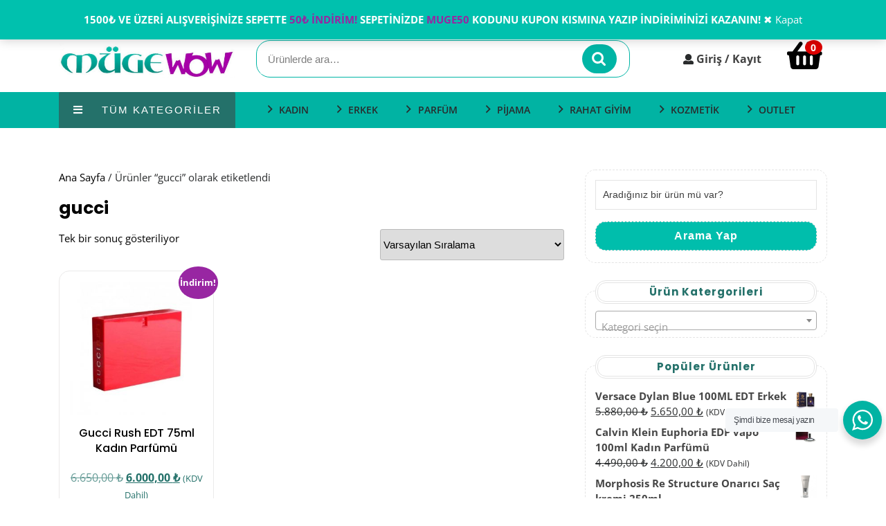

--- FILE ---
content_type: text/html; charset=UTF-8
request_url: https://www.mugewow.com/urun-etiketi/gucci/
body_size: 19720
content:
<!DOCTYPE html>
<html lang="tr" prefix="og: http://ogp.me/ns#" class="no-js no-svg">
<head>
	<meta charset="UTF-8">
	<meta name="viewport" content="width=device-width, initial-scale=1">
	<title>gucci &#8211; Müge WoW</title>
<meta name='robots' content='max-image-preview:large' />
	<style>img:is([sizes="auto" i], [sizes^="auto," i]) { contain-intrinsic-size: 3000px 1500px }</style>
	<link rel='dns-prefetch' href='//fonts.googleapis.com' />
<link rel="alternate" type="application/rss+xml" title="Müge WoW &raquo; akışı" href="https://www.mugewow.com/feed/" />
<link rel="alternate" type="application/rss+xml" title="Müge WoW &raquo; yorum akışı" href="https://www.mugewow.com/comments/feed/" />
<link rel="alternate" type="application/rss+xml" title="Müge WoW &raquo; gucci Etiket akışı" href="https://www.mugewow.com/urun-etiketi/gucci/feed/" />
<script type="2a0ca9f81aa00b7186a32e1c-text/javascript">
/* <![CDATA[ */
window._wpemojiSettings = {"baseUrl":"https:\/\/s.w.org\/images\/core\/emoji\/16.0.1\/72x72\/","ext":".png","svgUrl":"https:\/\/s.w.org\/images\/core\/emoji\/16.0.1\/svg\/","svgExt":".svg","source":{"concatemoji":"https:\/\/www.mugewow.com\/wp-includes\/js\/wp-emoji-release.min.js"}};
/*! This file is auto-generated */
!function(s,n){var o,i,e;function c(e){try{var t={supportTests:e,timestamp:(new Date).valueOf()};sessionStorage.setItem(o,JSON.stringify(t))}catch(e){}}function p(e,t,n){e.clearRect(0,0,e.canvas.width,e.canvas.height),e.fillText(t,0,0);var t=new Uint32Array(e.getImageData(0,0,e.canvas.width,e.canvas.height).data),a=(e.clearRect(0,0,e.canvas.width,e.canvas.height),e.fillText(n,0,0),new Uint32Array(e.getImageData(0,0,e.canvas.width,e.canvas.height).data));return t.every(function(e,t){return e===a[t]})}function u(e,t){e.clearRect(0,0,e.canvas.width,e.canvas.height),e.fillText(t,0,0);for(var n=e.getImageData(16,16,1,1),a=0;a<n.data.length;a++)if(0!==n.data[a])return!1;return!0}function f(e,t,n,a){switch(t){case"flag":return n(e,"\ud83c\udff3\ufe0f\u200d\u26a7\ufe0f","\ud83c\udff3\ufe0f\u200b\u26a7\ufe0f")?!1:!n(e,"\ud83c\udde8\ud83c\uddf6","\ud83c\udde8\u200b\ud83c\uddf6")&&!n(e,"\ud83c\udff4\udb40\udc67\udb40\udc62\udb40\udc65\udb40\udc6e\udb40\udc67\udb40\udc7f","\ud83c\udff4\u200b\udb40\udc67\u200b\udb40\udc62\u200b\udb40\udc65\u200b\udb40\udc6e\u200b\udb40\udc67\u200b\udb40\udc7f");case"emoji":return!a(e,"\ud83e\udedf")}return!1}function g(e,t,n,a){var r="undefined"!=typeof WorkerGlobalScope&&self instanceof WorkerGlobalScope?new OffscreenCanvas(300,150):s.createElement("canvas"),o=r.getContext("2d",{willReadFrequently:!0}),i=(o.textBaseline="top",o.font="600 32px Arial",{});return e.forEach(function(e){i[e]=t(o,e,n,a)}),i}function t(e){var t=s.createElement("script");t.src=e,t.defer=!0,s.head.appendChild(t)}"undefined"!=typeof Promise&&(o="wpEmojiSettingsSupports",i=["flag","emoji"],n.supports={everything:!0,everythingExceptFlag:!0},e=new Promise(function(e){s.addEventListener("DOMContentLoaded",e,{once:!0})}),new Promise(function(t){var n=function(){try{var e=JSON.parse(sessionStorage.getItem(o));if("object"==typeof e&&"number"==typeof e.timestamp&&(new Date).valueOf()<e.timestamp+604800&&"object"==typeof e.supportTests)return e.supportTests}catch(e){}return null}();if(!n){if("undefined"!=typeof Worker&&"undefined"!=typeof OffscreenCanvas&&"undefined"!=typeof URL&&URL.createObjectURL&&"undefined"!=typeof Blob)try{var e="postMessage("+g.toString()+"("+[JSON.stringify(i),f.toString(),p.toString(),u.toString()].join(",")+"));",a=new Blob([e],{type:"text/javascript"}),r=new Worker(URL.createObjectURL(a),{name:"wpTestEmojiSupports"});return void(r.onmessage=function(e){c(n=e.data),r.terminate(),t(n)})}catch(e){}c(n=g(i,f,p,u))}t(n)}).then(function(e){for(var t in e)n.supports[t]=e[t],n.supports.everything=n.supports.everything&&n.supports[t],"flag"!==t&&(n.supports.everythingExceptFlag=n.supports.everythingExceptFlag&&n.supports[t]);n.supports.everythingExceptFlag=n.supports.everythingExceptFlag&&!n.supports.flag,n.DOMReady=!1,n.readyCallback=function(){n.DOMReady=!0}}).then(function(){return e}).then(function(){var e;n.supports.everything||(n.readyCallback(),(e=n.source||{}).concatemoji?t(e.concatemoji):e.wpemoji&&e.twemoji&&(t(e.twemoji),t(e.wpemoji)))}))}((window,document),window._wpemojiSettings);
/* ]]> */
</script>
<link rel='stylesheet' id='dashicons-css' href='https://www.mugewow.com/wp-includes/css/dashicons.min.css' type='text/css' media='all' />
<link rel='stylesheet' id='menu-icons-extra-css' href='https://www.mugewow.com/wp-content/plugins/menu-icons/css/extra.min.css' type='text/css' media='all' />
<style id='wp-emoji-styles-inline-css' type='text/css'>

	img.wp-smiley, img.emoji {
		display: inline !important;
		border: none !important;
		box-shadow: none !important;
		height: 1em !important;
		width: 1em !important;
		margin: 0 0.07em !important;
		vertical-align: -0.1em !important;
		background: none !important;
		padding: 0 !important;
	}
</style>
<link rel='stylesheet' id='wp-block-library-css' href='https://www.mugewow.com/wp-includes/css/dist/block-library/style.min.css' type='text/css' media='all' />
<style id='classic-theme-styles-inline-css' type='text/css'>
/*! This file is auto-generated */
.wp-block-button__link{color:#fff;background-color:#32373c;border-radius:9999px;box-shadow:none;text-decoration:none;padding:calc(.667em + 2px) calc(1.333em + 2px);font-size:1.125em}.wp-block-file__button{background:#32373c;color:#fff;text-decoration:none}
</style>
<link rel='stylesheet' id='nta-css-popup-css' href='https://www.mugewow.com/wp-content/plugins/wp-whatsapp/assets/dist/css/style.css' type='text/css' media='all' />
<style id='global-styles-inline-css' type='text/css'>
:root{--wp--preset--aspect-ratio--square: 1;--wp--preset--aspect-ratio--4-3: 4/3;--wp--preset--aspect-ratio--3-4: 3/4;--wp--preset--aspect-ratio--3-2: 3/2;--wp--preset--aspect-ratio--2-3: 2/3;--wp--preset--aspect-ratio--16-9: 16/9;--wp--preset--aspect-ratio--9-16: 9/16;--wp--preset--color--black: #000000;--wp--preset--color--cyan-bluish-gray: #abb8c3;--wp--preset--color--white: #ffffff;--wp--preset--color--pale-pink: #f78da7;--wp--preset--color--vivid-red: #cf2e2e;--wp--preset--color--luminous-vivid-orange: #ff6900;--wp--preset--color--luminous-vivid-amber: #fcb900;--wp--preset--color--light-green-cyan: #7bdcb5;--wp--preset--color--vivid-green-cyan: #00d084;--wp--preset--color--pale-cyan-blue: #8ed1fc;--wp--preset--color--vivid-cyan-blue: #0693e3;--wp--preset--color--vivid-purple: #9b51e0;--wp--preset--gradient--vivid-cyan-blue-to-vivid-purple: linear-gradient(135deg,rgba(6,147,227,1) 0%,rgb(155,81,224) 100%);--wp--preset--gradient--light-green-cyan-to-vivid-green-cyan: linear-gradient(135deg,rgb(122,220,180) 0%,rgb(0,208,130) 100%);--wp--preset--gradient--luminous-vivid-amber-to-luminous-vivid-orange: linear-gradient(135deg,rgba(252,185,0,1) 0%,rgba(255,105,0,1) 100%);--wp--preset--gradient--luminous-vivid-orange-to-vivid-red: linear-gradient(135deg,rgba(255,105,0,1) 0%,rgb(207,46,46) 100%);--wp--preset--gradient--very-light-gray-to-cyan-bluish-gray: linear-gradient(135deg,rgb(238,238,238) 0%,rgb(169,184,195) 100%);--wp--preset--gradient--cool-to-warm-spectrum: linear-gradient(135deg,rgb(74,234,220) 0%,rgb(151,120,209) 20%,rgb(207,42,186) 40%,rgb(238,44,130) 60%,rgb(251,105,98) 80%,rgb(254,248,76) 100%);--wp--preset--gradient--blush-light-purple: linear-gradient(135deg,rgb(255,206,236) 0%,rgb(152,150,240) 100%);--wp--preset--gradient--blush-bordeaux: linear-gradient(135deg,rgb(254,205,165) 0%,rgb(254,45,45) 50%,rgb(107,0,62) 100%);--wp--preset--gradient--luminous-dusk: linear-gradient(135deg,rgb(255,203,112) 0%,rgb(199,81,192) 50%,rgb(65,88,208) 100%);--wp--preset--gradient--pale-ocean: linear-gradient(135deg,rgb(255,245,203) 0%,rgb(182,227,212) 50%,rgb(51,167,181) 100%);--wp--preset--gradient--electric-grass: linear-gradient(135deg,rgb(202,248,128) 0%,rgb(113,206,126) 100%);--wp--preset--gradient--midnight: linear-gradient(135deg,rgb(2,3,129) 0%,rgb(40,116,252) 100%);--wp--preset--font-size--small: 13px;--wp--preset--font-size--medium: 20px;--wp--preset--font-size--large: 36px;--wp--preset--font-size--x-large: 42px;--wp--preset--spacing--20: 0.44rem;--wp--preset--spacing--30: 0.67rem;--wp--preset--spacing--40: 1rem;--wp--preset--spacing--50: 1.5rem;--wp--preset--spacing--60: 2.25rem;--wp--preset--spacing--70: 3.38rem;--wp--preset--spacing--80: 5.06rem;--wp--preset--shadow--natural: 6px 6px 9px rgba(0, 0, 0, 0.2);--wp--preset--shadow--deep: 12px 12px 50px rgba(0, 0, 0, 0.4);--wp--preset--shadow--sharp: 6px 6px 0px rgba(0, 0, 0, 0.2);--wp--preset--shadow--outlined: 6px 6px 0px -3px rgba(255, 255, 255, 1), 6px 6px rgba(0, 0, 0, 1);--wp--preset--shadow--crisp: 6px 6px 0px rgba(0, 0, 0, 1);}:where(.is-layout-flex){gap: 0.5em;}:where(.is-layout-grid){gap: 0.5em;}body .is-layout-flex{display: flex;}.is-layout-flex{flex-wrap: wrap;align-items: center;}.is-layout-flex > :is(*, div){margin: 0;}body .is-layout-grid{display: grid;}.is-layout-grid > :is(*, div){margin: 0;}:where(.wp-block-columns.is-layout-flex){gap: 2em;}:where(.wp-block-columns.is-layout-grid){gap: 2em;}:where(.wp-block-post-template.is-layout-flex){gap: 1.25em;}:where(.wp-block-post-template.is-layout-grid){gap: 1.25em;}.has-black-color{color: var(--wp--preset--color--black) !important;}.has-cyan-bluish-gray-color{color: var(--wp--preset--color--cyan-bluish-gray) !important;}.has-white-color{color: var(--wp--preset--color--white) !important;}.has-pale-pink-color{color: var(--wp--preset--color--pale-pink) !important;}.has-vivid-red-color{color: var(--wp--preset--color--vivid-red) !important;}.has-luminous-vivid-orange-color{color: var(--wp--preset--color--luminous-vivid-orange) !important;}.has-luminous-vivid-amber-color{color: var(--wp--preset--color--luminous-vivid-amber) !important;}.has-light-green-cyan-color{color: var(--wp--preset--color--light-green-cyan) !important;}.has-vivid-green-cyan-color{color: var(--wp--preset--color--vivid-green-cyan) !important;}.has-pale-cyan-blue-color{color: var(--wp--preset--color--pale-cyan-blue) !important;}.has-vivid-cyan-blue-color{color: var(--wp--preset--color--vivid-cyan-blue) !important;}.has-vivid-purple-color{color: var(--wp--preset--color--vivid-purple) !important;}.has-black-background-color{background-color: var(--wp--preset--color--black) !important;}.has-cyan-bluish-gray-background-color{background-color: var(--wp--preset--color--cyan-bluish-gray) !important;}.has-white-background-color{background-color: var(--wp--preset--color--white) !important;}.has-pale-pink-background-color{background-color: var(--wp--preset--color--pale-pink) !important;}.has-vivid-red-background-color{background-color: var(--wp--preset--color--vivid-red) !important;}.has-luminous-vivid-orange-background-color{background-color: var(--wp--preset--color--luminous-vivid-orange) !important;}.has-luminous-vivid-amber-background-color{background-color: var(--wp--preset--color--luminous-vivid-amber) !important;}.has-light-green-cyan-background-color{background-color: var(--wp--preset--color--light-green-cyan) !important;}.has-vivid-green-cyan-background-color{background-color: var(--wp--preset--color--vivid-green-cyan) !important;}.has-pale-cyan-blue-background-color{background-color: var(--wp--preset--color--pale-cyan-blue) !important;}.has-vivid-cyan-blue-background-color{background-color: var(--wp--preset--color--vivid-cyan-blue) !important;}.has-vivid-purple-background-color{background-color: var(--wp--preset--color--vivid-purple) !important;}.has-black-border-color{border-color: var(--wp--preset--color--black) !important;}.has-cyan-bluish-gray-border-color{border-color: var(--wp--preset--color--cyan-bluish-gray) !important;}.has-white-border-color{border-color: var(--wp--preset--color--white) !important;}.has-pale-pink-border-color{border-color: var(--wp--preset--color--pale-pink) !important;}.has-vivid-red-border-color{border-color: var(--wp--preset--color--vivid-red) !important;}.has-luminous-vivid-orange-border-color{border-color: var(--wp--preset--color--luminous-vivid-orange) !important;}.has-luminous-vivid-amber-border-color{border-color: var(--wp--preset--color--luminous-vivid-amber) !important;}.has-light-green-cyan-border-color{border-color: var(--wp--preset--color--light-green-cyan) !important;}.has-vivid-green-cyan-border-color{border-color: var(--wp--preset--color--vivid-green-cyan) !important;}.has-pale-cyan-blue-border-color{border-color: var(--wp--preset--color--pale-cyan-blue) !important;}.has-vivid-cyan-blue-border-color{border-color: var(--wp--preset--color--vivid-cyan-blue) !important;}.has-vivid-purple-border-color{border-color: var(--wp--preset--color--vivid-purple) !important;}.has-vivid-cyan-blue-to-vivid-purple-gradient-background{background: var(--wp--preset--gradient--vivid-cyan-blue-to-vivid-purple) !important;}.has-light-green-cyan-to-vivid-green-cyan-gradient-background{background: var(--wp--preset--gradient--light-green-cyan-to-vivid-green-cyan) !important;}.has-luminous-vivid-amber-to-luminous-vivid-orange-gradient-background{background: var(--wp--preset--gradient--luminous-vivid-amber-to-luminous-vivid-orange) !important;}.has-luminous-vivid-orange-to-vivid-red-gradient-background{background: var(--wp--preset--gradient--luminous-vivid-orange-to-vivid-red) !important;}.has-very-light-gray-to-cyan-bluish-gray-gradient-background{background: var(--wp--preset--gradient--very-light-gray-to-cyan-bluish-gray) !important;}.has-cool-to-warm-spectrum-gradient-background{background: var(--wp--preset--gradient--cool-to-warm-spectrum) !important;}.has-blush-light-purple-gradient-background{background: var(--wp--preset--gradient--blush-light-purple) !important;}.has-blush-bordeaux-gradient-background{background: var(--wp--preset--gradient--blush-bordeaux) !important;}.has-luminous-dusk-gradient-background{background: var(--wp--preset--gradient--luminous-dusk) !important;}.has-pale-ocean-gradient-background{background: var(--wp--preset--gradient--pale-ocean) !important;}.has-electric-grass-gradient-background{background: var(--wp--preset--gradient--electric-grass) !important;}.has-midnight-gradient-background{background: var(--wp--preset--gradient--midnight) !important;}.has-small-font-size{font-size: var(--wp--preset--font-size--small) !important;}.has-medium-font-size{font-size: var(--wp--preset--font-size--medium) !important;}.has-large-font-size{font-size: var(--wp--preset--font-size--large) !important;}.has-x-large-font-size{font-size: var(--wp--preset--font-size--x-large) !important;}
:where(.wp-block-post-template.is-layout-flex){gap: 1.25em;}:where(.wp-block-post-template.is-layout-grid){gap: 1.25em;}
:where(.wp-block-columns.is-layout-flex){gap: 2em;}:where(.wp-block-columns.is-layout-grid){gap: 2em;}
:root :where(.wp-block-pullquote){font-size: 1.5em;line-height: 1.6;}
</style>
<link rel='stylesheet' id='woo-related-products-css' href='https://www.mugewow.com/wp-content/plugins/woo-related-products-refresh-on-reload/public/css/woo-related-products-public.css' type='text/css' media='all' />
<link rel='stylesheet' id='woocommerce-layout-css' href='https://www.mugewow.com/wp-content/plugins/woocommerce/assets/css/woocommerce-layout.css' type='text/css' media='all' />
<link rel='stylesheet' id='woocommerce-smallscreen-css' href='https://www.mugewow.com/wp-content/plugins/woocommerce/assets/css/woocommerce-smallscreen.css' type='text/css' media='only screen and (max-width: 768px)' />
<link rel='stylesheet' id='woocommerce-general-css' href='https://www.mugewow.com/wp-content/plugins/woocommerce/assets/css/woocommerce.css' type='text/css' media='all' />
<style id='woocommerce-inline-inline-css' type='text/css'>
.woocommerce form .form-row .required { visibility: visible; }
</style>
<link rel='stylesheet' id='slick-css' href='https://www.mugewow.com/wp-content/plugins/woo-smart-quick-view/assets/libs/slick/slick.css' type='text/css' media='all' />
<link rel='stylesheet' id='perfect-scrollbar-css' href='https://www.mugewow.com/wp-content/plugins/woo-smart-quick-view/assets/libs/perfect-scrollbar/css/perfect-scrollbar.min.css' type='text/css' media='all' />
<link rel='stylesheet' id='perfect-scrollbar-wpc-css' href='https://www.mugewow.com/wp-content/plugins/woo-smart-quick-view/assets/libs/perfect-scrollbar/css/custom-theme.css' type='text/css' media='all' />
<link rel='stylesheet' id='magnific-popup-css' href='https://www.mugewow.com/wp-content/plugins/woo-smart-quick-view/assets/libs/magnific-popup/magnific-popup.css' type='text/css' media='all' />
<link rel='stylesheet' id='woosq-feather-css' href='https://www.mugewow.com/wp-content/plugins/woo-smart-quick-view/assets/libs/feather/feather.css' type='text/css' media='all' />
<link rel='stylesheet' id='woosq-frontend-css' href='https://www.mugewow.com/wp-content/plugins/woo-smart-quick-view/assets/css/frontend.css' type='text/css' media='all' />
<style type="text/css">@font-face {font-family:Poppins;font-style:normal;font-weight:100;src:url(/cf-fonts/s/poppins/5.0.11/latin-ext/100/normal.woff2);unicode-range:U+0100-02AF,U+0304,U+0308,U+0329,U+1E00-1E9F,U+1EF2-1EFF,U+2020,U+20A0-20AB,U+20AD-20CF,U+2113,U+2C60-2C7F,U+A720-A7FF;font-display:swap;}@font-face {font-family:Poppins;font-style:normal;font-weight:100;src:url(/cf-fonts/s/poppins/5.0.11/devanagari/100/normal.woff2);unicode-range:U+0900-097F,U+1CD0-1CF9,U+200C-200D,U+20A8,U+20B9,U+25CC,U+A830-A839,U+A8E0-A8FF;font-display:swap;}@font-face {font-family:Poppins;font-style:normal;font-weight:100;src:url(/cf-fonts/s/poppins/5.0.11/latin/100/normal.woff2);unicode-range:U+0000-00FF,U+0131,U+0152-0153,U+02BB-02BC,U+02C6,U+02DA,U+02DC,U+0304,U+0308,U+0329,U+2000-206F,U+2074,U+20AC,U+2122,U+2191,U+2193,U+2212,U+2215,U+FEFF,U+FFFD;font-display:swap;}@font-face {font-family:Poppins;font-style:italic;font-weight:100;src:url(/cf-fonts/s/poppins/5.0.11/latin/100/italic.woff2);unicode-range:U+0000-00FF,U+0131,U+0152-0153,U+02BB-02BC,U+02C6,U+02DA,U+02DC,U+0304,U+0308,U+0329,U+2000-206F,U+2074,U+20AC,U+2122,U+2191,U+2193,U+2212,U+2215,U+FEFF,U+FFFD;font-display:swap;}@font-face {font-family:Poppins;font-style:italic;font-weight:100;src:url(/cf-fonts/s/poppins/5.0.11/latin-ext/100/italic.woff2);unicode-range:U+0100-02AF,U+0304,U+0308,U+0329,U+1E00-1E9F,U+1EF2-1EFF,U+2020,U+20A0-20AB,U+20AD-20CF,U+2113,U+2C60-2C7F,U+A720-A7FF;font-display:swap;}@font-face {font-family:Poppins;font-style:italic;font-weight:100;src:url(/cf-fonts/s/poppins/5.0.11/devanagari/100/italic.woff2);unicode-range:U+0900-097F,U+1CD0-1CF9,U+200C-200D,U+20A8,U+20B9,U+25CC,U+A830-A839,U+A8E0-A8FF;font-display:swap;}@font-face {font-family:Poppins;font-style:normal;font-weight:200;src:url(/cf-fonts/s/poppins/5.0.11/latin-ext/200/normal.woff2);unicode-range:U+0100-02AF,U+0304,U+0308,U+0329,U+1E00-1E9F,U+1EF2-1EFF,U+2020,U+20A0-20AB,U+20AD-20CF,U+2113,U+2C60-2C7F,U+A720-A7FF;font-display:swap;}@font-face {font-family:Poppins;font-style:normal;font-weight:200;src:url(/cf-fonts/s/poppins/5.0.11/devanagari/200/normal.woff2);unicode-range:U+0900-097F,U+1CD0-1CF9,U+200C-200D,U+20A8,U+20B9,U+25CC,U+A830-A839,U+A8E0-A8FF;font-display:swap;}@font-face {font-family:Poppins;font-style:normal;font-weight:200;src:url(/cf-fonts/s/poppins/5.0.11/latin/200/normal.woff2);unicode-range:U+0000-00FF,U+0131,U+0152-0153,U+02BB-02BC,U+02C6,U+02DA,U+02DC,U+0304,U+0308,U+0329,U+2000-206F,U+2074,U+20AC,U+2122,U+2191,U+2193,U+2212,U+2215,U+FEFF,U+FFFD;font-display:swap;}@font-face {font-family:Poppins;font-style:italic;font-weight:200;src:url(/cf-fonts/s/poppins/5.0.11/devanagari/200/italic.woff2);unicode-range:U+0900-097F,U+1CD0-1CF9,U+200C-200D,U+20A8,U+20B9,U+25CC,U+A830-A839,U+A8E0-A8FF;font-display:swap;}@font-face {font-family:Poppins;font-style:italic;font-weight:200;src:url(/cf-fonts/s/poppins/5.0.11/latin/200/italic.woff2);unicode-range:U+0000-00FF,U+0131,U+0152-0153,U+02BB-02BC,U+02C6,U+02DA,U+02DC,U+0304,U+0308,U+0329,U+2000-206F,U+2074,U+20AC,U+2122,U+2191,U+2193,U+2212,U+2215,U+FEFF,U+FFFD;font-display:swap;}@font-face {font-family:Poppins;font-style:italic;font-weight:200;src:url(/cf-fonts/s/poppins/5.0.11/latin-ext/200/italic.woff2);unicode-range:U+0100-02AF,U+0304,U+0308,U+0329,U+1E00-1E9F,U+1EF2-1EFF,U+2020,U+20A0-20AB,U+20AD-20CF,U+2113,U+2C60-2C7F,U+A720-A7FF;font-display:swap;}@font-face {font-family:Poppins;font-style:normal;font-weight:300;src:url(/cf-fonts/s/poppins/5.0.11/devanagari/300/normal.woff2);unicode-range:U+0900-097F,U+1CD0-1CF9,U+200C-200D,U+20A8,U+20B9,U+25CC,U+A830-A839,U+A8E0-A8FF;font-display:swap;}@font-face {font-family:Poppins;font-style:normal;font-weight:300;src:url(/cf-fonts/s/poppins/5.0.11/latin/300/normal.woff2);unicode-range:U+0000-00FF,U+0131,U+0152-0153,U+02BB-02BC,U+02C6,U+02DA,U+02DC,U+0304,U+0308,U+0329,U+2000-206F,U+2074,U+20AC,U+2122,U+2191,U+2193,U+2212,U+2215,U+FEFF,U+FFFD;font-display:swap;}@font-face {font-family:Poppins;font-style:normal;font-weight:300;src:url(/cf-fonts/s/poppins/5.0.11/latin-ext/300/normal.woff2);unicode-range:U+0100-02AF,U+0304,U+0308,U+0329,U+1E00-1E9F,U+1EF2-1EFF,U+2020,U+20A0-20AB,U+20AD-20CF,U+2113,U+2C60-2C7F,U+A720-A7FF;font-display:swap;}@font-face {font-family:Poppins;font-style:italic;font-weight:300;src:url(/cf-fonts/s/poppins/5.0.11/latin/300/italic.woff2);unicode-range:U+0000-00FF,U+0131,U+0152-0153,U+02BB-02BC,U+02C6,U+02DA,U+02DC,U+0304,U+0308,U+0329,U+2000-206F,U+2074,U+20AC,U+2122,U+2191,U+2193,U+2212,U+2215,U+FEFF,U+FFFD;font-display:swap;}@font-face {font-family:Poppins;font-style:italic;font-weight:300;src:url(/cf-fonts/s/poppins/5.0.11/latin-ext/300/italic.woff2);unicode-range:U+0100-02AF,U+0304,U+0308,U+0329,U+1E00-1E9F,U+1EF2-1EFF,U+2020,U+20A0-20AB,U+20AD-20CF,U+2113,U+2C60-2C7F,U+A720-A7FF;font-display:swap;}@font-face {font-family:Poppins;font-style:italic;font-weight:300;src:url(/cf-fonts/s/poppins/5.0.11/devanagari/300/italic.woff2);unicode-range:U+0900-097F,U+1CD0-1CF9,U+200C-200D,U+20A8,U+20B9,U+25CC,U+A830-A839,U+A8E0-A8FF;font-display:swap;}@font-face {font-family:Poppins;font-style:normal;font-weight:400;src:url(/cf-fonts/s/poppins/5.0.11/latin-ext/400/normal.woff2);unicode-range:U+0100-02AF,U+0304,U+0308,U+0329,U+1E00-1E9F,U+1EF2-1EFF,U+2020,U+20A0-20AB,U+20AD-20CF,U+2113,U+2C60-2C7F,U+A720-A7FF;font-display:swap;}@font-face {font-family:Poppins;font-style:normal;font-weight:400;src:url(/cf-fonts/s/poppins/5.0.11/devanagari/400/normal.woff2);unicode-range:U+0900-097F,U+1CD0-1CF9,U+200C-200D,U+20A8,U+20B9,U+25CC,U+A830-A839,U+A8E0-A8FF;font-display:swap;}@font-face {font-family:Poppins;font-style:normal;font-weight:400;src:url(/cf-fonts/s/poppins/5.0.11/latin/400/normal.woff2);unicode-range:U+0000-00FF,U+0131,U+0152-0153,U+02BB-02BC,U+02C6,U+02DA,U+02DC,U+0304,U+0308,U+0329,U+2000-206F,U+2074,U+20AC,U+2122,U+2191,U+2193,U+2212,U+2215,U+FEFF,U+FFFD;font-display:swap;}@font-face {font-family:Poppins;font-style:italic;font-weight:400;src:url(/cf-fonts/s/poppins/5.0.11/latin/400/italic.woff2);unicode-range:U+0000-00FF,U+0131,U+0152-0153,U+02BB-02BC,U+02C6,U+02DA,U+02DC,U+0304,U+0308,U+0329,U+2000-206F,U+2074,U+20AC,U+2122,U+2191,U+2193,U+2212,U+2215,U+FEFF,U+FFFD;font-display:swap;}@font-face {font-family:Poppins;font-style:italic;font-weight:400;src:url(/cf-fonts/s/poppins/5.0.11/devanagari/400/italic.woff2);unicode-range:U+0900-097F,U+1CD0-1CF9,U+200C-200D,U+20A8,U+20B9,U+25CC,U+A830-A839,U+A8E0-A8FF;font-display:swap;}@font-face {font-family:Poppins;font-style:italic;font-weight:400;src:url(/cf-fonts/s/poppins/5.0.11/latin-ext/400/italic.woff2);unicode-range:U+0100-02AF,U+0304,U+0308,U+0329,U+1E00-1E9F,U+1EF2-1EFF,U+2020,U+20A0-20AB,U+20AD-20CF,U+2113,U+2C60-2C7F,U+A720-A7FF;font-display:swap;}@font-face {font-family:Poppins;font-style:normal;font-weight:500;src:url(/cf-fonts/s/poppins/5.0.11/latin/500/normal.woff2);unicode-range:U+0000-00FF,U+0131,U+0152-0153,U+02BB-02BC,U+02C6,U+02DA,U+02DC,U+0304,U+0308,U+0329,U+2000-206F,U+2074,U+20AC,U+2122,U+2191,U+2193,U+2212,U+2215,U+FEFF,U+FFFD;font-display:swap;}@font-face {font-family:Poppins;font-style:normal;font-weight:500;src:url(/cf-fonts/s/poppins/5.0.11/devanagari/500/normal.woff2);unicode-range:U+0900-097F,U+1CD0-1CF9,U+200C-200D,U+20A8,U+20B9,U+25CC,U+A830-A839,U+A8E0-A8FF;font-display:swap;}@font-face {font-family:Poppins;font-style:normal;font-weight:500;src:url(/cf-fonts/s/poppins/5.0.11/latin-ext/500/normal.woff2);unicode-range:U+0100-02AF,U+0304,U+0308,U+0329,U+1E00-1E9F,U+1EF2-1EFF,U+2020,U+20A0-20AB,U+20AD-20CF,U+2113,U+2C60-2C7F,U+A720-A7FF;font-display:swap;}@font-face {font-family:Poppins;font-style:italic;font-weight:500;src:url(/cf-fonts/s/poppins/5.0.11/latin/500/italic.woff2);unicode-range:U+0000-00FF,U+0131,U+0152-0153,U+02BB-02BC,U+02C6,U+02DA,U+02DC,U+0304,U+0308,U+0329,U+2000-206F,U+2074,U+20AC,U+2122,U+2191,U+2193,U+2212,U+2215,U+FEFF,U+FFFD;font-display:swap;}@font-face {font-family:Poppins;font-style:italic;font-weight:500;src:url(/cf-fonts/s/poppins/5.0.11/latin-ext/500/italic.woff2);unicode-range:U+0100-02AF,U+0304,U+0308,U+0329,U+1E00-1E9F,U+1EF2-1EFF,U+2020,U+20A0-20AB,U+20AD-20CF,U+2113,U+2C60-2C7F,U+A720-A7FF;font-display:swap;}@font-face {font-family:Poppins;font-style:italic;font-weight:500;src:url(/cf-fonts/s/poppins/5.0.11/devanagari/500/italic.woff2);unicode-range:U+0900-097F,U+1CD0-1CF9,U+200C-200D,U+20A8,U+20B9,U+25CC,U+A830-A839,U+A8E0-A8FF;font-display:swap;}@font-face {font-family:Poppins;font-style:normal;font-weight:600;src:url(/cf-fonts/s/poppins/5.0.11/latin/600/normal.woff2);unicode-range:U+0000-00FF,U+0131,U+0152-0153,U+02BB-02BC,U+02C6,U+02DA,U+02DC,U+0304,U+0308,U+0329,U+2000-206F,U+2074,U+20AC,U+2122,U+2191,U+2193,U+2212,U+2215,U+FEFF,U+FFFD;font-display:swap;}@font-face {font-family:Poppins;font-style:normal;font-weight:600;src:url(/cf-fonts/s/poppins/5.0.11/devanagari/600/normal.woff2);unicode-range:U+0900-097F,U+1CD0-1CF9,U+200C-200D,U+20A8,U+20B9,U+25CC,U+A830-A839,U+A8E0-A8FF;font-display:swap;}@font-face {font-family:Poppins;font-style:normal;font-weight:600;src:url(/cf-fonts/s/poppins/5.0.11/latin-ext/600/normal.woff2);unicode-range:U+0100-02AF,U+0304,U+0308,U+0329,U+1E00-1E9F,U+1EF2-1EFF,U+2020,U+20A0-20AB,U+20AD-20CF,U+2113,U+2C60-2C7F,U+A720-A7FF;font-display:swap;}@font-face {font-family:Poppins;font-style:italic;font-weight:600;src:url(/cf-fonts/s/poppins/5.0.11/latin/600/italic.woff2);unicode-range:U+0000-00FF,U+0131,U+0152-0153,U+02BB-02BC,U+02C6,U+02DA,U+02DC,U+0304,U+0308,U+0329,U+2000-206F,U+2074,U+20AC,U+2122,U+2191,U+2193,U+2212,U+2215,U+FEFF,U+FFFD;font-display:swap;}@font-face {font-family:Poppins;font-style:italic;font-weight:600;src:url(/cf-fonts/s/poppins/5.0.11/devanagari/600/italic.woff2);unicode-range:U+0900-097F,U+1CD0-1CF9,U+200C-200D,U+20A8,U+20B9,U+25CC,U+A830-A839,U+A8E0-A8FF;font-display:swap;}@font-face {font-family:Poppins;font-style:italic;font-weight:600;src:url(/cf-fonts/s/poppins/5.0.11/latin-ext/600/italic.woff2);unicode-range:U+0100-02AF,U+0304,U+0308,U+0329,U+1E00-1E9F,U+1EF2-1EFF,U+2020,U+20A0-20AB,U+20AD-20CF,U+2113,U+2C60-2C7F,U+A720-A7FF;font-display:swap;}@font-face {font-family:Poppins;font-style:normal;font-weight:700;src:url(/cf-fonts/s/poppins/5.0.11/devanagari/700/normal.woff2);unicode-range:U+0900-097F,U+1CD0-1CF9,U+200C-200D,U+20A8,U+20B9,U+25CC,U+A830-A839,U+A8E0-A8FF;font-display:swap;}@font-face {font-family:Poppins;font-style:normal;font-weight:700;src:url(/cf-fonts/s/poppins/5.0.11/latin-ext/700/normal.woff2);unicode-range:U+0100-02AF,U+0304,U+0308,U+0329,U+1E00-1E9F,U+1EF2-1EFF,U+2020,U+20A0-20AB,U+20AD-20CF,U+2113,U+2C60-2C7F,U+A720-A7FF;font-display:swap;}@font-face {font-family:Poppins;font-style:normal;font-weight:700;src:url(/cf-fonts/s/poppins/5.0.11/latin/700/normal.woff2);unicode-range:U+0000-00FF,U+0131,U+0152-0153,U+02BB-02BC,U+02C6,U+02DA,U+02DC,U+0304,U+0308,U+0329,U+2000-206F,U+2074,U+20AC,U+2122,U+2191,U+2193,U+2212,U+2215,U+FEFF,U+FFFD;font-display:swap;}@font-face {font-family:Poppins;font-style:italic;font-weight:700;src:url(/cf-fonts/s/poppins/5.0.11/latin-ext/700/italic.woff2);unicode-range:U+0100-02AF,U+0304,U+0308,U+0329,U+1E00-1E9F,U+1EF2-1EFF,U+2020,U+20A0-20AB,U+20AD-20CF,U+2113,U+2C60-2C7F,U+A720-A7FF;font-display:swap;}@font-face {font-family:Poppins;font-style:italic;font-weight:700;src:url(/cf-fonts/s/poppins/5.0.11/devanagari/700/italic.woff2);unicode-range:U+0900-097F,U+1CD0-1CF9,U+200C-200D,U+20A8,U+20B9,U+25CC,U+A830-A839,U+A8E0-A8FF;font-display:swap;}@font-face {font-family:Poppins;font-style:italic;font-weight:700;src:url(/cf-fonts/s/poppins/5.0.11/latin/700/italic.woff2);unicode-range:U+0000-00FF,U+0131,U+0152-0153,U+02BB-02BC,U+02C6,U+02DA,U+02DC,U+0304,U+0308,U+0329,U+2000-206F,U+2074,U+20AC,U+2122,U+2191,U+2193,U+2212,U+2215,U+FEFF,U+FFFD;font-display:swap;}@font-face {font-family:Poppins;font-style:normal;font-weight:800;src:url(/cf-fonts/s/poppins/5.0.11/latin/800/normal.woff2);unicode-range:U+0000-00FF,U+0131,U+0152-0153,U+02BB-02BC,U+02C6,U+02DA,U+02DC,U+0304,U+0308,U+0329,U+2000-206F,U+2074,U+20AC,U+2122,U+2191,U+2193,U+2212,U+2215,U+FEFF,U+FFFD;font-display:swap;}@font-face {font-family:Poppins;font-style:normal;font-weight:800;src:url(/cf-fonts/s/poppins/5.0.11/latin-ext/800/normal.woff2);unicode-range:U+0100-02AF,U+0304,U+0308,U+0329,U+1E00-1E9F,U+1EF2-1EFF,U+2020,U+20A0-20AB,U+20AD-20CF,U+2113,U+2C60-2C7F,U+A720-A7FF;font-display:swap;}@font-face {font-family:Poppins;font-style:normal;font-weight:800;src:url(/cf-fonts/s/poppins/5.0.11/devanagari/800/normal.woff2);unicode-range:U+0900-097F,U+1CD0-1CF9,U+200C-200D,U+20A8,U+20B9,U+25CC,U+A830-A839,U+A8E0-A8FF;font-display:swap;}@font-face {font-family:Poppins;font-style:italic;font-weight:800;src:url(/cf-fonts/s/poppins/5.0.11/latin-ext/800/italic.woff2);unicode-range:U+0100-02AF,U+0304,U+0308,U+0329,U+1E00-1E9F,U+1EF2-1EFF,U+2020,U+20A0-20AB,U+20AD-20CF,U+2113,U+2C60-2C7F,U+A720-A7FF;font-display:swap;}@font-face {font-family:Poppins;font-style:italic;font-weight:800;src:url(/cf-fonts/s/poppins/5.0.11/devanagari/800/italic.woff2);unicode-range:U+0900-097F,U+1CD0-1CF9,U+200C-200D,U+20A8,U+20B9,U+25CC,U+A830-A839,U+A8E0-A8FF;font-display:swap;}@font-face {font-family:Poppins;font-style:italic;font-weight:800;src:url(/cf-fonts/s/poppins/5.0.11/latin/800/italic.woff2);unicode-range:U+0000-00FF,U+0131,U+0152-0153,U+02BB-02BC,U+02C6,U+02DA,U+02DC,U+0304,U+0308,U+0329,U+2000-206F,U+2074,U+20AC,U+2122,U+2191,U+2193,U+2212,U+2215,U+FEFF,U+FFFD;font-display:swap;}@font-face {font-family:Poppins;font-style:normal;font-weight:900;src:url(/cf-fonts/s/poppins/5.0.11/latin/900/normal.woff2);unicode-range:U+0000-00FF,U+0131,U+0152-0153,U+02BB-02BC,U+02C6,U+02DA,U+02DC,U+0304,U+0308,U+0329,U+2000-206F,U+2074,U+20AC,U+2122,U+2191,U+2193,U+2212,U+2215,U+FEFF,U+FFFD;font-display:swap;}@font-face {font-family:Poppins;font-style:normal;font-weight:900;src:url(/cf-fonts/s/poppins/5.0.11/latin-ext/900/normal.woff2);unicode-range:U+0100-02AF,U+0304,U+0308,U+0329,U+1E00-1E9F,U+1EF2-1EFF,U+2020,U+20A0-20AB,U+20AD-20CF,U+2113,U+2C60-2C7F,U+A720-A7FF;font-display:swap;}@font-face {font-family:Poppins;font-style:normal;font-weight:900;src:url(/cf-fonts/s/poppins/5.0.11/devanagari/900/normal.woff2);unicode-range:U+0900-097F,U+1CD0-1CF9,U+200C-200D,U+20A8,U+20B9,U+25CC,U+A830-A839,U+A8E0-A8FF;font-display:swap;}@font-face {font-family:Poppins;font-style:italic;font-weight:900;src:url(/cf-fonts/s/poppins/5.0.11/devanagari/900/italic.woff2);unicode-range:U+0900-097F,U+1CD0-1CF9,U+200C-200D,U+20A8,U+20B9,U+25CC,U+A830-A839,U+A8E0-A8FF;font-display:swap;}@font-face {font-family:Poppins;font-style:italic;font-weight:900;src:url(/cf-fonts/s/poppins/5.0.11/latin/900/italic.woff2);unicode-range:U+0000-00FF,U+0131,U+0152-0153,U+02BB-02BC,U+02C6,U+02DA,U+02DC,U+0304,U+0308,U+0329,U+2000-206F,U+2074,U+20AC,U+2122,U+2191,U+2193,U+2212,U+2215,U+FEFF,U+FFFD;font-display:swap;}@font-face {font-family:Poppins;font-style:italic;font-weight:900;src:url(/cf-fonts/s/poppins/5.0.11/latin-ext/900/italic.woff2);unicode-range:U+0100-02AF,U+0304,U+0308,U+0329,U+1E00-1E9F,U+1EF2-1EFF,U+2020,U+20A0-20AB,U+20AD-20CF,U+2113,U+2C60-2C7F,U+A720-A7FF;font-display:swap;}@font-face {font-family:Open Sans;font-style:normal;font-weight:300;src:url(/cf-fonts/s/open-sans/5.0.20/cyrillic/300/normal.woff2);unicode-range:U+0301,U+0400-045F,U+0490-0491,U+04B0-04B1,U+2116;font-display:swap;}@font-face {font-family:Open Sans;font-style:normal;font-weight:300;src:url(/cf-fonts/s/open-sans/5.0.20/greek/300/normal.woff2);unicode-range:U+0370-03FF;font-display:swap;}@font-face {font-family:Open Sans;font-style:normal;font-weight:300;src:url(/cf-fonts/s/open-sans/5.0.20/hebrew/300/normal.woff2);unicode-range:U+0590-05FF,U+200C-2010,U+20AA,U+25CC,U+FB1D-FB4F;font-display:swap;}@font-face {font-family:Open Sans;font-style:normal;font-weight:300;src:url(/cf-fonts/s/open-sans/5.0.20/cyrillic-ext/300/normal.woff2);unicode-range:U+0460-052F,U+1C80-1C88,U+20B4,U+2DE0-2DFF,U+A640-A69F,U+FE2E-FE2F;font-display:swap;}@font-face {font-family:Open Sans;font-style:normal;font-weight:300;src:url(/cf-fonts/s/open-sans/5.0.20/latin/300/normal.woff2);unicode-range:U+0000-00FF,U+0131,U+0152-0153,U+02BB-02BC,U+02C6,U+02DA,U+02DC,U+0304,U+0308,U+0329,U+2000-206F,U+2074,U+20AC,U+2122,U+2191,U+2193,U+2212,U+2215,U+FEFF,U+FFFD;font-display:swap;}@font-face {font-family:Open Sans;font-style:normal;font-weight:300;src:url(/cf-fonts/s/open-sans/5.0.20/latin-ext/300/normal.woff2);unicode-range:U+0100-02AF,U+0304,U+0308,U+0329,U+1E00-1E9F,U+1EF2-1EFF,U+2020,U+20A0-20AB,U+20AD-20CF,U+2113,U+2C60-2C7F,U+A720-A7FF;font-display:swap;}@font-face {font-family:Open Sans;font-style:normal;font-weight:300;src:url(/cf-fonts/s/open-sans/5.0.20/greek-ext/300/normal.woff2);unicode-range:U+1F00-1FFF;font-display:swap;}@font-face {font-family:Open Sans;font-style:normal;font-weight:300;src:url(/cf-fonts/s/open-sans/5.0.20/vietnamese/300/normal.woff2);unicode-range:U+0102-0103,U+0110-0111,U+0128-0129,U+0168-0169,U+01A0-01A1,U+01AF-01B0,U+0300-0301,U+0303-0304,U+0308-0309,U+0323,U+0329,U+1EA0-1EF9,U+20AB;font-display:swap;}@font-face {font-family:Open Sans;font-style:italic;font-weight:300;src:url(/cf-fonts/s/open-sans/5.0.20/latin-ext/300/italic.woff2);unicode-range:U+0100-02AF,U+0304,U+0308,U+0329,U+1E00-1E9F,U+1EF2-1EFF,U+2020,U+20A0-20AB,U+20AD-20CF,U+2113,U+2C60-2C7F,U+A720-A7FF;font-display:swap;}@font-face {font-family:Open Sans;font-style:italic;font-weight:300;src:url(/cf-fonts/s/open-sans/5.0.20/cyrillic/300/italic.woff2);unicode-range:U+0301,U+0400-045F,U+0490-0491,U+04B0-04B1,U+2116;font-display:swap;}@font-face {font-family:Open Sans;font-style:italic;font-weight:300;src:url(/cf-fonts/s/open-sans/5.0.20/latin/300/italic.woff2);unicode-range:U+0000-00FF,U+0131,U+0152-0153,U+02BB-02BC,U+02C6,U+02DA,U+02DC,U+0304,U+0308,U+0329,U+2000-206F,U+2074,U+20AC,U+2122,U+2191,U+2193,U+2212,U+2215,U+FEFF,U+FFFD;font-display:swap;}@font-face {font-family:Open Sans;font-style:italic;font-weight:300;src:url(/cf-fonts/s/open-sans/5.0.20/greek-ext/300/italic.woff2);unicode-range:U+1F00-1FFF;font-display:swap;}@font-face {font-family:Open Sans;font-style:italic;font-weight:300;src:url(/cf-fonts/s/open-sans/5.0.20/hebrew/300/italic.woff2);unicode-range:U+0590-05FF,U+200C-2010,U+20AA,U+25CC,U+FB1D-FB4F;font-display:swap;}@font-face {font-family:Open Sans;font-style:italic;font-weight:300;src:url(/cf-fonts/s/open-sans/5.0.20/cyrillic-ext/300/italic.woff2);unicode-range:U+0460-052F,U+1C80-1C88,U+20B4,U+2DE0-2DFF,U+A640-A69F,U+FE2E-FE2F;font-display:swap;}@font-face {font-family:Open Sans;font-style:italic;font-weight:300;src:url(/cf-fonts/s/open-sans/5.0.20/vietnamese/300/italic.woff2);unicode-range:U+0102-0103,U+0110-0111,U+0128-0129,U+0168-0169,U+01A0-01A1,U+01AF-01B0,U+0300-0301,U+0303-0304,U+0308-0309,U+0323,U+0329,U+1EA0-1EF9,U+20AB;font-display:swap;}@font-face {font-family:Open Sans;font-style:italic;font-weight:300;src:url(/cf-fonts/s/open-sans/5.0.20/greek/300/italic.woff2);unicode-range:U+0370-03FF;font-display:swap;}@font-face {font-family:Open Sans;font-style:normal;font-weight:400;src:url(/cf-fonts/s/open-sans/5.0.20/cyrillic-ext/400/normal.woff2);unicode-range:U+0460-052F,U+1C80-1C88,U+20B4,U+2DE0-2DFF,U+A640-A69F,U+FE2E-FE2F;font-display:swap;}@font-face {font-family:Open Sans;font-style:normal;font-weight:400;src:url(/cf-fonts/s/open-sans/5.0.20/latin-ext/400/normal.woff2);unicode-range:U+0100-02AF,U+0304,U+0308,U+0329,U+1E00-1E9F,U+1EF2-1EFF,U+2020,U+20A0-20AB,U+20AD-20CF,U+2113,U+2C60-2C7F,U+A720-A7FF;font-display:swap;}@font-face {font-family:Open Sans;font-style:normal;font-weight:400;src:url(/cf-fonts/s/open-sans/5.0.20/cyrillic/400/normal.woff2);unicode-range:U+0301,U+0400-045F,U+0490-0491,U+04B0-04B1,U+2116;font-display:swap;}@font-face {font-family:Open Sans;font-style:normal;font-weight:400;src:url(/cf-fonts/s/open-sans/5.0.20/greek/400/normal.woff2);unicode-range:U+0370-03FF;font-display:swap;}@font-face {font-family:Open Sans;font-style:normal;font-weight:400;src:url(/cf-fonts/s/open-sans/5.0.20/hebrew/400/normal.woff2);unicode-range:U+0590-05FF,U+200C-2010,U+20AA,U+25CC,U+FB1D-FB4F;font-display:swap;}@font-face {font-family:Open Sans;font-style:normal;font-weight:400;src:url(/cf-fonts/s/open-sans/5.0.20/greek-ext/400/normal.woff2);unicode-range:U+1F00-1FFF;font-display:swap;}@font-face {font-family:Open Sans;font-style:normal;font-weight:400;src:url(/cf-fonts/s/open-sans/5.0.20/vietnamese/400/normal.woff2);unicode-range:U+0102-0103,U+0110-0111,U+0128-0129,U+0168-0169,U+01A0-01A1,U+01AF-01B0,U+0300-0301,U+0303-0304,U+0308-0309,U+0323,U+0329,U+1EA0-1EF9,U+20AB;font-display:swap;}@font-face {font-family:Open Sans;font-style:normal;font-weight:400;src:url(/cf-fonts/s/open-sans/5.0.20/latin/400/normal.woff2);unicode-range:U+0000-00FF,U+0131,U+0152-0153,U+02BB-02BC,U+02C6,U+02DA,U+02DC,U+0304,U+0308,U+0329,U+2000-206F,U+2074,U+20AC,U+2122,U+2191,U+2193,U+2212,U+2215,U+FEFF,U+FFFD;font-display:swap;}@font-face {font-family:Open Sans;font-style:italic;font-weight:400;src:url(/cf-fonts/s/open-sans/5.0.20/hebrew/400/italic.woff2);unicode-range:U+0590-05FF,U+200C-2010,U+20AA,U+25CC,U+FB1D-FB4F;font-display:swap;}@font-face {font-family:Open Sans;font-style:italic;font-weight:400;src:url(/cf-fonts/s/open-sans/5.0.20/greek/400/italic.woff2);unicode-range:U+0370-03FF;font-display:swap;}@font-face {font-family:Open Sans;font-style:italic;font-weight:400;src:url(/cf-fonts/s/open-sans/5.0.20/latin/400/italic.woff2);unicode-range:U+0000-00FF,U+0131,U+0152-0153,U+02BB-02BC,U+02C6,U+02DA,U+02DC,U+0304,U+0308,U+0329,U+2000-206F,U+2074,U+20AC,U+2122,U+2191,U+2193,U+2212,U+2215,U+FEFF,U+FFFD;font-display:swap;}@font-face {font-family:Open Sans;font-style:italic;font-weight:400;src:url(/cf-fonts/s/open-sans/5.0.20/latin-ext/400/italic.woff2);unicode-range:U+0100-02AF,U+0304,U+0308,U+0329,U+1E00-1E9F,U+1EF2-1EFF,U+2020,U+20A0-20AB,U+20AD-20CF,U+2113,U+2C60-2C7F,U+A720-A7FF;font-display:swap;}@font-face {font-family:Open Sans;font-style:italic;font-weight:400;src:url(/cf-fonts/s/open-sans/5.0.20/cyrillic/400/italic.woff2);unicode-range:U+0301,U+0400-045F,U+0490-0491,U+04B0-04B1,U+2116;font-display:swap;}@font-face {font-family:Open Sans;font-style:italic;font-weight:400;src:url(/cf-fonts/s/open-sans/5.0.20/vietnamese/400/italic.woff2);unicode-range:U+0102-0103,U+0110-0111,U+0128-0129,U+0168-0169,U+01A0-01A1,U+01AF-01B0,U+0300-0301,U+0303-0304,U+0308-0309,U+0323,U+0329,U+1EA0-1EF9,U+20AB;font-display:swap;}@font-face {font-family:Open Sans;font-style:italic;font-weight:400;src:url(/cf-fonts/s/open-sans/5.0.20/greek-ext/400/italic.woff2);unicode-range:U+1F00-1FFF;font-display:swap;}@font-face {font-family:Open Sans;font-style:italic;font-weight:400;src:url(/cf-fonts/s/open-sans/5.0.20/cyrillic-ext/400/italic.woff2);unicode-range:U+0460-052F,U+1C80-1C88,U+20B4,U+2DE0-2DFF,U+A640-A69F,U+FE2E-FE2F;font-display:swap;}@font-face {font-family:Open Sans;font-style:normal;font-weight:600;src:url(/cf-fonts/s/open-sans/5.0.20/greek/600/normal.woff2);unicode-range:U+0370-03FF;font-display:swap;}@font-face {font-family:Open Sans;font-style:normal;font-weight:600;src:url(/cf-fonts/s/open-sans/5.0.20/latin/600/normal.woff2);unicode-range:U+0000-00FF,U+0131,U+0152-0153,U+02BB-02BC,U+02C6,U+02DA,U+02DC,U+0304,U+0308,U+0329,U+2000-206F,U+2074,U+20AC,U+2122,U+2191,U+2193,U+2212,U+2215,U+FEFF,U+FFFD;font-display:swap;}@font-face {font-family:Open Sans;font-style:normal;font-weight:600;src:url(/cf-fonts/s/open-sans/5.0.20/cyrillic/600/normal.woff2);unicode-range:U+0301,U+0400-045F,U+0490-0491,U+04B0-04B1,U+2116;font-display:swap;}@font-face {font-family:Open Sans;font-style:normal;font-weight:600;src:url(/cf-fonts/s/open-sans/5.0.20/greek-ext/600/normal.woff2);unicode-range:U+1F00-1FFF;font-display:swap;}@font-face {font-family:Open Sans;font-style:normal;font-weight:600;src:url(/cf-fonts/s/open-sans/5.0.20/vietnamese/600/normal.woff2);unicode-range:U+0102-0103,U+0110-0111,U+0128-0129,U+0168-0169,U+01A0-01A1,U+01AF-01B0,U+0300-0301,U+0303-0304,U+0308-0309,U+0323,U+0329,U+1EA0-1EF9,U+20AB;font-display:swap;}@font-face {font-family:Open Sans;font-style:normal;font-weight:600;src:url(/cf-fonts/s/open-sans/5.0.20/hebrew/600/normal.woff2);unicode-range:U+0590-05FF,U+200C-2010,U+20AA,U+25CC,U+FB1D-FB4F;font-display:swap;}@font-face {font-family:Open Sans;font-style:normal;font-weight:600;src:url(/cf-fonts/s/open-sans/5.0.20/latin-ext/600/normal.woff2);unicode-range:U+0100-02AF,U+0304,U+0308,U+0329,U+1E00-1E9F,U+1EF2-1EFF,U+2020,U+20A0-20AB,U+20AD-20CF,U+2113,U+2C60-2C7F,U+A720-A7FF;font-display:swap;}@font-face {font-family:Open Sans;font-style:normal;font-weight:600;src:url(/cf-fonts/s/open-sans/5.0.20/cyrillic-ext/600/normal.woff2);unicode-range:U+0460-052F,U+1C80-1C88,U+20B4,U+2DE0-2DFF,U+A640-A69F,U+FE2E-FE2F;font-display:swap;}@font-face {font-family:Open Sans;font-style:italic;font-weight:600;src:url(/cf-fonts/s/open-sans/5.0.20/hebrew/600/italic.woff2);unicode-range:U+0590-05FF,U+200C-2010,U+20AA,U+25CC,U+FB1D-FB4F;font-display:swap;}@font-face {font-family:Open Sans;font-style:italic;font-weight:600;src:url(/cf-fonts/s/open-sans/5.0.20/cyrillic/600/italic.woff2);unicode-range:U+0301,U+0400-045F,U+0490-0491,U+04B0-04B1,U+2116;font-display:swap;}@font-face {font-family:Open Sans;font-style:italic;font-weight:600;src:url(/cf-fonts/s/open-sans/5.0.20/greek-ext/600/italic.woff2);unicode-range:U+1F00-1FFF;font-display:swap;}@font-face {font-family:Open Sans;font-style:italic;font-weight:600;src:url(/cf-fonts/s/open-sans/5.0.20/cyrillic-ext/600/italic.woff2);unicode-range:U+0460-052F,U+1C80-1C88,U+20B4,U+2DE0-2DFF,U+A640-A69F,U+FE2E-FE2F;font-display:swap;}@font-face {font-family:Open Sans;font-style:italic;font-weight:600;src:url(/cf-fonts/s/open-sans/5.0.20/latin/600/italic.woff2);unicode-range:U+0000-00FF,U+0131,U+0152-0153,U+02BB-02BC,U+02C6,U+02DA,U+02DC,U+0304,U+0308,U+0329,U+2000-206F,U+2074,U+20AC,U+2122,U+2191,U+2193,U+2212,U+2215,U+FEFF,U+FFFD;font-display:swap;}@font-face {font-family:Open Sans;font-style:italic;font-weight:600;src:url(/cf-fonts/s/open-sans/5.0.20/vietnamese/600/italic.woff2);unicode-range:U+0102-0103,U+0110-0111,U+0128-0129,U+0168-0169,U+01A0-01A1,U+01AF-01B0,U+0300-0301,U+0303-0304,U+0308-0309,U+0323,U+0329,U+1EA0-1EF9,U+20AB;font-display:swap;}@font-face {font-family:Open Sans;font-style:italic;font-weight:600;src:url(/cf-fonts/s/open-sans/5.0.20/latin-ext/600/italic.woff2);unicode-range:U+0100-02AF,U+0304,U+0308,U+0329,U+1E00-1E9F,U+1EF2-1EFF,U+2020,U+20A0-20AB,U+20AD-20CF,U+2113,U+2C60-2C7F,U+A720-A7FF;font-display:swap;}@font-face {font-family:Open Sans;font-style:italic;font-weight:600;src:url(/cf-fonts/s/open-sans/5.0.20/greek/600/italic.woff2);unicode-range:U+0370-03FF;font-display:swap;}@font-face {font-family:Open Sans;font-style:normal;font-weight:700;src:url(/cf-fonts/s/open-sans/5.0.20/cyrillic-ext/700/normal.woff2);unicode-range:U+0460-052F,U+1C80-1C88,U+20B4,U+2DE0-2DFF,U+A640-A69F,U+FE2E-FE2F;font-display:swap;}@font-face {font-family:Open Sans;font-style:normal;font-weight:700;src:url(/cf-fonts/s/open-sans/5.0.20/hebrew/700/normal.woff2);unicode-range:U+0590-05FF,U+200C-2010,U+20AA,U+25CC,U+FB1D-FB4F;font-display:swap;}@font-face {font-family:Open Sans;font-style:normal;font-weight:700;src:url(/cf-fonts/s/open-sans/5.0.20/vietnamese/700/normal.woff2);unicode-range:U+0102-0103,U+0110-0111,U+0128-0129,U+0168-0169,U+01A0-01A1,U+01AF-01B0,U+0300-0301,U+0303-0304,U+0308-0309,U+0323,U+0329,U+1EA0-1EF9,U+20AB;font-display:swap;}@font-face {font-family:Open Sans;font-style:normal;font-weight:700;src:url(/cf-fonts/s/open-sans/5.0.20/greek-ext/700/normal.woff2);unicode-range:U+1F00-1FFF;font-display:swap;}@font-face {font-family:Open Sans;font-style:normal;font-weight:700;src:url(/cf-fonts/s/open-sans/5.0.20/latin-ext/700/normal.woff2);unicode-range:U+0100-02AF,U+0304,U+0308,U+0329,U+1E00-1E9F,U+1EF2-1EFF,U+2020,U+20A0-20AB,U+20AD-20CF,U+2113,U+2C60-2C7F,U+A720-A7FF;font-display:swap;}@font-face {font-family:Open Sans;font-style:normal;font-weight:700;src:url(/cf-fonts/s/open-sans/5.0.20/greek/700/normal.woff2);unicode-range:U+0370-03FF;font-display:swap;}@font-face {font-family:Open Sans;font-style:normal;font-weight:700;src:url(/cf-fonts/s/open-sans/5.0.20/latin/700/normal.woff2);unicode-range:U+0000-00FF,U+0131,U+0152-0153,U+02BB-02BC,U+02C6,U+02DA,U+02DC,U+0304,U+0308,U+0329,U+2000-206F,U+2074,U+20AC,U+2122,U+2191,U+2193,U+2212,U+2215,U+FEFF,U+FFFD;font-display:swap;}@font-face {font-family:Open Sans;font-style:normal;font-weight:700;src:url(/cf-fonts/s/open-sans/5.0.20/cyrillic/700/normal.woff2);unicode-range:U+0301,U+0400-045F,U+0490-0491,U+04B0-04B1,U+2116;font-display:swap;}@font-face {font-family:Open Sans;font-style:italic;font-weight:700;src:url(/cf-fonts/s/open-sans/5.0.20/greek-ext/700/italic.woff2);unicode-range:U+1F00-1FFF;font-display:swap;}@font-face {font-family:Open Sans;font-style:italic;font-weight:700;src:url(/cf-fonts/s/open-sans/5.0.20/greek/700/italic.woff2);unicode-range:U+0370-03FF;font-display:swap;}@font-face {font-family:Open Sans;font-style:italic;font-weight:700;src:url(/cf-fonts/s/open-sans/5.0.20/vietnamese/700/italic.woff2);unicode-range:U+0102-0103,U+0110-0111,U+0128-0129,U+0168-0169,U+01A0-01A1,U+01AF-01B0,U+0300-0301,U+0303-0304,U+0308-0309,U+0323,U+0329,U+1EA0-1EF9,U+20AB;font-display:swap;}@font-face {font-family:Open Sans;font-style:italic;font-weight:700;src:url(/cf-fonts/s/open-sans/5.0.20/latin-ext/700/italic.woff2);unicode-range:U+0100-02AF,U+0304,U+0308,U+0329,U+1E00-1E9F,U+1EF2-1EFF,U+2020,U+20A0-20AB,U+20AD-20CF,U+2113,U+2C60-2C7F,U+A720-A7FF;font-display:swap;}@font-face {font-family:Open Sans;font-style:italic;font-weight:700;src:url(/cf-fonts/s/open-sans/5.0.20/hebrew/700/italic.woff2);unicode-range:U+0590-05FF,U+200C-2010,U+20AA,U+25CC,U+FB1D-FB4F;font-display:swap;}@font-face {font-family:Open Sans;font-style:italic;font-weight:700;src:url(/cf-fonts/s/open-sans/5.0.20/cyrillic/700/italic.woff2);unicode-range:U+0301,U+0400-045F,U+0490-0491,U+04B0-04B1,U+2116;font-display:swap;}@font-face {font-family:Open Sans;font-style:italic;font-weight:700;src:url(/cf-fonts/s/open-sans/5.0.20/cyrillic-ext/700/italic.woff2);unicode-range:U+0460-052F,U+1C80-1C88,U+20B4,U+2DE0-2DFF,U+A640-A69F,U+FE2E-FE2F;font-display:swap;}@font-face {font-family:Open Sans;font-style:italic;font-weight:700;src:url(/cf-fonts/s/open-sans/5.0.20/latin/700/italic.woff2);unicode-range:U+0000-00FF,U+0131,U+0152-0153,U+02BB-02BC,U+02C6,U+02DA,U+02DC,U+0304,U+0308,U+0329,U+2000-206F,U+2074,U+20AC,U+2122,U+2191,U+2193,U+2212,U+2215,U+FEFF,U+FFFD;font-display:swap;}@font-face {font-family:Open Sans;font-style:normal;font-weight:800;src:url(/cf-fonts/s/open-sans/5.0.20/latin/800/normal.woff2);unicode-range:U+0000-00FF,U+0131,U+0152-0153,U+02BB-02BC,U+02C6,U+02DA,U+02DC,U+0304,U+0308,U+0329,U+2000-206F,U+2074,U+20AC,U+2122,U+2191,U+2193,U+2212,U+2215,U+FEFF,U+FFFD;font-display:swap;}@font-face {font-family:Open Sans;font-style:normal;font-weight:800;src:url(/cf-fonts/s/open-sans/5.0.20/cyrillic/800/normal.woff2);unicode-range:U+0301,U+0400-045F,U+0490-0491,U+04B0-04B1,U+2116;font-display:swap;}@font-face {font-family:Open Sans;font-style:normal;font-weight:800;src:url(/cf-fonts/s/open-sans/5.0.20/vietnamese/800/normal.woff2);unicode-range:U+0102-0103,U+0110-0111,U+0128-0129,U+0168-0169,U+01A0-01A1,U+01AF-01B0,U+0300-0301,U+0303-0304,U+0308-0309,U+0323,U+0329,U+1EA0-1EF9,U+20AB;font-display:swap;}@font-face {font-family:Open Sans;font-style:normal;font-weight:800;src:url(/cf-fonts/s/open-sans/5.0.20/cyrillic-ext/800/normal.woff2);unicode-range:U+0460-052F,U+1C80-1C88,U+20B4,U+2DE0-2DFF,U+A640-A69F,U+FE2E-FE2F;font-display:swap;}@font-face {font-family:Open Sans;font-style:normal;font-weight:800;src:url(/cf-fonts/s/open-sans/5.0.20/latin-ext/800/normal.woff2);unicode-range:U+0100-02AF,U+0304,U+0308,U+0329,U+1E00-1E9F,U+1EF2-1EFF,U+2020,U+20A0-20AB,U+20AD-20CF,U+2113,U+2C60-2C7F,U+A720-A7FF;font-display:swap;}@font-face {font-family:Open Sans;font-style:normal;font-weight:800;src:url(/cf-fonts/s/open-sans/5.0.20/greek-ext/800/normal.woff2);unicode-range:U+1F00-1FFF;font-display:swap;}@font-face {font-family:Open Sans;font-style:normal;font-weight:800;src:url(/cf-fonts/s/open-sans/5.0.20/hebrew/800/normal.woff2);unicode-range:U+0590-05FF,U+200C-2010,U+20AA,U+25CC,U+FB1D-FB4F;font-display:swap;}@font-face {font-family:Open Sans;font-style:normal;font-weight:800;src:url(/cf-fonts/s/open-sans/5.0.20/greek/800/normal.woff2);unicode-range:U+0370-03FF;font-display:swap;}@font-face {font-family:Open Sans;font-style:italic;font-weight:800;src:url(/cf-fonts/s/open-sans/5.0.20/latin/800/italic.woff2);unicode-range:U+0000-00FF,U+0131,U+0152-0153,U+02BB-02BC,U+02C6,U+02DA,U+02DC,U+0304,U+0308,U+0329,U+2000-206F,U+2074,U+20AC,U+2122,U+2191,U+2193,U+2212,U+2215,U+FEFF,U+FFFD;font-display:swap;}@font-face {font-family:Open Sans;font-style:italic;font-weight:800;src:url(/cf-fonts/s/open-sans/5.0.20/cyrillic-ext/800/italic.woff2);unicode-range:U+0460-052F,U+1C80-1C88,U+20B4,U+2DE0-2DFF,U+A640-A69F,U+FE2E-FE2F;font-display:swap;}@font-face {font-family:Open Sans;font-style:italic;font-weight:800;src:url(/cf-fonts/s/open-sans/5.0.20/cyrillic/800/italic.woff2);unicode-range:U+0301,U+0400-045F,U+0490-0491,U+04B0-04B1,U+2116;font-display:swap;}@font-face {font-family:Open Sans;font-style:italic;font-weight:800;src:url(/cf-fonts/s/open-sans/5.0.20/latin-ext/800/italic.woff2);unicode-range:U+0100-02AF,U+0304,U+0308,U+0329,U+1E00-1E9F,U+1EF2-1EFF,U+2020,U+20A0-20AB,U+20AD-20CF,U+2113,U+2C60-2C7F,U+A720-A7FF;font-display:swap;}@font-face {font-family:Open Sans;font-style:italic;font-weight:800;src:url(/cf-fonts/s/open-sans/5.0.20/vietnamese/800/italic.woff2);unicode-range:U+0102-0103,U+0110-0111,U+0128-0129,U+0168-0169,U+01A0-01A1,U+01AF-01B0,U+0300-0301,U+0303-0304,U+0308-0309,U+0323,U+0329,U+1EA0-1EF9,U+20AB;font-display:swap;}@font-face {font-family:Open Sans;font-style:italic;font-weight:800;src:url(/cf-fonts/s/open-sans/5.0.20/greek-ext/800/italic.woff2);unicode-range:U+1F00-1FFF;font-display:swap;}@font-face {font-family:Open Sans;font-style:italic;font-weight:800;src:url(/cf-fonts/s/open-sans/5.0.20/greek/800/italic.woff2);unicode-range:U+0370-03FF;font-display:swap;}@font-face {font-family:Open Sans;font-style:italic;font-weight:800;src:url(/cf-fonts/s/open-sans/5.0.20/hebrew/800/italic.woff2);unicode-range:U+0590-05FF,U+200C-2010,U+20AA,U+25CC,U+FB1D-FB4F;font-display:swap;}</style>
<link rel='stylesheet' id='bootstrap-css' href='https://www.mugewow.com/wp-content/themes/supermarket-ecommerce/assets/css/bootstrap.css' type='text/css' media='all' />
<link rel='stylesheet' id='supermarket-ecommerce-basic-style-css' href='https://www.mugewow.com/wp-content/themes/supermarket-ecommerce/style.css' type='text/css' media='all' />
<link rel='stylesheet' id='font-awesome-css' href='https://www.mugewow.com/wp-content/themes/supermarket-ecommerce/assets/css/fontawesome-all.css' type='text/css' media='all' />
<link rel='stylesheet' id='fancybox-css' href='https://www.mugewow.com/wp-content/plugins/easy-fancybox/fancybox/1.5.4/jquery.fancybox.min.css' type='text/css' media='screen' />
<link rel='stylesheet' id='select2-css' href='https://www.mugewow.com/wp-content/plugins/woocommerce/assets/css/select2.css' type='text/css' media='all' />
<link rel='stylesheet' id='woovr-frontend-css' href='https://www.mugewow.com/wp-content/plugins/wpc-variations-radio-buttons/assets/css/frontend.css' type='text/css' media='all' />
<script type="text/template" id="tmpl-variation-template">
	<div class="woocommerce-variation-description">{{{ data.variation.variation_description }}}</div>
	<div class="woocommerce-variation-price">{{{ data.variation.price_html }}}</div>
	<div class="woocommerce-variation-availability">{{{ data.variation.availability_html }}}</div>
</script>
<script type="text/template" id="tmpl-unavailable-variation-template">
	<p role="alert">Maalesef, bu ürün mevcut değil. Lütfen farklı bir kombinasyon seçin.</p>
</script>
<script type="2a0ca9f81aa00b7186a32e1c-text/javascript" src="https://www.mugewow.com/wp-includes/js/jquery/jquery.min.js" id="jquery-core-js"></script>
<script type="2a0ca9f81aa00b7186a32e1c-text/javascript" src="https://www.mugewow.com/wp-includes/js/jquery/jquery-migrate.min.js" id="jquery-migrate-js"></script>
<script type="2a0ca9f81aa00b7186a32e1c-text/javascript" src="https://www.mugewow.com/wp-content/plugins/woocommerce/assets/js/jquery-blockui/jquery.blockUI.min.js" id="wc-jquery-blockui-js" data-wp-strategy="defer"></script>
<script type="2a0ca9f81aa00b7186a32e1c-text/javascript" id="wc-add-to-cart-js-extra">
/* <![CDATA[ */
var wc_add_to_cart_params = {"ajax_url":"\/wp-admin\/admin-ajax.php","wc_ajax_url":"\/?wc-ajax=%%endpoint%%","i18n_view_cart":"Sepetim","cart_url":"https:\/\/www.mugewow.com\/sepet\/","is_cart":"","cart_redirect_after_add":"no"};
/* ]]> */
</script>
<script type="2a0ca9f81aa00b7186a32e1c-text/javascript" src="https://www.mugewow.com/wp-content/plugins/woocommerce/assets/js/frontend/add-to-cart.min.js" id="wc-add-to-cart-js" defer="defer" data-wp-strategy="defer"></script>
<script type="2a0ca9f81aa00b7186a32e1c-text/javascript" src="https://www.mugewow.com/wp-content/plugins/woocommerce/assets/js/js-cookie/js.cookie.min.js" id="wc-js-cookie-js" defer="defer" data-wp-strategy="defer"></script>
<script type="2a0ca9f81aa00b7186a32e1c-text/javascript" id="woocommerce-js-extra">
/* <![CDATA[ */
var woocommerce_params = {"ajax_url":"\/wp-admin\/admin-ajax.php","wc_ajax_url":"\/?wc-ajax=%%endpoint%%","i18n_password_show":"\u015eifreyi g\u00f6ster","i18n_password_hide":"\u015eifreyi gizle"};
/* ]]> */
</script>
<script type="2a0ca9f81aa00b7186a32e1c-text/javascript" src="https://www.mugewow.com/wp-content/plugins/woocommerce/assets/js/frontend/woocommerce.min.js" id="woocommerce-js" defer="defer" data-wp-strategy="defer"></script>
<script type="2a0ca9f81aa00b7186a32e1c-text/javascript" src="https://www.mugewow.com/wp-includes/js/underscore.min.js" id="underscore-js"></script>
<script type="2a0ca9f81aa00b7186a32e1c-text/javascript" id="wp-util-js-extra">
/* <![CDATA[ */
var _wpUtilSettings = {"ajax":{"url":"\/wp-admin\/admin-ajax.php"}};
/* ]]> */
</script>
<script type="2a0ca9f81aa00b7186a32e1c-text/javascript" src="https://www.mugewow.com/wp-includes/js/wp-util.min.js" id="wp-util-js"></script>
<!--[if lt IE 9]>
<script type="text/javascript" src="https://www.mugewow.com/wp-content/themes/supermarket-ecommerce/assets/js/html5.js" id="html5-js"></script>
<![endif]-->
<script type="2a0ca9f81aa00b7186a32e1c-text/javascript" src="https://www.mugewow.com/wp-content/themes/supermarket-ecommerce/assets/js/bootstrap.js" id="bootstrap-js"></script>
<script type="2a0ca9f81aa00b7186a32e1c-text/javascript" src="https://www.mugewow.com/wp-content/plugins/woocommerce/assets/js/select2/select2.full.min.js" id="wc-select2-js" defer="defer" data-wp-strategy="defer"></script>
<link rel="https://api.w.org/" href="https://www.mugewow.com/wp-json/" /><link rel="alternate" title="JSON" type="application/json" href="https://www.mugewow.com/wp-json/wp/v2/product_tag/256" /><link rel="EditURI" type="application/rsd+xml" title="RSD" href="https://www.mugewow.com/xmlrpc.php?rsd" />

<meta property="og:title" name="og:title" content="Etiket: gucci" />
<meta property="og:type" name="og:type" content="website" />
<meta property="og:image" name="og:image" content="https://www.mugewow.com/wp-content/uploads/2020/07/cropped-fv-wow.png" />
<meta property="og:description" name="og:description" content="Alışverişin Yeni Heyecanı!" />
<meta property="og:locale" name="og:locale" content="tr_TR" />
<meta property="og:site_name" name="og:site_name" content="Müge WoW" />
<meta property="twitter:card" name="twitter:card" content="summary" />
<style>


	
@media (min-width: 767px) {
.woocommerce-checkout>.col2-set>.col-2 {
    float: none;
    width: 100%;
}
.woocommerce-checkout #order_review {
    float: right;
    width: 55%;
}
	
.woocommerce-checkout h3#order_review_heading {
    float: right;
    width: 55%;
}
	
.woocommerce-checkout>.col2-set {
    float: left;
    width: 40%;
}
.woocommerce-checkout>.col2-set>.col-1 {
    float: none;
    width: 100%;
    margin-bottom: 30px;
}
.woocommerce .form-row-first {
    float: left;
    width: 100%;
    margin-right: 4%;
}	
}


</style>
	<noscript><style>.woocommerce-product-gallery{ opacity: 1 !important; }</style></noscript>
	<style type="text/css" id="custom-background-css">
body.custom-background { background-color: #ffffff; }
</style>
	<link rel="icon" href="https://www.mugewow.com/wp-content/uploads/2020/07/cropped-fv-wow-32x32.png" sizes="32x32" />
<link rel="icon" href="https://www.mugewow.com/wp-content/uploads/2020/07/cropped-fv-wow-192x192.png" sizes="192x192" />
<link rel="apple-touch-icon" href="https://www.mugewow.com/wp-content/uploads/2020/07/cropped-fv-wow-180x180.png" />
<meta name="msapplication-TileImage" content="https://www.mugewow.com/wp-content/uploads/2020/07/cropped-fv-wow-270x270.png" />
	<!-- Global site tag (gtag.js) - Google Analytics -->
<script async src="https://www.googletagmanager.com/gtag/js?id=UA-11838984-27" type="2a0ca9f81aa00b7186a32e1c-text/javascript"></script>
<script type="2a0ca9f81aa00b7186a32e1c-text/javascript">
  window.dataLayer = window.dataLayer || [];
  function gtag(){dataLayer.push(arguments);}
  gtag('js', new Date());

  gtag('config', 'UA-11838984-27');
</script>
</head>
<body class="archive tax-product_tag term-gucci term-256 custom-background wp-custom-logo wp-theme-supermarket-ecommerce theme-supermarket-ecommerce woocommerce woocommerce-page woocommerce-demo-store woocommerce-no-js hfeed has-sidebar page-two-column">
<p role="complementary" aria-label="Mağaza duyurusu" class="woocommerce-store-notice demo_store" data-notice-id="d26ddc2794fee7792f0b693dee31424a" style="display:none;"><b>1500₺ VE ÜZERİ ALIŞVERİŞİNİZE SEPETTE <font color='9826a2'>50₺ İNDİRİM!</font> SEPETİNİZDE <font color='9826a2'>MUGE50</font> KODUNU KUPON KISMINA YAZIP İNDİRİMİNİZİ KAZANIN!</b> ✖️ <a role="button" href="#" class="woocommerce-store-notice__dismiss-link">Kapat</a></p><div id="page" class="site">
		<div id="contact-section">
		<div class="container">
			<div class="row">
				<div class="col-lg-6 col-md-6">
		<div class="email">
													<span><i class="fa fa-phone" aria-hidden="true"></i> <b><a href='tel:905336667450'>+90 (533) 666 74 50</a></b></span>
																			<span><i class="fa fa-envelope" aria-hidden="true"></i> <b><a href="/cdn-cgi/l/email-protection#d8b1b6beb798b5adbfbdafb7aff6bbb7b5"><span class="__cf_email__" data-cfemail="cfa6a1a9a08fa2baa8aab8a0b8e1aca0a2">[email&#160;protected]</span></a></b></span>
											</div>
				</div>

				<div class="col-lg-6 col-md-6">
						<div class="social-icons">
								    
					      <a href="https://www.instagram.com/mugewow" target="_blank"><i class="fa fa-instagram"> <font face='tahoma' size='2'>Instagram</font></i></a> 
					      
					      	    
						
					      <a href="https://www.facebook.com/mugewow" target="_blank"><i class="fa fa-facebook-square"> <font face='tahoma' size='2'>Facebook</font></i></a> 

					    
			 
					</div>
				</div>
			</div>
		</div>
	</div>



	<header id="header">

		<div class="search-bar">

			<div class="container">

				<div class="row">

					<div class="col-lg-3 col-md-12">

						<div class="logo">

					        
						        <div class="site-logo"><a href="https://www.mugewow.com/" class="custom-logo-link" rel="home"><img width="1000" height="196" src="https://www.mugewow.com/wp-content/uploads/2020/08/cropped-1logo-wow.jpg" class="custom-logo" alt="Müge WoW" decoding="async" fetchpriority="high" srcset="https://www.mugewow.com/wp-content/uploads/2020/08/cropped-1logo-wow.jpg 1000w, https://www.mugewow.com/wp-content/uploads/2020/08/cropped-1logo-wow-600x118.jpg 600w, https://www.mugewow.com/wp-content/uploads/2020/08/cropped-1logo-wow-750x147.jpg 750w, https://www.mugewow.com/wp-content/uploads/2020/08/cropped-1logo-wow-768x151.jpg 768w" sizes="(max-width: 1000px) 100vw, 1000px" /></a></div>

						    
				            
				        	
					    </div>

					</div>

					
						<div class="col-lg-6 col-md-7"><form role="search" method="get" class="woocommerce-product-search" action="https://www.mugewow.com/">
	<label class="screen-reader-text" for="woocommerce-product-search-field-0">Ara:</label>
	<input type="search" id="woocommerce-product-search-field-0" class="search-field" placeholder="Ürünlerde ara&hellip;" value="" name="s" />
	<button type="submit" value="Ara" class="">Ara</button>
	<input type="hidden" name="post_type" value="product" />
</form>
</div>

				      	<div class="col-lg-2 col-md-3">

				      		<div class="acc-btn">

					            
						            
						              <i class="fa fa-user" aria-hidden="true"></i> <a href="https://www.mugewow.com/hesabim" >Giriş / Kayıt</a> <!-- / <i class="fa fa-user-plus" aria-hidden="true"></i> <a href="https://www.mugewow.com/hesabim" >Kayıt Ol</a> -->

						            
						        
				        	</div>

				      	</div>

						<div class="col-lg-1 col-md-2">

						    <div class="cart_icon">

						        <a class="cart-contents" href="https://www.mugewow.com/sepet/"><i class="fa fa-shopping-basket" aria-hidden="true"></i></a>

					            <li class="cart_box"><span class="cart-value"> 0</span></li>

						    </div>

					    </div>

					
				</div>

			</div>

		</div>	

		<div class="menu-section">

			<div class="container">

				<div class="main-top">

				   <div class="row">

				    	
				      	<div class="col-lg-3 col-md-4">

					        <button class="product-btn"><i class="fa fa-bars" aria-hidden="true"></i> TÜM KATEGORİLER</button>

					        <div class="product-cat">
						        <nav id="primary-site-navigation" class="acilirmenu" role="navigation" aria-label="Üst Menü"><div class="menu-anamenu-container"><ul id="menu-anamenu" class="menu"><li id="menu-item-119" class="menu-item menu-item-type-custom menu-item-object-custom menu-item-has-children menu-item-119"><a><i class="_mi _before dashicons dashicons-arrow-right-alt2" aria-hidden="true"></i><span>KADIN</span></a>
<ul class="sub-menu">
	<li id="menu-item-450" class="menu-item menu-item-type-custom menu-item-object-custom menu-item-has-children menu-item-450"><a href="https://www.mugewow.com/urun-kategori/kadin/pijama-kadin/"><i class="_mi _before dashicons dashicons-arrow-right-alt2" aria-hidden="true"></i><span>PİJAMA</span></a>
	<ul class="sub-menu">
		<li id="menu-item-451" class="menu-item menu-item-type-custom menu-item-object-custom menu-item-451"><a href="https://www.mugewow.com/urun-kategori/kadin/pijama-kadin/pamuklu-pijama/"><i class="_mi _before dashicons dashicons-yes" aria-hidden="true"></i><span>PAMUKLU PİJAMA</span></a></li>
		<li id="menu-item-452" class="menu-item menu-item-type-custom menu-item-object-custom menu-item-452"><a href="https://www.mugewow.com/urun-kategori/kadin/pijama-kadin/saten-pijama/"><i class="_mi _before dashicons dashicons-yes" aria-hidden="true"></i><span>SATEN PİJAMA</span></a></li>
	</ul>
</li>
	<li id="menu-item-453" class="menu-item menu-item-type-custom menu-item-object-custom menu-item-has-children menu-item-453"><a href="https://www.mugewow.com/urun-kategori/kadin/gecelik/"><i class="_mi _before dashicons dashicons-arrow-right-alt2" aria-hidden="true"></i><span>GECELİK</span></a>
	<ul class="sub-menu">
		<li id="menu-item-454" class="menu-item menu-item-type-custom menu-item-object-custom menu-item-454"><a href="https://www.mugewow.com/urun-kategori/kadin/gecelik/pamuklu-gecelik/"><i class="_mi _before dashicons dashicons-yes" aria-hidden="true"></i><span>PAMUKLU GECELİK</span></a></li>
		<li id="menu-item-455" class="menu-item menu-item-type-custom menu-item-object-custom menu-item-455"><a href="https://www.mugewow.com/urun-kategori/kadin/gecelik/saten-gecelik/"><i class="_mi _before dashicons dashicons-yes" aria-hidden="true"></i><span>SATEN GECELİK</span></a></li>
	</ul>
</li>
	<li id="menu-item-456" class="menu-item menu-item-type-custom menu-item-object-custom menu-item-has-children menu-item-456"><a href="https://www.mugewow.com/urun-kategori/kadin/ic-giyim/"><i class="_mi _before dashicons dashicons-arrow-right-alt2" aria-hidden="true"></i><span>İÇ GİYİM</span></a>
	<ul class="sub-menu">
		<li id="menu-item-457" class="menu-item menu-item-type-custom menu-item-object-custom menu-item-457"><a href="https://www.mugewow.com/urun-kategori/kadin/ic-giyim/sutyen/"><i class="_mi _before dashicons dashicons-yes" aria-hidden="true"></i><span>SÜTYEN</span></a></li>
		<li id="menu-item-458" class="menu-item menu-item-type-custom menu-item-object-custom menu-item-458"><a href="https://www.mugewow.com/urun-kategori/kadin/ic-giyim/sutyen-takimlari/"><i class="_mi _before dashicons dashicons-yes" aria-hidden="true"></i><span>SÜTYEN TAKIMLARI</span></a></li>
		<li id="menu-item-459" class="menu-item menu-item-type-custom menu-item-object-custom menu-item-459"><a href="https://www.mugewow.com/urun-kategori/kadin/ic-giyim/atlet/"><i class="_mi _before dashicons dashicons-yes" aria-hidden="true"></i><span>ATLET</span></a></li>
		<li id="menu-item-460" class="menu-item menu-item-type-custom menu-item-object-custom menu-item-460"><a href="https://www.mugewow.com/urun-kategori/kadin/ic-giyim/kulot/"><i class="_mi _before dashicons dashicons-yes" aria-hidden="true"></i><span>KÜLOT</span></a></li>
		<li id="menu-item-461" class="menu-item menu-item-type-custom menu-item-object-custom menu-item-461"><a href="https://www.mugewow.com/urun-kategori/kadin/ic-giyim/korse/"><i class="_mi _before dashicons dashicons-yes" aria-hidden="true"></i><span>KORSE</span></a></li>
	</ul>
</li>
	<li id="menu-item-466" class="menu-item menu-item-type-custom menu-item-object-custom menu-item-has-children menu-item-466"><a href="https://www.mugewow.com/urun-kategori/kadin/kozmetik-kadin/"><i class="_mi _before dashicons dashicons-arrow-right-alt2" aria-hidden="true"></i><span>KOZMETİK</span></a>
	<ul class="sub-menu">
		<li id="menu-item-823" class="menu-item menu-item-type-custom menu-item-object-custom menu-item-823"><a href="https://www.mugewow.com/urun-kategori/kadin/kozmetik-kadin/sac/"><i class="_mi _before dashicons dashicons-yes" aria-hidden="true"></i><span>SAÇ</span></a></li>
		<li id="menu-item-824" class="menu-item menu-item-type-custom menu-item-object-custom menu-item-824"><a href="https://www.mugewow.com/urun-kategori/kadin/kozmetik-kadin/tirnak/"><i class="_mi _before dashicons dashicons-yes" aria-hidden="true"></i><span>TIRNAK</span></a></li>
	</ul>
</li>
	<li id="menu-item-462" class="menu-item menu-item-type-custom menu-item-object-custom menu-item-has-children menu-item-462"><a href="https://www.mugewow.com/urun-kategori/kadin/6li-ceyiz-setleri/"><i class="_mi _before dashicons dashicons-arrow-right-alt2" aria-hidden="true"></i><span>ÇEYİZ SETLERİ</span></a>
	<ul class="sub-menu">
		<li id="menu-item-1674" class="menu-item menu-item-type-custom menu-item-object-custom menu-item-1674"><a href="https://www.mugewow.com/urun-kategori/kadin/6li-ceyiz-setleri/2li-ceyiz-setleri/"><i class="_mi _before dashicons dashicons-yes" aria-hidden="true"></i><span>2&#8217;Lİ ÇEYİZ SETLERİ</span></a></li>
		<li id="menu-item-1675" class="menu-item menu-item-type-custom menu-item-object-custom menu-item-1675"><a href="https://www.mugewow.com/urun-kategori/kadin/6li-ceyiz-setleri/6li-ceyiz-setleri-6li-ceyiz-setleri/"><i class="_mi _before dashicons dashicons-yes" aria-hidden="true"></i><span>6&#8217;LI ÇEYİZ SETLERİ</span></a></li>
		<li id="menu-item-1676" class="menu-item menu-item-type-custom menu-item-object-custom menu-item-1676"><a href="https://www.mugewow.com/urun-kategori/kadin/6li-ceyiz-setleri/ceyiz-ic-giyim/"><i class="_mi _before dashicons dashicons-yes" aria-hidden="true"></i><span>ÇEYİZ SETLERİ</span></a></li>
	</ul>
</li>
	<li id="menu-item-463" class="menu-item menu-item-type-custom menu-item-object-custom menu-item-463"><a href="https://www.mugewow.com/urun-kategori/kadin/lohusa-takimlari/"><i class="_mi _before dashicons dashicons-yes" aria-hidden="true"></i><span>LOHUSA TAKIMLARI</span></a></li>
	<li id="menu-item-464" class="menu-item menu-item-type-custom menu-item-object-custom menu-item-464"><a href="https://www.mugewow.com/urun-kategori/kadin/rahat-giyim-kadin/"><i class="_mi _before dashicons dashicons-yes" aria-hidden="true"></i><span>RAHAT GİYİM</span></a></li>
	<li id="menu-item-465" class="menu-item menu-item-type-custom menu-item-object-custom menu-item-465"><a href="https://www.mugewow.com/urun-kategori/kadin/parfum-kadin/"><i class="_mi _before dashicons dashicons-yes" aria-hidden="true"></i><span>PARFÜM</span></a></li>
	<li id="menu-item-467" class="menu-item menu-item-type-custom menu-item-object-custom menu-item-467"><a href="https://www.mugewow.com/urun-kategori/kadin/cilt-bakim-urunleri/"><i class="_mi _before dashicons dashicons-yes" aria-hidden="true"></i><span>CİLT BAKIM</span></a></li>
</ul>
</li>
<li id="menu-item-120" class="menu-item menu-item-type-custom menu-item-object-custom menu-item-has-children menu-item-120"><a><i class="_mi _before dashicons dashicons-arrow-right-alt2" aria-hidden="true"></i><span>ERKEK</span></a>
<ul class="sub-menu">
	<li id="menu-item-470" class="menu-item menu-item-type-custom menu-item-object-custom menu-item-has-children menu-item-470"><a href="https://www.mugewow.com/urun-kategori/erkek/ic-giyim-erkek/"><i class="_mi _before dashicons dashicons-arrow-right-alt2" aria-hidden="true"></i><span>İÇ GİYİM</span></a>
	<ul class="sub-menu">
		<li id="menu-item-739" class="menu-item menu-item-type-custom menu-item-object-custom menu-item-739"><a href="https://www.mugewow.com/urun-kategori/erkek/ic-giyim-erkek/atlet-ic-giyim-erkek/"><i class="_mi _before dashicons dashicons-yes" aria-hidden="true"></i><span>ATLET</span></a></li>
		<li id="menu-item-740" class="menu-item menu-item-type-custom menu-item-object-custom menu-item-740"><a href="https://www.mugewow.com/urun-kategori/erkek/ic-giyim-erkek/boxer/"><i class="_mi _before dashicons dashicons-yes" aria-hidden="true"></i><span>BOXER</span></a></li>
		<li id="menu-item-741" class="menu-item menu-item-type-custom menu-item-object-custom menu-item-741"><a href="https://www.mugewow.com/urun-kategori/erkek/ic-giyim-erkek/kulot-ic-giyim-erkek/"><i class="_mi _before dashicons dashicons-yes" aria-hidden="true"></i><span>KÜLOT</span></a></li>
	</ul>
</li>
	<li id="menu-item-471" class="menu-item menu-item-type-custom menu-item-object-custom menu-item-471"><a href="https://www.mugewow.com/urun-kategori/erkek/parfum-erkek/"><i class="_mi _before dashicons dashicons-yes" aria-hidden="true"></i><span>PARFÜM</span></a></li>
	<li id="menu-item-468" class="menu-item menu-item-type-custom menu-item-object-custom menu-item-468"><a href="https://www.mugewow.com/urun-kategori/erkek/pijama-erkek/"><i class="_mi _before dashicons dashicons-yes" aria-hidden="true"></i><span>PİJAMA</span></a></li>
	<li id="menu-item-469" class="menu-item menu-item-type-custom menu-item-object-custom menu-item-469"><a href="https://www.mugewow.com/urun-kategori/erkek/rahat-giyim-erkek/"><i class="_mi _before dashicons dashicons-yes" aria-hidden="true"></i><span>RAHAT GİYİM</span></a></li>
	<li id="menu-item-737" class="menu-item menu-item-type-custom menu-item-object-custom menu-item-737"><a href="https://www.mugewow.com/urun-kategori/erkek/erkek-ceyiz-setleri/"><i class="_mi _before dashicons dashicons-yes" aria-hidden="true"></i><span>ÇEYİZ SETLERİ</span></a></li>
	<li id="menu-item-738" class="menu-item menu-item-type-custom menu-item-object-custom menu-item-738"><a href="#"><i class="_mi _before dashicons dashicons-yes" aria-hidden="true"></i><span>KOZMETİK</span></a></li>
</ul>
</li>
<li id="menu-item-118" class="menu-item menu-item-type-custom menu-item-object-custom menu-item-has-children menu-item-118"><a><i class="_mi _before dashicons dashicons-arrow-right-alt2" aria-hidden="true"></i><span>PARFÜM</span></a>
<ul class="sub-menu">
	<li id="menu-item-698" class="menu-item menu-item-type-custom menu-item-object-custom menu-item-698"><a href="https://www.mugewow.com/urun-kategori/parfum/kadin-parfum/"><i class="_mi _before dashicons dashicons-yes" aria-hidden="true"></i><span>KADIN</span></a></li>
	<li id="menu-item-697" class="menu-item menu-item-type-custom menu-item-object-custom menu-item-697"><a href="https://www.mugewow.com/urun-kategori/parfum/erkek-parfum/"><i class="_mi _before dashicons dashicons-yes" aria-hidden="true"></i><span>ERKEK</span></a></li>
</ul>
</li>
<li id="menu-item-121" class="menu-item menu-item-type-custom menu-item-object-custom menu-item-has-children menu-item-121"><a><i class="_mi _before dashicons dashicons-arrow-right-alt2" aria-hidden="true"></i><span>PİJAMA</span></a>
<ul class="sub-menu">
	<li id="menu-item-742" class="menu-item menu-item-type-custom menu-item-object-custom menu-item-742"><a href="https://www.mugewow.com/urun-kategori/pijama/kadin-pijama/"><i class="_mi _before dashicons dashicons-yes" aria-hidden="true"></i><span>KADIN</span></a></li>
	<li id="menu-item-743" class="menu-item menu-item-type-custom menu-item-object-custom menu-item-743"><a href="https://www.mugewow.com/urun-kategori/pijama/erkek-pijama/"><i class="_mi _before dashicons dashicons-yes" aria-hidden="true"></i><span>ERKEK</span></a></li>
</ul>
</li>
<li id="menu-item-123" class="menu-item menu-item-type-custom menu-item-object-custom menu-item-has-children menu-item-123"><a><i class="_mi _before dashicons dashicons-arrow-right-alt2" aria-hidden="true"></i><span>RAHAT GİYİM</span></a>
<ul class="sub-menu">
	<li id="menu-item-744" class="menu-item menu-item-type-custom menu-item-object-custom menu-item-744"><a href="https://www.mugewow.com/urun-kategori/rahat-giyim/kadin-rahat-giyim/"><i class="_mi _before dashicons dashicons-yes" aria-hidden="true"></i><span>KADIN</span></a></li>
	<li id="menu-item-745" class="menu-item menu-item-type-custom menu-item-object-custom menu-item-745"><a href="https://www.mugewow.com/urun-kategori/rahat-giyim/erkek-rahat-giyim/"><i class="_mi _before dashicons dashicons-yes" aria-hidden="true"></i><span>ERKEK</span></a></li>
</ul>
</li>
<li id="menu-item-122" class="menu-item menu-item-type-custom menu-item-object-custom menu-item-has-children menu-item-122"><a><i class="_mi _before dashicons dashicons-arrow-right-alt2" aria-hidden="true"></i><span>KOZMETİK</span></a>
<ul class="sub-menu">
	<li id="menu-item-746" class="menu-item menu-item-type-custom menu-item-object-custom menu-item-746"><a href="https://www.mugewow.com/urun-kategori/kozmetik/cilt-bakim-urunleri-kozmetik/"><i class="_mi _before dashicons dashicons-yes" aria-hidden="true"></i><span>CİLT BAKIM</span></a></li>
	<li id="menu-item-699" class="menu-item menu-item-type-custom menu-item-object-custom menu-item-699"><a href="https://www.mugewow.com/urun-kategori/kozmetik/makyaj/"><i class="_mi _before dashicons dashicons-yes" aria-hidden="true"></i><span>MAKYAJ</span></a></li>
	<li id="menu-item-747" class="menu-item menu-item-type-custom menu-item-object-custom menu-item-747"><a href="https://www.mugewow.com/urun-kategori/kozmetik/tirnak-kozmetik/"><i class="_mi _before dashicons dashicons-yes" aria-hidden="true"></i><span>TIRNAK</span></a></li>
	<li id="menu-item-748" class="menu-item menu-item-type-custom menu-item-object-custom menu-item-748"><a href="https://www.mugewow.com/urun-kategori/kozmetik/sac-kozmetik/"><i class="_mi _before dashicons dashicons-yes" aria-hidden="true"></i><span>SAÇ</span></a></li>
</ul>
</li>
<li id="menu-item-820" class="menu-item menu-item-type-custom menu-item-object-custom menu-item-has-children menu-item-820"><a><i class="_mi _before dashicons dashicons-arrow-right-alt2" aria-hidden="true"></i><span>OUTLET</span></a>
<ul class="sub-menu">
	<li id="menu-item-821" class="menu-item menu-item-type-custom menu-item-object-custom menu-item-821"><a href="https://www.mugewow.com/urun-kategori/outlet/kadin-outlet/"><i class="_mi _before dashicons dashicons-yes" aria-hidden="true"></i><span>KADIN</span></a></li>
	<li id="menu-item-822" class="menu-item menu-item-type-custom menu-item-object-custom menu-item-822"><a href="https://www.mugewow.com/urun-kategori/outlet/erkek-outlet/"><i class="_mi _before dashicons dashicons-yes" aria-hidden="true"></i><span>ERKEK</span></a></li>
</ul>
</li>
</ul></div></nav>
					        </div>

				      	</div>

				      	
				      	<div class="col-lg-9 col-md-8">
							<div id="sidelong-menu" class="nav sidenav">

				                <nav id="primary-site-navigation" class="nav-menu" role="navigation" aria-label="Üst Menü">

				                  <div class="main-menu-navigation clearfix"><ul id="menu-anamenu-1" class="clearfix"><li class="menu-item menu-item-type-custom menu-item-object-custom menu-item-has-children menu-item-119"><a><i class="_mi _before dashicons dashicons-arrow-right-alt2" aria-hidden="true"></i><span>KADIN</span></a>
<ul class="sub-menu">
	<li class="menu-item menu-item-type-custom menu-item-object-custom menu-item-has-children menu-item-450"><a href="https://www.mugewow.com/urun-kategori/kadin/pijama-kadin/"><i class="_mi _before dashicons dashicons-arrow-right-alt2" aria-hidden="true"></i><span>PİJAMA</span></a>
	<ul class="sub-menu">
		<li class="menu-item menu-item-type-custom menu-item-object-custom menu-item-451"><a href="https://www.mugewow.com/urun-kategori/kadin/pijama-kadin/pamuklu-pijama/"><i class="_mi _before dashicons dashicons-yes" aria-hidden="true"></i><span>PAMUKLU PİJAMA</span></a></li>
		<li class="menu-item menu-item-type-custom menu-item-object-custom menu-item-452"><a href="https://www.mugewow.com/urun-kategori/kadin/pijama-kadin/saten-pijama/"><i class="_mi _before dashicons dashicons-yes" aria-hidden="true"></i><span>SATEN PİJAMA</span></a></li>
	</ul>
</li>
	<li class="menu-item menu-item-type-custom menu-item-object-custom menu-item-has-children menu-item-453"><a href="https://www.mugewow.com/urun-kategori/kadin/gecelik/"><i class="_mi _before dashicons dashicons-arrow-right-alt2" aria-hidden="true"></i><span>GECELİK</span></a>
	<ul class="sub-menu">
		<li class="menu-item menu-item-type-custom menu-item-object-custom menu-item-454"><a href="https://www.mugewow.com/urun-kategori/kadin/gecelik/pamuklu-gecelik/"><i class="_mi _before dashicons dashicons-yes" aria-hidden="true"></i><span>PAMUKLU GECELİK</span></a></li>
		<li class="menu-item menu-item-type-custom menu-item-object-custom menu-item-455"><a href="https://www.mugewow.com/urun-kategori/kadin/gecelik/saten-gecelik/"><i class="_mi _before dashicons dashicons-yes" aria-hidden="true"></i><span>SATEN GECELİK</span></a></li>
	</ul>
</li>
	<li class="menu-item menu-item-type-custom menu-item-object-custom menu-item-has-children menu-item-456"><a href="https://www.mugewow.com/urun-kategori/kadin/ic-giyim/"><i class="_mi _before dashicons dashicons-arrow-right-alt2" aria-hidden="true"></i><span>İÇ GİYİM</span></a>
	<ul class="sub-menu">
		<li class="menu-item menu-item-type-custom menu-item-object-custom menu-item-457"><a href="https://www.mugewow.com/urun-kategori/kadin/ic-giyim/sutyen/"><i class="_mi _before dashicons dashicons-yes" aria-hidden="true"></i><span>SÜTYEN</span></a></li>
		<li class="menu-item menu-item-type-custom menu-item-object-custom menu-item-458"><a href="https://www.mugewow.com/urun-kategori/kadin/ic-giyim/sutyen-takimlari/"><i class="_mi _before dashicons dashicons-yes" aria-hidden="true"></i><span>SÜTYEN TAKIMLARI</span></a></li>
		<li class="menu-item menu-item-type-custom menu-item-object-custom menu-item-459"><a href="https://www.mugewow.com/urun-kategori/kadin/ic-giyim/atlet/"><i class="_mi _before dashicons dashicons-yes" aria-hidden="true"></i><span>ATLET</span></a></li>
		<li class="menu-item menu-item-type-custom menu-item-object-custom menu-item-460"><a href="https://www.mugewow.com/urun-kategori/kadin/ic-giyim/kulot/"><i class="_mi _before dashicons dashicons-yes" aria-hidden="true"></i><span>KÜLOT</span></a></li>
		<li class="menu-item menu-item-type-custom menu-item-object-custom menu-item-461"><a href="https://www.mugewow.com/urun-kategori/kadin/ic-giyim/korse/"><i class="_mi _before dashicons dashicons-yes" aria-hidden="true"></i><span>KORSE</span></a></li>
	</ul>
</li>
	<li class="menu-item menu-item-type-custom menu-item-object-custom menu-item-has-children menu-item-466"><a href="https://www.mugewow.com/urun-kategori/kadin/kozmetik-kadin/"><i class="_mi _before dashicons dashicons-arrow-right-alt2" aria-hidden="true"></i><span>KOZMETİK</span></a>
	<ul class="sub-menu">
		<li class="menu-item menu-item-type-custom menu-item-object-custom menu-item-823"><a href="https://www.mugewow.com/urun-kategori/kadin/kozmetik-kadin/sac/"><i class="_mi _before dashicons dashicons-yes" aria-hidden="true"></i><span>SAÇ</span></a></li>
		<li class="menu-item menu-item-type-custom menu-item-object-custom menu-item-824"><a href="https://www.mugewow.com/urun-kategori/kadin/kozmetik-kadin/tirnak/"><i class="_mi _before dashicons dashicons-yes" aria-hidden="true"></i><span>TIRNAK</span></a></li>
	</ul>
</li>
	<li class="menu-item menu-item-type-custom menu-item-object-custom menu-item-has-children menu-item-462"><a href="https://www.mugewow.com/urun-kategori/kadin/6li-ceyiz-setleri/"><i class="_mi _before dashicons dashicons-arrow-right-alt2" aria-hidden="true"></i><span>ÇEYİZ SETLERİ</span></a>
	<ul class="sub-menu">
		<li class="menu-item menu-item-type-custom menu-item-object-custom menu-item-1674"><a href="https://www.mugewow.com/urun-kategori/kadin/6li-ceyiz-setleri/2li-ceyiz-setleri/"><i class="_mi _before dashicons dashicons-yes" aria-hidden="true"></i><span>2&#8217;Lİ ÇEYİZ SETLERİ</span></a></li>
		<li class="menu-item menu-item-type-custom menu-item-object-custom menu-item-1675"><a href="https://www.mugewow.com/urun-kategori/kadin/6li-ceyiz-setleri/6li-ceyiz-setleri-6li-ceyiz-setleri/"><i class="_mi _before dashicons dashicons-yes" aria-hidden="true"></i><span>6&#8217;LI ÇEYİZ SETLERİ</span></a></li>
		<li class="menu-item menu-item-type-custom menu-item-object-custom menu-item-1676"><a href="https://www.mugewow.com/urun-kategori/kadin/6li-ceyiz-setleri/ceyiz-ic-giyim/"><i class="_mi _before dashicons dashicons-yes" aria-hidden="true"></i><span>ÇEYİZ SETLERİ</span></a></li>
	</ul>
</li>
	<li class="menu-item menu-item-type-custom menu-item-object-custom menu-item-463"><a href="https://www.mugewow.com/urun-kategori/kadin/lohusa-takimlari/"><i class="_mi _before dashicons dashicons-yes" aria-hidden="true"></i><span>LOHUSA TAKIMLARI</span></a></li>
	<li class="menu-item menu-item-type-custom menu-item-object-custom menu-item-464"><a href="https://www.mugewow.com/urun-kategori/kadin/rahat-giyim-kadin/"><i class="_mi _before dashicons dashicons-yes" aria-hidden="true"></i><span>RAHAT GİYİM</span></a></li>
	<li class="menu-item menu-item-type-custom menu-item-object-custom menu-item-465"><a href="https://www.mugewow.com/urun-kategori/kadin/parfum-kadin/"><i class="_mi _before dashicons dashicons-yes" aria-hidden="true"></i><span>PARFÜM</span></a></li>
	<li class="menu-item menu-item-type-custom menu-item-object-custom menu-item-467"><a href="https://www.mugewow.com/urun-kategori/kadin/cilt-bakim-urunleri/"><i class="_mi _before dashicons dashicons-yes" aria-hidden="true"></i><span>CİLT BAKIM</span></a></li>
</ul>
</li>
<li class="menu-item menu-item-type-custom menu-item-object-custom menu-item-has-children menu-item-120"><a><i class="_mi _before dashicons dashicons-arrow-right-alt2" aria-hidden="true"></i><span>ERKEK</span></a>
<ul class="sub-menu">
	<li class="menu-item menu-item-type-custom menu-item-object-custom menu-item-has-children menu-item-470"><a href="https://www.mugewow.com/urun-kategori/erkek/ic-giyim-erkek/"><i class="_mi _before dashicons dashicons-arrow-right-alt2" aria-hidden="true"></i><span>İÇ GİYİM</span></a>
	<ul class="sub-menu">
		<li class="menu-item menu-item-type-custom menu-item-object-custom menu-item-739"><a href="https://www.mugewow.com/urun-kategori/erkek/ic-giyim-erkek/atlet-ic-giyim-erkek/"><i class="_mi _before dashicons dashicons-yes" aria-hidden="true"></i><span>ATLET</span></a></li>
		<li class="menu-item menu-item-type-custom menu-item-object-custom menu-item-740"><a href="https://www.mugewow.com/urun-kategori/erkek/ic-giyim-erkek/boxer/"><i class="_mi _before dashicons dashicons-yes" aria-hidden="true"></i><span>BOXER</span></a></li>
		<li class="menu-item menu-item-type-custom menu-item-object-custom menu-item-741"><a href="https://www.mugewow.com/urun-kategori/erkek/ic-giyim-erkek/kulot-ic-giyim-erkek/"><i class="_mi _before dashicons dashicons-yes" aria-hidden="true"></i><span>KÜLOT</span></a></li>
	</ul>
</li>
	<li class="menu-item menu-item-type-custom menu-item-object-custom menu-item-471"><a href="https://www.mugewow.com/urun-kategori/erkek/parfum-erkek/"><i class="_mi _before dashicons dashicons-yes" aria-hidden="true"></i><span>PARFÜM</span></a></li>
	<li class="menu-item menu-item-type-custom menu-item-object-custom menu-item-468"><a href="https://www.mugewow.com/urun-kategori/erkek/pijama-erkek/"><i class="_mi _before dashicons dashicons-yes" aria-hidden="true"></i><span>PİJAMA</span></a></li>
	<li class="menu-item menu-item-type-custom menu-item-object-custom menu-item-469"><a href="https://www.mugewow.com/urun-kategori/erkek/rahat-giyim-erkek/"><i class="_mi _before dashicons dashicons-yes" aria-hidden="true"></i><span>RAHAT GİYİM</span></a></li>
	<li class="menu-item menu-item-type-custom menu-item-object-custom menu-item-737"><a href="https://www.mugewow.com/urun-kategori/erkek/erkek-ceyiz-setleri/"><i class="_mi _before dashicons dashicons-yes" aria-hidden="true"></i><span>ÇEYİZ SETLERİ</span></a></li>
	<li class="menu-item menu-item-type-custom menu-item-object-custom menu-item-738"><a href="#"><i class="_mi _before dashicons dashicons-yes" aria-hidden="true"></i><span>KOZMETİK</span></a></li>
</ul>
</li>
<li class="menu-item menu-item-type-custom menu-item-object-custom menu-item-has-children menu-item-118"><a><i class="_mi _before dashicons dashicons-arrow-right-alt2" aria-hidden="true"></i><span>PARFÜM</span></a>
<ul class="sub-menu">
	<li class="menu-item menu-item-type-custom menu-item-object-custom menu-item-698"><a href="https://www.mugewow.com/urun-kategori/parfum/kadin-parfum/"><i class="_mi _before dashicons dashicons-yes" aria-hidden="true"></i><span>KADIN</span></a></li>
	<li class="menu-item menu-item-type-custom menu-item-object-custom menu-item-697"><a href="https://www.mugewow.com/urun-kategori/parfum/erkek-parfum/"><i class="_mi _before dashicons dashicons-yes" aria-hidden="true"></i><span>ERKEK</span></a></li>
</ul>
</li>
<li class="menu-item menu-item-type-custom menu-item-object-custom menu-item-has-children menu-item-121"><a><i class="_mi _before dashicons dashicons-arrow-right-alt2" aria-hidden="true"></i><span>PİJAMA</span></a>
<ul class="sub-menu">
	<li class="menu-item menu-item-type-custom menu-item-object-custom menu-item-742"><a href="https://www.mugewow.com/urun-kategori/pijama/kadin-pijama/"><i class="_mi _before dashicons dashicons-yes" aria-hidden="true"></i><span>KADIN</span></a></li>
	<li class="menu-item menu-item-type-custom menu-item-object-custom menu-item-743"><a href="https://www.mugewow.com/urun-kategori/pijama/erkek-pijama/"><i class="_mi _before dashicons dashicons-yes" aria-hidden="true"></i><span>ERKEK</span></a></li>
</ul>
</li>
<li class="menu-item menu-item-type-custom menu-item-object-custom menu-item-has-children menu-item-123"><a><i class="_mi _before dashicons dashicons-arrow-right-alt2" aria-hidden="true"></i><span>RAHAT GİYİM</span></a>
<ul class="sub-menu">
	<li class="menu-item menu-item-type-custom menu-item-object-custom menu-item-744"><a href="https://www.mugewow.com/urun-kategori/rahat-giyim/kadin-rahat-giyim/"><i class="_mi _before dashicons dashicons-yes" aria-hidden="true"></i><span>KADIN</span></a></li>
	<li class="menu-item menu-item-type-custom menu-item-object-custom menu-item-745"><a href="https://www.mugewow.com/urun-kategori/rahat-giyim/erkek-rahat-giyim/"><i class="_mi _before dashicons dashicons-yes" aria-hidden="true"></i><span>ERKEK</span></a></li>
</ul>
</li>
<li class="menu-item menu-item-type-custom menu-item-object-custom menu-item-has-children menu-item-122"><a><i class="_mi _before dashicons dashicons-arrow-right-alt2" aria-hidden="true"></i><span>KOZMETİK</span></a>
<ul class="sub-menu">
	<li class="menu-item menu-item-type-custom menu-item-object-custom menu-item-746"><a href="https://www.mugewow.com/urun-kategori/kozmetik/cilt-bakim-urunleri-kozmetik/"><i class="_mi _before dashicons dashicons-yes" aria-hidden="true"></i><span>CİLT BAKIM</span></a></li>
	<li class="menu-item menu-item-type-custom menu-item-object-custom menu-item-699"><a href="https://www.mugewow.com/urun-kategori/kozmetik/makyaj/"><i class="_mi _before dashicons dashicons-yes" aria-hidden="true"></i><span>MAKYAJ</span></a></li>
	<li class="menu-item menu-item-type-custom menu-item-object-custom menu-item-747"><a href="https://www.mugewow.com/urun-kategori/kozmetik/tirnak-kozmetik/"><i class="_mi _before dashicons dashicons-yes" aria-hidden="true"></i><span>TIRNAK</span></a></li>
	<li class="menu-item menu-item-type-custom menu-item-object-custom menu-item-748"><a href="https://www.mugewow.com/urun-kategori/kozmetik/sac-kozmetik/"><i class="_mi _before dashicons dashicons-yes" aria-hidden="true"></i><span>SAÇ</span></a></li>
</ul>
</li>
<li class="menu-item menu-item-type-custom menu-item-object-custom menu-item-has-children menu-item-820"><a><i class="_mi _before dashicons dashicons-arrow-right-alt2" aria-hidden="true"></i><span>OUTLET</span></a>
<ul class="sub-menu">
	<li class="menu-item menu-item-type-custom menu-item-object-custom menu-item-821"><a href="https://www.mugewow.com/urun-kategori/outlet/kadin-outlet/"><i class="_mi _before dashicons dashicons-yes" aria-hidden="true"></i><span>KADIN</span></a></li>
	<li class="menu-item menu-item-type-custom menu-item-object-custom menu-item-822"><a href="https://www.mugewow.com/urun-kategori/outlet/erkek-outlet/"><i class="_mi _before dashicons dashicons-yes" aria-hidden="true"></i><span>ERKEK</span></a></li>
</ul>
</li>
</ul></div>				                </nav>

				            </div>

						</div>

				    </div>

				</div>

			</div>

		</div>	

	</header>

	<div class="site-content-contain">

		<div id="content" class="site-content">
<div class="container">
	<div class="row">
		<div class="col-lg-8 col-md-8">
			<div id="primary" class="content-area supermarket-ecommerce"><main id="main" class="site-main" role="main"><nav class="woocommerce-breadcrumb" aria-label="Breadcrumb"><a href="https://www.mugewow.com">Ana Sayfa</a>&nbsp;&#47;&nbsp;Ürünler &ldquo;gucci&rdquo; olarak etiketlendi</nav>			<header class="woocommerce-products-header">
									<h1 class="woocommerce-products-header__title page-title">gucci</h1>
				
							</header>
			<div class="woocommerce-notices-wrapper"></div><p class="woocommerce-result-count" role="alert" aria-relevant="all" >
	Tek bir sonuç gösteriliyor</p>
<form class="woocommerce-ordering" method="get">
		<select
		name="orderby"
		class="orderby"
					aria-label="Sipariş"
			>
					<option value="menu_order"  selected='selected'>Varsayılan Sıralama</option>
					<option value="popularity" >En çok satılana göre sırala</option>
					<option value="rating" >Ortalama puana göre sırala</option>
					<option value="date" >En yeniye göre sırala</option>
					<option value="price" >Fiyata göre sırala: Düşükten yükseğe</option>
					<option value="price-desc" >Fiyata göre sırala: Yüksekten düşüğe</option>
			</select>
	<input type="hidden" name="paged" value="1" />
	</form>
<ul class="products columns-3">
<li class="product type-product post-1515 status-publish first instock product_cat-kadin-parfum product_cat-kadin product_cat-parfum product_cat-parfum-kadin product_tag-edt product_tag-gucci product_tag-kadin-parfumu product_tag-rush has-post-thumbnail sale taxable shipping-taxable purchasable product-type-simple">
	<a href="https://www.mugewow.com/urun/gucci-rush-edt-75ml-kadin-parfumu/" class="woocommerce-LoopProduct-link woocommerce-loop-product__link">
	<span class="onsale">İndirim!</span>
	<img width="300" height="300" src="https://www.mugewow.com/wp-content/uploads/2020/07/gucci-rush-edt-75ml-300x300.jpg" class="attachment-woocommerce_thumbnail size-woocommerce_thumbnail" alt="Gucci Rush EDT 75ml Kadın Parfümü" decoding="async" srcset="https://www.mugewow.com/wp-content/uploads/2020/07/gucci-rush-edt-75ml-300x300.jpg 300w, https://www.mugewow.com/wp-content/uploads/2020/07/gucci-rush-edt-75ml-150x150.jpg 150w, https://www.mugewow.com/wp-content/uploads/2020/07/gucci-rush-edt-75ml-100x100.jpg 100w, https://www.mugewow.com/wp-content/uploads/2020/07/gucci-rush-edt-75ml-460x460.jpg 460w" sizes="(max-width: 300px) 100vw, 300px" /><h2 class="woocommerce-loop-product__title">Gucci Rush EDT 75ml Kadın Parfümü</h2>
	<span class="price"><del aria-hidden="true"><span class="woocommerce-Price-amount amount"><bdi>6.650,00&nbsp;<span class="woocommerce-Price-currencySymbol">&#8378;</span></bdi></span></del> <span class="screen-reader-text">Orijinal fiyat: 6.650,00&nbsp;&#8378;.</span><ins aria-hidden="true"><span class="woocommerce-Price-amount amount"><bdi>6.000,00&nbsp;<span class="woocommerce-Price-currencySymbol">&#8378;</span></bdi></span></ins><span class="screen-reader-text">Şu andaki fiyat: 6.000,00&nbsp;&#8378;.</span> <small class="woocommerce-price-suffix">(KDV Dahil)</small></span>
</a><a href="?quick-view=1515" class="woosq-btn woosq-btn-1515" data-id="1515" data-effect="mfp-3d-unfold" data-context="default" rel="nofollow">Hızlı Satın Al</a><a href="/urun-etiketi/gucci/?add-to-cart=1515" aria-describedby="woocommerce_loop_add_to_cart_link_describedby_1515" data-quantity="1" class="button product_type_simple add_to_cart_button ajax_add_to_cart" data-product_id="1515" data-product_sku="15152020" aria-label="Sepete ekle: “Gucci Rush EDT 75ml Kadın Parfümü”" rel="nofollow" data-success_message="&quot;Gucci Rush EDT 75ml Kadın Parfümü&quot; sepetinize eklendi" role="button">Sepete Ekle</a>	<span id="woocommerce_loop_add_to_cart_link_describedby_1515" class="screen-reader-text">
			</span>
</li>
</ul>
</main></div>
		</div>
		<div class="col-lg-4 col-md-4">
			


<aside id="sidebar" class="widget-area" role="complementary">

	<section id="search-2" class="widget widget_search">





<form role="search" method="get" class="search-form" action="https://www.mugewow.com/">

	<label >

		<span class="screen-reader-text">Arama Yap:</span>

		<input type="search" class="search-field" placeholder="Aradığınız bir ürün mü var?" value="" name="s" />

	</label>

	<button type="submit" class="search-submit">Arama Yap</button>

</form></section><section id="woocommerce_product_categories-2" class="widget woocommerce widget_product_categories"><div class="widget_container"><h3 class="widget-title">Ürün Katergorileri</h3></div><select  name='product_cat' id='product_cat' class='dropdown_product_cat'>
	<option value='' selected='selected'>Kategori seçin</option>
	<option class="level-0" value="outlet">Outlet&nbsp;&nbsp;(0)</option>
	<option class="level-0" value="kadin">Kadın&nbsp;&nbsp;(63)</option>
	<option class="level-0" value="erkek">Erkek&nbsp;&nbsp;(24)</option>
	<option class="level-0" value="parfum">Parfüm&nbsp;&nbsp;(36)</option>
	<option class="level-0" value="pijama">Pijama&nbsp;&nbsp;(1)</option>
	<option class="level-0" value="rahat-giyim">Rahat Giyim&nbsp;&nbsp;(0)</option>
	<option class="level-0" value="kozmetik">Kozmetik&nbsp;&nbsp;(24)</option>
</select>
</section><section id="woocommerce_top_rated_products-2" class="widget woocommerce widget_top_rated_products"><div class="widget_container"><h3 class="widget-title">Popüler Ürünler</h3></div><ul class="product_list_widget"><li>
	
	<a href="https://www.mugewow.com/urun/versace-dylan-blue-100ml-edt-erkek/">
		<img width="300" height="300" src="https://www.mugewow.com/wp-content/uploads/2020/07/versace-dylan-blue-100ml-edt-erkek-300x300.jpg" class="attachment-woocommerce_thumbnail size-woocommerce_thumbnail" alt="Versace Dylan Blue 100ML EDT Erkek" decoding="async" loading="lazy" srcset="https://www.mugewow.com/wp-content/uploads/2020/07/versace-dylan-blue-100ml-edt-erkek-300x300.jpg 300w, https://www.mugewow.com/wp-content/uploads/2020/07/versace-dylan-blue-100ml-edt-erkek-150x150.jpg 150w, https://www.mugewow.com/wp-content/uploads/2020/07/versace-dylan-blue-100ml-edt-erkek-100x100.jpg 100w, https://www.mugewow.com/wp-content/uploads/2020/07/versace-dylan-blue-100ml-edt-erkek-460x460.jpg 460w" sizes="auto, (max-width: 300px) 100vw, 300px" />		<span class="product-title">Versace Dylan Blue 100ML EDT Erkek</span>
	</a>

				
	<del aria-hidden="true"><span class="woocommerce-Price-amount amount"><bdi>5.880,00&nbsp;<span class="woocommerce-Price-currencySymbol">&#8378;</span></bdi></span></del> <span class="screen-reader-text">Orijinal fiyat: 5.880,00&nbsp;&#8378;.</span><ins aria-hidden="true"><span class="woocommerce-Price-amount amount"><bdi>5.650,00&nbsp;<span class="woocommerce-Price-currencySymbol">&#8378;</span></bdi></span></ins><span class="screen-reader-text">Şu andaki fiyat: 5.650,00&nbsp;&#8378;.</span> <small class="woocommerce-price-suffix">(KDV Dahil)</small>
	</li>
<li>
	
	<a href="https://www.mugewow.com/urun/calvin-klein-euphoria-edp-vapo-100ml-kadin-parfumu/">
		<img width="300" height="300" src="https://www.mugewow.com/wp-content/uploads/2020/07/ck-euphoria-kadin-parfum-edp-100-ml-300x300.jpeg" class="attachment-woocommerce_thumbnail size-woocommerce_thumbnail" alt="Calvin Klein Euphoria EDP vapo 100ml Kadın Parfümü" decoding="async" loading="lazy" srcset="https://www.mugewow.com/wp-content/uploads/2020/07/ck-euphoria-kadin-parfum-edp-100-ml-300x300.jpeg 300w, https://www.mugewow.com/wp-content/uploads/2020/07/ck-euphoria-kadin-parfum-edp-100-ml-750x750.jpeg 750w, https://www.mugewow.com/wp-content/uploads/2020/07/ck-euphoria-kadin-parfum-edp-100-ml-150x150.jpeg 150w, https://www.mugewow.com/wp-content/uploads/2020/07/ck-euphoria-kadin-parfum-edp-100-ml-768x768.jpeg 768w, https://www.mugewow.com/wp-content/uploads/2020/07/ck-euphoria-kadin-parfum-edp-100-ml-640x640.jpeg 640w, https://www.mugewow.com/wp-content/uploads/2020/07/ck-euphoria-kadin-parfum-edp-100-ml-100x100.jpeg 100w, https://www.mugewow.com/wp-content/uploads/2020/07/ck-euphoria-kadin-parfum-edp-100-ml-600x600.jpeg 600w, https://www.mugewow.com/wp-content/uploads/2020/07/ck-euphoria-kadin-parfum-edp-100-ml-460x460.jpeg 460w, https://www.mugewow.com/wp-content/uploads/2020/07/ck-euphoria-kadin-parfum-edp-100-ml.jpeg 1000w" sizes="auto, (max-width: 300px) 100vw, 300px" />		<span class="product-title">Calvin Klein Euphoria EDP vapo 100ml Kadın Parfümü</span>
	</a>

				
	<del aria-hidden="true"><span class="woocommerce-Price-amount amount"><bdi>4.490,00&nbsp;<span class="woocommerce-Price-currencySymbol">&#8378;</span></bdi></span></del> <span class="screen-reader-text">Orijinal fiyat: 4.490,00&nbsp;&#8378;.</span><ins aria-hidden="true"><span class="woocommerce-Price-amount amount"><bdi>4.200,00&nbsp;<span class="woocommerce-Price-currencySymbol">&#8378;</span></bdi></span></ins><span class="screen-reader-text">Şu andaki fiyat: 4.200,00&nbsp;&#8378;.</span> <small class="woocommerce-price-suffix">(KDV Dahil)</small>
	</li>
<li>
	
	<a href="https://www.mugewow.com/urun/morphosis-re-structure-onarici-sac-kremi-250ml/">
		<img width="300" height="300" src="https://www.mugewow.com/wp-content/uploads/2020/08/restructure-300x300.jpg" class="attachment-woocommerce_thumbnail size-woocommerce_thumbnail" alt="Morphosis Re Structure Onarıcı Saç kremi 250ml" decoding="async" loading="lazy" srcset="https://www.mugewow.com/wp-content/uploads/2020/08/restructure-300x300.jpg 300w, https://www.mugewow.com/wp-content/uploads/2020/08/restructure-100x100.jpg 100w" sizes="auto, (max-width: 300px) 100vw, 300px" />		<span class="product-title">Morphosis Re Structure Onarıcı Saç kremi 250ml</span>
	</a>

				
	<del aria-hidden="true"><span class="woocommerce-Price-amount amount"><bdi>1.765,00&nbsp;<span class="woocommerce-Price-currencySymbol">&#8378;</span></bdi></span></del> <span class="screen-reader-text">Orijinal fiyat: 1.765,00&nbsp;&#8378;.</span><ins aria-hidden="true"><span class="woocommerce-Price-amount amount"><bdi>1.600,00&nbsp;<span class="woocommerce-Price-currencySymbol">&#8378;</span></bdi></span></ins><span class="screen-reader-text">Şu andaki fiyat: 1.600,00&nbsp;&#8378;.</span> <small class="woocommerce-price-suffix">(KDV Dahil)</small>
	</li>
<li>
	
	<a href="https://www.mugewow.com/urun/morphosis-densifying-dokulme-onleyici-sampuan/">
		<img width="300" height="300" src="https://www.mugewow.com/wp-content/uploads/2020/07/densifying-300x300.jpg" class="attachment-woocommerce_thumbnail size-woocommerce_thumbnail" alt="Morphosis Densifying Dökülme Önleyici Şampuan 1000ml" decoding="async" loading="lazy" srcset="https://www.mugewow.com/wp-content/uploads/2020/07/densifying-300x300.jpg 300w, https://www.mugewow.com/wp-content/uploads/2020/07/densifying-768x768.jpg 768w, https://www.mugewow.com/wp-content/uploads/2020/07/densifying-1536x1536.jpg 1536w, https://www.mugewow.com/wp-content/uploads/2020/07/densifying-2048x2048.jpg 2048w, https://www.mugewow.com/wp-content/uploads/2020/07/densifying-100x100.jpg 100w, https://www.mugewow.com/wp-content/uploads/2020/07/densifying-600x600.jpg 600w, https://www.mugewow.com/wp-content/uploads/2020/07/densifying-460x460.jpg 460w" sizes="auto, (max-width: 300px) 100vw, 300px" />		<span class="product-title">Morphosis Densifying Dökülme Önleyici Şampuan 1000ml</span>
	</a>

				
	<del aria-hidden="true"><span class="woocommerce-Price-amount amount"><bdi>3.365,00&nbsp;<span class="woocommerce-Price-currencySymbol">&#8378;</span></bdi></span></del> <span class="screen-reader-text">Orijinal fiyat: 3.365,00&nbsp;&#8378;.</span><ins aria-hidden="true"><span class="woocommerce-Price-amount amount"><bdi>3.000,00&nbsp;<span class="woocommerce-Price-currencySymbol">&#8378;</span></bdi></span></ins><span class="screen-reader-text">Şu andaki fiyat: 3.000,00&nbsp;&#8378;.</span> <small class="woocommerce-price-suffix">(KDV Dahil)</small>
	</li>
<li>
	
	<a href="https://www.mugewow.com/urun/espuar-345-saten-gecelik/">
		<img width="300" height="300" src="https://www.mugewow.com/wp-content/uploads/2020/07/345SPudra_1_org_zoom-300x300.jpg" class="attachment-woocommerce_thumbnail size-woocommerce_thumbnail" alt="Espuar 345 Saten Gecelik" decoding="async" loading="lazy" srcset="https://www.mugewow.com/wp-content/uploads/2020/07/345SPudra_1_org_zoom-300x300.jpg 300w, https://www.mugewow.com/wp-content/uploads/2020/07/345SPudra_1_org_zoom-150x150.jpg 150w, https://www.mugewow.com/wp-content/uploads/2020/07/345SPudra_1_org_zoom-1200x1200.jpg 1200w, https://www.mugewow.com/wp-content/uploads/2020/07/345SPudra_1_org_zoom-100x100.jpg 100w, https://www.mugewow.com/wp-content/uploads/2020/07/345SPudra_1_org_zoom-460x460.jpg 460w" sizes="auto, (max-width: 300px) 100vw, 300px" />		<span class="product-title">Espuar 345 Saten Gecelik</span>
	</a>

				
	<span class="woocommerce-Price-amount amount"><bdi>1.200,00&nbsp;<span class="woocommerce-Price-currencySymbol">&#8378;</span></bdi></span>
	</li>
</ul></section><section id="woocommerce_products-2" class="widget woocommerce widget_products"><div class="widget_container"><h3 class="widget-title">Fırsat Ürünleri</h3></div><ul class="product_list_widget"><li>
	
	<a href="https://www.mugewow.com/urun/morphosis-purifying-kepek-onleyici-sampuan-1000ml/">
		<img width="300" height="300" src="https://www.mugewow.com/wp-content/uploads/2020/07/purifying-300x300.jpg" class="attachment-woocommerce_thumbnail size-woocommerce_thumbnail" alt="Morphosis Purifying Kepek Önleyici Şampuan 1000ml" decoding="async" loading="lazy" srcset="https://www.mugewow.com/wp-content/uploads/2020/07/purifying-300x300.jpg 300w, https://www.mugewow.com/wp-content/uploads/2020/07/purifying-768x768.jpg 768w, https://www.mugewow.com/wp-content/uploads/2020/07/purifying-1536x1536.jpg 1536w, https://www.mugewow.com/wp-content/uploads/2020/07/purifying-2048x2048.jpg 2048w, https://www.mugewow.com/wp-content/uploads/2020/07/purifying-100x100.jpg 100w, https://www.mugewow.com/wp-content/uploads/2020/07/purifying-600x600.jpg 600w, https://www.mugewow.com/wp-content/uploads/2020/07/purifying-460x460.jpg 460w" sizes="auto, (max-width: 300px) 100vw, 300px" />		<span class="product-title">Morphosis Purifying Kepek Önleyici Şampuan 1000ml</span>
	</a>

				
	<del aria-hidden="true"><span class="woocommerce-Price-amount amount"><bdi>3.365,00&nbsp;<span class="woocommerce-Price-currencySymbol">&#8378;</span></bdi></span></del> <span class="screen-reader-text">Orijinal fiyat: 3.365,00&nbsp;&#8378;.</span><ins aria-hidden="true"><span class="woocommerce-Price-amount amount"><bdi>3.000,00&nbsp;<span class="woocommerce-Price-currencySymbol">&#8378;</span></bdi></span></ins><span class="screen-reader-text">Şu andaki fiyat: 3.000,00&nbsp;&#8378;.</span> <small class="woocommerce-price-suffix">(KDV Dahil)</small>
	</li>
<li>
	
	<a href="https://www.mugewow.com/urun/mavala-nailactan-15ml/">
		<img width="300" height="300" src="https://www.mugewow.com/wp-content/uploads/2020/07/mavala-nailactan-300x300.jpg" class="attachment-woocommerce_thumbnail size-woocommerce_thumbnail" alt="Mavala Nailactan 15ml Tırnak Besleyici Krem" decoding="async" loading="lazy" srcset="https://www.mugewow.com/wp-content/uploads/2020/07/mavala-nailactan-300x300.jpg 300w, https://www.mugewow.com/wp-content/uploads/2020/07/mavala-nailactan-150x150.jpg 150w, https://www.mugewow.com/wp-content/uploads/2020/07/mavala-nailactan-100x100.jpg 100w, https://www.mugewow.com/wp-content/uploads/2020/07/mavala-nailactan-460x460.jpg 460w" sizes="auto, (max-width: 300px) 100vw, 300px" />		<span class="product-title">Mavala Nailactan 15ml Tırnak Besleyici Krem</span>
	</a>

				
	<del aria-hidden="true"><span class="woocommerce-Price-amount amount"><bdi>1.390,00&nbsp;<span class="woocommerce-Price-currencySymbol">&#8378;</span></bdi></span></del> <span class="screen-reader-text">Orijinal fiyat: 1.390,00&nbsp;&#8378;.</span><ins aria-hidden="true"><span class="woocommerce-Price-amount amount"><bdi>1.280,00&nbsp;<span class="woocommerce-Price-currencySymbol">&#8378;</span></bdi></span></ins><span class="screen-reader-text">Şu andaki fiyat: 1.280,00&nbsp;&#8378;.</span> <small class="woocommerce-price-suffix">(KDV Dahil)</small>
	</li>
<li>
	
	<a href="https://www.mugewow.com/urun/my-burberry-black/">
		<img width="300" height="300" src="https://www.mugewow.com/wp-content/uploads/2020/06/RBS33428369-300x300.jpg" class="attachment-woocommerce_thumbnail size-woocommerce_thumbnail" alt="My Burberry Black EDP 90ml" decoding="async" loading="lazy" srcset="https://www.mugewow.com/wp-content/uploads/2020/06/RBS33428369-300x300.jpg 300w, https://www.mugewow.com/wp-content/uploads/2020/06/RBS33428369-750x750.jpg 750w, https://www.mugewow.com/wp-content/uploads/2020/06/RBS33428369-150x150.jpg 150w, https://www.mugewow.com/wp-content/uploads/2020/06/RBS33428369-768x768.jpg 768w, https://www.mugewow.com/wp-content/uploads/2020/06/RBS33428369-640x640.jpg 640w, https://www.mugewow.com/wp-content/uploads/2020/06/RBS33428369-100x100.jpg 100w, https://www.mugewow.com/wp-content/uploads/2020/06/RBS33428369-600x600.jpg 600w, https://www.mugewow.com/wp-content/uploads/2020/06/RBS33428369-460x460.jpg 460w, https://www.mugewow.com/wp-content/uploads/2020/06/RBS33428369.jpg 1000w" sizes="auto, (max-width: 300px) 100vw, 300px" />		<span class="product-title">My Burberry Black EDP 90ml</span>
	</a>

				
	<del aria-hidden="true"><span class="woocommerce-Price-amount amount"><bdi>8.200,00&nbsp;<span class="woocommerce-Price-currencySymbol">&#8378;</span></bdi></span></del> <span class="screen-reader-text">Orijinal fiyat: 8.200,00&nbsp;&#8378;.</span><ins aria-hidden="true"><span class="woocommerce-Price-amount amount"><bdi>7.900,00&nbsp;<span class="woocommerce-Price-currencySymbol">&#8378;</span></bdi></span></ins><span class="screen-reader-text">Şu andaki fiyat: 7.900,00&nbsp;&#8378;.</span> <small class="woocommerce-price-suffix">(KDV Dahil)</small>
	</li>
<li>
	
	<a href="https://www.mugewow.com/urun/morphosis-color-protect-boyali-sac-sampuani-1000ml/">
		<img width="300" height="300" src="https://www.mugewow.com/wp-content/uploads/2021/03/16925-300x300.jpg" class="attachment-woocommerce_thumbnail size-woocommerce_thumbnail" alt="Morphosis Color Protect Boyalı Saç Şampuanı 1000ml" decoding="async" loading="lazy" srcset="https://www.mugewow.com/wp-content/uploads/2021/03/16925-300x300.jpg 300w, https://www.mugewow.com/wp-content/uploads/2021/03/16925-100x100.jpg 100w, https://www.mugewow.com/wp-content/uploads/2021/03/16925-460x460.jpg 460w" sizes="auto, (max-width: 300px) 100vw, 300px" />		<span class="product-title">Morphosis Color Protect Boyalı Saç Şampuanı 1000ml</span>
	</a>

				
	<del aria-hidden="true"><span class="woocommerce-Price-amount amount"><bdi>3.365,00&nbsp;<span class="woocommerce-Price-currencySymbol">&#8378;</span></bdi></span></del> <span class="screen-reader-text">Orijinal fiyat: 3.365,00&nbsp;&#8378;.</span><ins aria-hidden="true"><span class="woocommerce-Price-amount amount"><bdi>3.000,00&nbsp;<span class="woocommerce-Price-currencySymbol">&#8378;</span></bdi></span></ins><span class="screen-reader-text">Şu andaki fiyat: 3.000,00&nbsp;&#8378;.</span> <small class="woocommerce-price-suffix">(KDV Dahil)</small>
	</li>
<li>
	
	<a href="https://www.mugewow.com/urun/burberry-brit-woman-edt-100ml-kadin-parfumu/">
		<img width="300" height="300" src="https://www.mugewow.com/wp-content/uploads/2020/07/burberry-brit-edp-100-ml-kadin-parfum_282237-300x300.jpg" class="attachment-woocommerce_thumbnail size-woocommerce_thumbnail" alt="Burberry Brit woman EDT 100ml Kadın Parfümü" decoding="async" loading="lazy" srcset="https://www.mugewow.com/wp-content/uploads/2020/07/burberry-brit-edp-100-ml-kadin-parfum_282237-300x300.jpg 300w, https://www.mugewow.com/wp-content/uploads/2020/07/burberry-brit-edp-100-ml-kadin-parfum_282237-750x750.jpg 750w, https://www.mugewow.com/wp-content/uploads/2020/07/burberry-brit-edp-100-ml-kadin-parfum_282237-150x150.jpg 150w, https://www.mugewow.com/wp-content/uploads/2020/07/burberry-brit-edp-100-ml-kadin-parfum_282237-768x768.jpg 768w, https://www.mugewow.com/wp-content/uploads/2020/07/burberry-brit-edp-100-ml-kadin-parfum_282237-640x640.jpg 640w, https://www.mugewow.com/wp-content/uploads/2020/07/burberry-brit-edp-100-ml-kadin-parfum_282237-100x100.jpg 100w, https://www.mugewow.com/wp-content/uploads/2020/07/burberry-brit-edp-100-ml-kadin-parfum_282237-600x600.jpg 600w, https://www.mugewow.com/wp-content/uploads/2020/07/burberry-brit-edp-100-ml-kadin-parfum_282237-460x460.jpg 460w, https://www.mugewow.com/wp-content/uploads/2020/07/burberry-brit-edp-100-ml-kadin-parfum_282237.jpg 1000w" sizes="auto, (max-width: 300px) 100vw, 300px" />		<span class="product-title">Burberry Brit woman EDT 100ml Kadın Parfümü</span>
	</a>

				
	<del aria-hidden="true"><span class="woocommerce-Price-amount amount"><bdi>4.750,00&nbsp;<span class="woocommerce-Price-currencySymbol">&#8378;</span></bdi></span></del> <span class="screen-reader-text">Orijinal fiyat: 4.750,00&nbsp;&#8378;.</span><ins aria-hidden="true"><span class="woocommerce-Price-amount amount"><bdi>4.500,00&nbsp;<span class="woocommerce-Price-currencySymbol">&#8378;</span></bdi></span></ins><span class="screen-reader-text">Şu andaki fiyat: 4.500,00&nbsp;&#8378;.</span> <small class="woocommerce-price-suffix">(KDV Dahil)</small>
	</li>
</ul></section>
</aside>		</div>
	</div>
</div>

</div>
<br><br>
<footer id="colophon" class="site-footer" role="contentinfo">
<br>
<div class="container">



<aside class="widget-area" role="complementary">

	<div class="row">

		<div class="widget-column footer-widget-1 col-lg-3 col-md-3">

			<section id="custom_html-2" class="widget_text widget widget_custom_html"><h3 class="widget-title">Hakkımızda</h3><div class="textwidget custom-html-widget">Müge Ltd. perakende sektöründe kaliteye önem veren 52 yıllık şirkettir.
<br> 
⟩ <a href="https://www.mugewow.com/hakkimizda">Hakkımızda</a>  
<br>
⟩ <a href="https://www.mugewow.com/iletisim">İletişim</a>
</div></section><section id="custom_html-10" class="widget_text widget widget_custom_html"><div class="textwidget custom-html-widget"><br><a href="https://www.muge.ltd" target='_blank'><img src="https://www.mugewow.com/wp-content/uploads/2020/08/1muge.png" width="150"></a></div></section>
		</div>

		<div class="widget-column footer-widget-2 col-lg-3 col-md-3">

			<section id="custom_html-3" class="widget_text widget widget_custom_html"><h3 class="widget-title">⟩ Bize Ulaşın</h3><div class="textwidget custom-html-widget"><b>Tel:</b> <a href="tel:904623260278">+90 (462) 326 02 78</a><br>
	<b>E-Mail:</b> <a href="/cdn-cgi/l/email-protection#5e373038311e332b393b293129703d3133"><span class="__cf_email__" data-cfemail="a7cec9c1c8e7cad2c0c2d0c8d089c4c8ca">[email&#160;protected]</span></a><br>
<b>Adres:</b> Kemerkaya Mah. Kunduracılar Cd. No: 69 Ortahisar / Trabzon</div></section><section id="custom_html-11" class="widget_text widget widget_custom_html"><div class="textwidget custom-html-widget"><br><img src="https://www.mugewow.com/wp-content/uploads/2020/10/kredikar123.jpg" width="200"></div></section>
		</div>	

		<div class="widget-column footer-widget-3 col-lg-3 col-md-3">

			<section id="custom_html-14" class="widget_text widget widget_custom_html"><h3 class="widget-title">⟩ Genel Bilgiler</h3><div class="textwidget custom-html-widget"><li><a href="https://www.mugewow.com/mesafeli-satis-sozlesmesi/">Mesafeli Satış Sözleşmesi</a></li>
<li><a href="https://www.mugewow.com/teslimat-ve-iade-politikasi/">Teslimat ve İade Politikası</a></li>
<li><a href="https://www.mugewow.com/kullanim-kosullari/">Site Kullanım Koşulları</a></li>
<li><a href="https://www.mugewow.com/gizlilik-politikasi">Gizlilik Politikamız</a></li>
</div></section><section id="custom_html-12" class="widget_text widget widget_custom_html"><div class="textwidget custom-html-widget"><br><img src="https://www.mugewow.com/wp-content/uploads/2020/10/kapida123.jpg" width="200"></div></section>
		</div>

		<div class="widget-column footer-widget-4 col-lg-3 col-md-3">

			<section id="custom_html-4" class="widget_text widget widget_custom_html"><h3 class="widget-title">⟩ 256 Bit SSL Güvenliği</h3><div class="textwidget custom-html-widget">Kredi veya banka kartınızla güvenli 3D ödeme imkanı. MNG Kargo güvencesiyle siparişleriniz Türkiye'nin her yerine hızlı ve kolayca ulaştırılır.</div></section><section id="custom_html-13" class="widget_text widget widget_custom_html"><div class="textwidget custom-html-widget"><br><img src="https://www.mugewow.com/wp-content/uploads/2020/07/guvenli.jpg" width="200"></div></section>
		</div>

	</div>

</aside></div>
<br><br>
<div class="clearfix"></div>
<div class="copyright"> 
<div class="container">



<div class="site-info">

	<p>					Copyright  <a target="_blank" href="https://muge.ltd">Müge Ltd</a> &copy; 2006 - 2026  &#124; &nbsp;Designed by&nbsp;<a target="_blank" href="https://wanderlustdizayn.com">Wanderlust Design</a></p>

</div>
</div>
</div>
</footer>
</div>
</div>
<script data-cfasync="false" src="/cdn-cgi/scripts/5c5dd728/cloudflare-static/email-decode.min.js"></script><script type="speculationrules">
{"prefetch":[{"source":"document","where":{"and":[{"href_matches":"\/*"},{"not":{"href_matches":["\/wp-*.php","\/wp-admin\/*","\/wp-content\/uploads\/*","\/wp-content\/*","\/wp-content\/plugins\/*","\/wp-content\/themes\/supermarket-ecommerce\/*","\/*\\?(.+)"]}},{"not":{"selector_matches":"a[rel~=\"nofollow\"]"}},{"not":{"selector_matches":".no-prefetch, .no-prefetch a"}}]},"eagerness":"conservative"}]}
</script>
<style>
	                @media screen and (max-width: 380px) {
                        ._1xrVL7npYN5CKybp32heXk {
		                    position: fixed;
			                bottom: 0!important;
    		                top: unset;
    		                left: 0;
    		                width: 100%;
                        }
                    }
	            </style><div id="iyzico-bpo1" data-widget data-type="page-overlay" data-merchant-logo-url="https://www.mugewow.com/wp-content/uploads/2020/08/cropped-1logo-wow.jpg"></div><div id="wa"></div><script type="application/ld+json">{"@context":"https://schema.org/","@type":"BreadcrumbList","itemListElement":[{"@type":"ListItem","position":1,"item":{"name":"Ana Sayfa","@id":"https://www.mugewow.com"}},{"@type":"ListItem","position":2,"item":{"name":"\u00dcr\u00fcnler &amp;ldquo;gucci&amp;rdquo; olarak etiketlendi","@id":"https://www.mugewow.com/urun-etiketi/gucci/"}}]}</script>	<script type="2a0ca9f81aa00b7186a32e1c-text/javascript">
		(function () {
			var c = document.body.className;
			c = c.replace(/woocommerce-no-js/, 'woocommerce-js');
			document.body.className = c;
		})();
	</script>
	<link rel='stylesheet' id='wc-blocks-style-css' href='https://www.mugewow.com/wp-content/plugins/woocommerce/assets/client/blocks/wc-blocks.css' type='text/css' media='all' />
<script type="2a0ca9f81aa00b7186a32e1c-text/javascript" src="https://www.mugewow.com/wp-content/plugins/wp-whatsapp/assets/dist/js/njt-whatsapp.js" id="nta-wa-libs-js"></script>
<script type="2a0ca9f81aa00b7186a32e1c-text/javascript" id="nta-js-global-js-extra">
/* <![CDATA[ */
var njt_wa_global = {"ajax_url":"https:\/\/www.mugewow.com\/wp-admin\/admin-ajax.php","nonce":"0870297c46","defaultAvatarSVG":"<svg width=\"48px\" height=\"48px\" class=\"nta-whatsapp-default-avatar\" version=\"1.1\" id=\"Layer_1\" xmlns=\"http:\/\/www.w3.org\/2000\/svg\" xmlns:xlink=\"http:\/\/www.w3.org\/1999\/xlink\" x=\"0px\" y=\"0px\"\n            viewBox=\"0 0 512 512\" style=\"enable-background:new 0 0 512 512;\" xml:space=\"preserve\">\n            <path style=\"fill:#EDEDED;\" d=\"M0,512l35.31-128C12.359,344.276,0,300.138,0,254.234C0,114.759,114.759,0,255.117,0\n            S512,114.759,512,254.234S395.476,512,255.117,512c-44.138,0-86.51-14.124-124.469-35.31L0,512z\"\/>\n            <path style=\"fill:#55CD6C;\" d=\"M137.71,430.786l7.945,4.414c32.662,20.303,70.621,32.662,110.345,32.662\n            c115.641,0,211.862-96.221,211.862-213.628S371.641,44.138,255.117,44.138S44.138,137.71,44.138,254.234\n            c0,40.607,11.476,80.331,32.662,113.876l5.297,7.945l-20.303,74.152L137.71,430.786z\"\/>\n            <path style=\"fill:#FEFEFE;\" d=\"M187.145,135.945l-16.772-0.883c-5.297,0-10.593,1.766-14.124,5.297\n            c-7.945,7.062-21.186,20.303-24.717,37.959c-6.179,26.483,3.531,58.262,26.483,90.041s67.09,82.979,144.772,105.048\n            c24.717,7.062,44.138,2.648,60.028-7.062c12.359-7.945,20.303-20.303,22.952-33.545l2.648-12.359\n            c0.883-3.531-0.883-7.945-4.414-9.71l-55.614-25.6c-3.531-1.766-7.945-0.883-10.593,2.648l-22.069,28.248\n            c-1.766,1.766-4.414,2.648-7.062,1.766c-15.007-5.297-65.324-26.483-92.69-79.448c-0.883-2.648-0.883-5.297,0.883-7.062\n            l21.186-23.834c1.766-2.648,2.648-6.179,1.766-8.828l-25.6-57.379C193.324,138.593,190.676,135.945,187.145,135.945\"\/>\n        <\/svg>","defaultAvatarUrl":"https:\/\/www.mugewow.com\/wp-content\/plugins\/wp-whatsapp\/assets\/img\/whatsapp_logo.svg","timezone":"+03:00","i18n":{"online":"Online","offline":"Offline"},"urlSettings":{"onDesktop":"api","onMobile":"api","openInNewTab":"ON"}};
/* ]]> */
</script>
<script type="2a0ca9f81aa00b7186a32e1c-text/javascript" src="https://www.mugewow.com/wp-content/plugins/wp-whatsapp/assets/js/whatsapp-button.js" id="nta-js-global-js"></script>
<script type="2a0ca9f81aa00b7186a32e1c-text/javascript" id="wc-add-to-cart-variation-js-extra">
/* <![CDATA[ */
var wc_add_to_cart_variation_params = {"wc_ajax_url":"\/?wc-ajax=%%endpoint%%","i18n_no_matching_variations_text":"Maalesef, se\u00e7iminizle e\u015fle\u015fen \u00fcr\u00fcn bulunmuyor. L\u00fctfen farkl\u0131 bir kombinasyon se\u00e7in.","i18n_make_a_selection_text":"L\u00fctfen sepetinize bu \u00fcr\u00fcn\u00fc eklemeden \u00f6nce baz\u0131 \u00fcr\u00fcn se\u00e7eneklerini belirleyin.","i18n_unavailable_text":"Maalesef, bu \u00fcr\u00fcn mevcut de\u011fil. L\u00fctfen farkl\u0131 bir kombinasyon se\u00e7in.","i18n_reset_alert_text":"Se\u00e7iminiz s\u0131f\u0131rland\u0131. L\u00fctfen sepetinize bu \u00fcr\u00fcn\u00fc eklemeden \u00f6nce baz\u0131 \u00fcr\u00fcn se\u00e7eneklerini belirleyin."};
/* ]]> */
</script>
<script type="2a0ca9f81aa00b7186a32e1c-text/javascript" src="https://www.mugewow.com/wp-content/plugins/woocommerce/assets/js/frontend/add-to-cart-variation.min.js" id="wc-add-to-cart-variation-js" data-wp-strategy="defer"></script>
<script type="2a0ca9f81aa00b7186a32e1c-text/javascript" src="https://www.mugewow.com/wp-content/plugins/woo-smart-quick-view/assets/libs/slick/slick.min.js" id="slick-js"></script>
<script type="2a0ca9f81aa00b7186a32e1c-text/javascript" src="https://www.mugewow.com/wp-content/plugins/woo-smart-quick-view/assets/libs/perfect-scrollbar/js/perfect-scrollbar.jquery.min.js" id="perfect-scrollbar-js"></script>
<script type="2a0ca9f81aa00b7186a32e1c-text/javascript" src="https://www.mugewow.com/wp-content/plugins/woo-smart-quick-view/assets/libs/magnific-popup/jquery.magnific-popup.min.js" id="magnific-popup-js"></script>
<script type="2a0ca9f81aa00b7186a32e1c-text/javascript" id="woosq-frontend-js-extra">
/* <![CDATA[ */
var woosq_vars = {"wc_ajax_url":"\/?wc-ajax=%%endpoint%%","nonce":"7853abbb9b","view":"popup","effect":"mfp-3d-unfold","scrollbar":"yes","auto_close":"yes","hashchange":"no","cart_redirect":"no","cart_url":"https:\/\/www.mugewow.com\/sepet\/","close":"Kapat","next_prev":"yes","next":"Sonraki \u00dcr\u00fcn","prev":"\u00d6nceki \u00dcr\u00fcn","thumbnails_effect":"no","related_slick_params":"{\"slidesToShow\":2,\"slidesToScroll\":2,\"dots\":true,\"arrows\":false,\"adaptiveHeight\":true,\"rtl\":false}","thumbnails_slick_params":"{\"slidesToShow\":1,\"slidesToScroll\":1,\"dots\":true,\"arrows\":true,\"adaptiveHeight\":false,\"rtl\":false}","thumbnails_zoom_params":"{\"duration\":120,\"magnify\":1}","quick_view":"0"};
/* ]]> */
</script>
<script type="2a0ca9f81aa00b7186a32e1c-text/javascript" src="https://www.mugewow.com/wp-content/plugins/woo-smart-quick-view/assets/js/frontend.js" id="woosq-frontend-js"></script>
<script type="2a0ca9f81aa00b7186a32e1c-text/javascript" id="supermarket-ecommerce-skip-link-focus-fix-js-extra">
/* <![CDATA[ */
var supermarket_ecommerceScreenReaderText = [];
/* ]]> */
</script>
<script type="2a0ca9f81aa00b7186a32e1c-text/javascript" src="https://www.mugewow.com/wp-content/themes/supermarket-ecommerce/assets/js/skip-link-focus-fix.js" id="supermarket-ecommerce-skip-link-focus-fix-js"></script>
<script type="2a0ca9f81aa00b7186a32e1c-text/javascript" src="https://www.mugewow.com/wp-content/themes/supermarket-ecommerce/assets/js/navigation.js" id="supermarket-ecommerce-navigation-jquery-js"></script>
<script type="2a0ca9f81aa00b7186a32e1c-text/javascript" src="https://www.mugewow.com/wp-content/themes/supermarket-ecommerce/assets/js/jquery.superfish.js" id="jquery-superfish-js"></script>
<script type="2a0ca9f81aa00b7186a32e1c-text/javascript" src="https://www.mugewow.com/wp-content/plugins/easy-fancybox/vendor/purify.min.js" id="fancybox-purify-js"></script>
<script type="2a0ca9f81aa00b7186a32e1c-text/javascript" id="jquery-fancybox-js-extra">
/* <![CDATA[ */
var efb_i18n = {"close":"Close","next":"Next","prev":"Previous","startSlideshow":"Start slideshow","toggleSize":"Toggle size"};
/* ]]> */
</script>
<script type="2a0ca9f81aa00b7186a32e1c-text/javascript" src="https://www.mugewow.com/wp-content/plugins/easy-fancybox/fancybox/1.5.4/jquery.fancybox.min.js" id="jquery-fancybox-js"></script>
<script type="2a0ca9f81aa00b7186a32e1c-text/javascript" id="jquery-fancybox-js-after">
/* <![CDATA[ */
var fb_timeout, fb_opts={'autoScale':true,'showCloseButton':true,'margin':40,'pixelRatio':'false','centerOnScroll':true,'enableEscapeButton':true,'overlayShow':true,'hideOnOverlayClick':true,'overlayColor':'#00beac','overlayOpacity':0.4,'minVpHeight':320,'disableCoreLightbox':'true','enableBlockControls':'true','fancybox_openBlockControls':'true' };
if(typeof easy_fancybox_handler==='undefined'){
var easy_fancybox_handler=function(){
jQuery([".nolightbox","a.wp-block-file__button","a.pin-it-button","a[href*='pinterest.com\/pin\/create']","a[href*='facebook.com\/share']","a[href*='twitter.com\/share']"].join(',')).addClass('nofancybox');
jQuery('a.fancybox-close').on('click',function(e){e.preventDefault();jQuery.fancybox.close()});
/* IMG */
						var unlinkedImageBlocks=jQuery(".wp-block-image > img:not(.nofancybox,figure.nofancybox>img)");
						unlinkedImageBlocks.wrap(function() {
							var href = jQuery( this ).attr( "src" );
							return "<a href='" + href + "'></a>";
						});
var fb_IMG_select=jQuery('a[href*=".jpg" i]:not(.nofancybox,li.nofancybox>a,figure.nofancybox>a),area[href*=".jpg" i]:not(.nofancybox),a[href*=".jpeg" i]:not(.nofancybox,li.nofancybox>a,figure.nofancybox>a),area[href*=".jpeg" i]:not(.nofancybox),a[href*=".png" i]:not(.nofancybox,li.nofancybox>a,figure.nofancybox>a),area[href*=".png" i]:not(.nofancybox),a[href*=".webp" i]:not(.nofancybox,li.nofancybox>a,figure.nofancybox>a),area[href*=".webp" i]:not(.nofancybox)');
fb_IMG_select.addClass('fancybox image').attr('rel','gallery');
jQuery('a.fancybox,area.fancybox,.fancybox>a').each(function(){jQuery(this).fancybox(jQuery.extend(true,{},fb_opts,{'transition':'elastic','transitionIn':'elastic','easingIn':'easeOutBack','transitionOut':'elastic','easingOut':'easeInBack','opacity':false,'hideOnContentClick':false,'titleShow':false,'titlePosition':'over','titleFromAlt':false,'showNavArrows':true,'enableKeyboardNav':false,'cyclic':true,'mouseWheel':'false'}))});
};};
jQuery(easy_fancybox_handler);jQuery(document).on('post-load',easy_fancybox_handler);
/* ]]> */
</script>
<script type="2a0ca9f81aa00b7186a32e1c-text/javascript" src="https://www.mugewow.com/wp-content/plugins/easy-fancybox/vendor/jquery.easing.min.js" id="jquery-easing-js"></script>
<script type="2a0ca9f81aa00b7186a32e1c-text/javascript" src="https://www.mugewow.com/wp-content/plugins/woocommerce/assets/js/sourcebuster/sourcebuster.min.js" id="sourcebuster-js-js"></script>
<script type="2a0ca9f81aa00b7186a32e1c-text/javascript" id="wc-order-attribution-js-extra">
/* <![CDATA[ */
var wc_order_attribution = {"params":{"lifetime":1.0000000000000000818030539140313095458623138256371021270751953125e-5,"session":30,"base64":false,"ajaxurl":"https:\/\/www.mugewow.com\/wp-admin\/admin-ajax.php","prefix":"wc_order_attribution_","allowTracking":true},"fields":{"source_type":"current.typ","referrer":"current_add.rf","utm_campaign":"current.cmp","utm_source":"current.src","utm_medium":"current.mdm","utm_content":"current.cnt","utm_id":"current.id","utm_term":"current.trm","utm_source_platform":"current.plt","utm_creative_format":"current.fmt","utm_marketing_tactic":"current.tct","session_entry":"current_add.ep","session_start_time":"current_add.fd","session_pages":"session.pgs","session_count":"udata.vst","user_agent":"udata.uag"}};
/* ]]> */
</script>
<script type="2a0ca9f81aa00b7186a32e1c-text/javascript" src="https://www.mugewow.com/wp-content/plugins/woocommerce/assets/js/frontend/order-attribution.min.js" id="wc-order-attribution-js"></script>
<script type="2a0ca9f81aa00b7186a32e1c-text/javascript" src="https://www.mugewow.com/wp-content/plugins/wpc-variations-radio-buttons/assets/libs/ddslick/jquery.ddslick.min.js" id="ddslick-js"></script>
<script type="2a0ca9f81aa00b7186a32e1c-text/javascript" src="https://www.mugewow.com/wp-content/plugins/wpc-variations-radio-buttons/assets/js/frontend.js" id="woovr-frontend-js"></script>
<script type="2a0ca9f81aa00b7186a32e1c-text/javascript" src="https://www.mugewow.com/wp-content/plugins/woocommerce/assets/js/selectWoo/selectWoo.full.min.js" id="selectWoo-js" data-wp-strategy="defer"></script>
<script type="2a0ca9f81aa00b7186a32e1c-text/javascript" id="wc-product-category-dropdown-widget-js-after">
/* <![CDATA[ */
					jQuery( '.dropdown_product_cat' ).on( 'change', function() {
						const categoryValue = jQuery(this).val();

						if ( categoryValue ) {
							const homeUrl = 'https://www.mugewow.com/';
							const url = new URL( homeUrl, window.location.origin );
							url.searchParams.set( 'product_cat', categoryValue );
							location.href = url.toString();
						} else {
							location.href = 'https://www.mugewow.com/magaza/';
						}
					});
	
					if ( jQuery().selectWoo ) {
						var wc_product_cat_select = function() {
							jQuery( '.dropdown_product_cat' ).selectWoo( {
								placeholder: 'Kategori seçin',
								minimumResultsForSearch: 5,
								width: '100%',
								allowClear: true,
								language: {
									noResults: function() {
										return 'Hiçbir sonuç bulunamadı';
									}
								}
							} );
						};
						wc_product_cat_select();
					}
				
/* ]]> */
</script>
<script type="2a0ca9f81aa00b7186a32e1c-text/javascript" src="https://www.mugewow.com/wp-includes/js/jquery/ui/core.min.js" id="jquery-ui-core-js"></script>
<script type="2a0ca9f81aa00b7186a32e1c-text/javascript" src="https://www.mugewow.com/wp-includes/js/jquery/ui/mouse.min.js" id="jquery-ui-mouse-js"></script>
<script type="2a0ca9f81aa00b7186a32e1c-text/javascript" src="https://www.mugewow.com/wp-includes/js/jquery/ui/slider.min.js" id="jquery-ui-slider-js"></script>
<script type="2a0ca9f81aa00b7186a32e1c-text/javascript" src="https://www.mugewow.com/wp-content/plugins/woocommerce/assets/js/jquery-ui-touch-punch/jquery-ui-touch-punch.min.js" id="wc-jquery-ui-touchpunch-js"></script>
<script type="2a0ca9f81aa00b7186a32e1c-text/javascript" src="https://www.mugewow.com/wp-content/plugins/woocommerce/assets/js/accounting/accounting.min.js" id="wc-accounting-js"></script>
<script type="2a0ca9f81aa00b7186a32e1c-text/javascript" id="wc-price-slider-js-extra">
/* <![CDATA[ */
var woocommerce_price_slider_params = {"currency_format_num_decimals":"0","currency_format_symbol":"\u20ba","currency_format_decimal_sep":",","currency_format_thousand_sep":".","currency_format":"%v\u00a0%s"};
/* ]]> */
</script>
<script type="2a0ca9f81aa00b7186a32e1c-text/javascript" src="https://www.mugewow.com/wp-content/plugins/woocommerce/assets/js/frontend/price-slider.min.js" id="wc-price-slider-js"></script>
<script type="2a0ca9f81aa00b7186a32e1c-text/javascript" id="nta-js-popup-js-extra">
/* <![CDATA[ */
var njt_wa = {"gdprStatus":"1","accounts":[{"accountId":706,"accountName":"M\u00fcge Wow Destek","avatar":"https:\/\/www.mugewow.com\/wp-content\/uploads\/2020\/07\/call-centre-customer-service-computer-icons-clip-art-png-favpng-mZrCXMvZgMEpHsdVDzbgbzUsY.jpg","number":"905336667450","title":"Merhaba, size nas\u0131l yard\u0131mc\u0131 olabiliriz?","predefinedText":"","willBeBackText":"Canl\u0131 destek hatt\u0131m\u0131z aktif de\u011fildir. [njwa_time_work] saatleri aras\u0131nda bize yazabilirsiniz.","dayOffsText":"P.tesi - C.tesi ~ 9.30 - 20.00","isAlwaysAvailable":"ON","daysOfWeekWorking":{"sunday":{"isWorkingOnDay":"OFF","workHours":[{"startTime":"09:30","endTime":"20:00"}]},"monday":{"isWorkingOnDay":"ON","workHours":[{"startTime":"09:30","endTime":"20:00"}]},"tuesday":{"isWorkingOnDay":"ON","workHours":[{"startTime":"09:30","endTime":"20:00"}]},"wednesday":{"isWorkingOnDay":"ON","workHours":[{"startTime":"09:30","endTime":"20:00"}]},"thursday":{"isWorkingOnDay":"ON","workHours":[{"startTime":"09:30","endTime":"20:00"}]},"friday":{"isWorkingOnDay":"ON","workHours":[{"startTime":"09:30","endTime":"20:00"}]},"saturday":{"isWorkingOnDay":"ON","workHours":[{"startTime":"09:30","endTime":"20:00"}]}}}],"options":{"display":{"displayCondition":"excludePages","includePages":[],"excludePages":[],"includePosts":[],"showOnDesktop":"ON","showOnMobile":"ON","time_symbols":"h:m"},"styles":{"title":"Merhaba, Ho\u015f Geldiniz.","responseText":"Operat\u00f6rlerimiz size en k\u0131sa s\u00fcrede yard\u0131mc\u0131 olacaklar.","description":"<span style=\"color: #ffffff\">Sorular\u0131n\u0131z i\u00e7in \u015fimdi bize yazabilirsiniz.<\/span>","backgroundColor":"#01b3a3","textColor":"#fff","titleSize":18,"accountNameSize":14,"descriptionTextSize":12,"regularTextSize":11,"scrollHeight":"500","isShowScroll":"OFF","isShowResponseText":"OFF","btnLabel":"\u015eimdi bize mesaj yaz\u0131n","btnLabelWidth":"163","btnPosition":"right","btnLeftDistance":"30","btnRightDistance":"6","btnBottomDistance":"85","isShowBtnLabel":"ON","isShowGDPR":"ON","gdprContent":"L\u00fctfen bir konu\u015fma ba\u015flatmak i\u00e7in \u00f6nce <a href=\"https:\/\/www.mugewow.com\/gizlilik-politikasi\/\" target=\"_blank\" rel=\"noopener\"><strong>gizlilik politikam\u0131z\u0131<\/strong><\/a> kabul edin.","isShowPoweredBy":"ON"},"analytics":{"enabledGoogle":"OFF","enabledFacebook":"OFF","enabledGoogleGA4":"OFF"}}};
/* ]]> */
</script>
<script type="2a0ca9f81aa00b7186a32e1c-text/javascript" src="https://www.mugewow.com/wp-content/plugins/wp-whatsapp/assets/js/whatsapp-popup.js" id="nta-js-popup-js"></script>
<script src="/cdn-cgi/scripts/7d0fa10a/cloudflare-static/rocket-loader.min.js" data-cf-settings="2a0ca9f81aa00b7186a32e1c-|49" defer></script><script defer src="https://static.cloudflareinsights.com/beacon.min.js/vcd15cbe7772f49c399c6a5babf22c1241717689176015" integrity="sha512-ZpsOmlRQV6y907TI0dKBHq9Md29nnaEIPlkf84rnaERnq6zvWvPUqr2ft8M1aS28oN72PdrCzSjY4U6VaAw1EQ==" data-cf-beacon='{"version":"2024.11.0","token":"54e38ca377594a0aa77a67399ca267a9","r":1,"server_timing":{"name":{"cfCacheStatus":true,"cfEdge":true,"cfExtPri":true,"cfL4":true,"cfOrigin":true,"cfSpeedBrain":true},"location_startswith":null}}' crossorigin="anonymous"></script>
</body>
</html>

--- FILE ---
content_type: text/css
request_url: https://www.mugewow.com/wp-content/themes/supermarket-ecommerce/assets/css/bootstrap.css
body_size: 19878
content:
/*!

 * Bootstrap v4.0.0-alpha.6 (https://getbootstrap.com)

 * Copyright 2011-2017 The Bootstrap Authors

 * Copyright 2011-2017 Twitter, Inc.

 * Licensed under MIT (https://github.com/twbs/bootstrap/blob/master/LICENSE)

 */

/*! normalize.css v5.0.0 | MIT License | github.com/necolas/normalize.css */

html {

  font-family: sans-serif;

  line-height: 1.15;

  -ms-text-size-adjust: 100%;

  -webkit-text-size-adjust: 100%;

}



body {

  margin: 0;

}



article,

aside,

footer,

header,

nav,

section {

  display: block;

}



h1 {

  font-size: 2em;

  margin: 0.67em 0;

}



figcaption,

figure,

main {

  display: block;

}



figure {

  margin: 1em 40px;

}



hr {

  -webkit-box-sizing: content-box;

          box-sizing: content-box;

  height: 0;

  overflow: visible;

}



pre {

  font-family: monospace, monospace;

  font-size: 1em;

}



a {

  background-color: transparent;

  -webkit-text-decoration-skip: objects;

}



a:active,

a:hover {

  outline-width: 0;

}



abbr[title] {

  border-bottom: none;

  text-decoration: underline;

  text-decoration: underline dotted;

}



b,

strong {

  font-weight: inherit;

}



b,

strong {

  font-weight: bolder;

}



code,

kbd,

samp {

  font-family: monospace, monospace;

  font-size: 1em;

}



dfn {

  font-style: italic;

}



mark {

  background-color: #ff0;

  color: #000;

}



small {

  font-size: 80%;

}



sub,

sup {

  font-size: 75%;

  line-height: 0;

  position: relative;

  vertical-align: baseline;

}



sub {

  bottom: -0.25em;

}



sup {

  top: -0.5em;

}



audio,

video {

  display: inline-block;

}



audio:not([controls]) {

  display: none;

  height: 0;

}



img {

  border-style: none;

}



svg:not(:root) {

  overflow: hidden;

}



button,

input,

optgroup,

select,

textarea {

  font-family: sans-serif;

  font-size: 100%;

  line-height: 1.15;

  margin: 0;

}



button,

input {

  overflow: visible;

}



button,

select {

  text-transform: none;

}



button,

html [type="button"],

[type="reset"],

[type="submit"] {

  -webkit-appearance: button;

}



button::-moz-focus-inner,

[type="button"]::-moz-focus-inner,

[type="reset"]::-moz-focus-inner,

[type="submit"]::-moz-focus-inner {

  border-style: none;

  padding: 0;

}



button:-moz-focusring,

[type="button"]:-moz-focusring,

[type="reset"]:-moz-focusring,

[type="submit"]:-moz-focusring {

  outline: 1px dotted ButtonText;

}



fieldset {

  border: 1px solid #c0c0c0;

  margin: 0 2px;

  padding: 0.35em 0.625em 0.75em;

}



legend {

  -webkit-box-sizing: border-box;

          box-sizing: border-box;

  color: inherit;

  display: table;

  max-width: 100%;

  padding: 0;

  white-space: normal;

}



progress {

  display: inline-block;

  vertical-align: baseline;

}



textarea {

  overflow: auto;

}



[type="checkbox"],

[type="radio"] {

  -webkit-box-sizing: border-box;

          box-sizing: border-box;

  padding: 0;

}



[type="number"]::-webkit-inner-spin-button,

[type="number"]::-webkit-outer-spin-button {

  height: auto;

}



[type="search"] {

  -webkit-appearance: textfield;

  outline-offset: -2px;

}



[type="search"]::-webkit-search-cancel-button,

[type="search"]::-webkit-search-decoration {

  -webkit-appearance: none;

}



::-webkit-file-upload-button {

  -webkit-appearance: button;

  font: inherit;

}



details,

menu {

  display: block;

}



summary {

  display: list-item;

}



canvas {

  display: inline-block;

}



template {

  display: none;

}



[hidden] {

  display: none;

}



@media print {

  *,

  *::before,

  *::after,

  p::first-letter,

  div::first-letter,

  blockquote::first-letter,

  li::first-letter,

  p::first-line,

  div::first-line,

  blockquote::first-line,

  li::first-line {

    text-shadow: none !important;

    -webkit-box-shadow: none !important;

            box-shadow: none !important;

  }

  a,

  a:visited {

    text-decoration: underline;

  }

  abbr[title]::after {

    content: " (" attr(title) ")";

  }

  pre {

    white-space: pre-wrap !important;

  }

  pre,

  blockquote {

    border: 1px solid #999;

    page-break-inside: avoid;

  }

  thead {

    display: table-header-group;

  }

  tr,

  img {

    page-break-inside: avoid;

  }

  p,

  h2,

  h3 {

    orphans: 3;

    widows: 3;

  }

  h2,

  h3 {

    page-break-after: avoid;

  }

  .navbar {

    display: none;

  }

  .badge {

    border: 1px solid #000;

  }

  .table {

    border-collapse: collapse !important;

  }

  .table td,

  .table th {

    background-color: #fff !important;

  }

  .table-bordered th,

  .table-bordered td {

    border: 1px solid #ddd !important;

  }

}



html {

  -webkit-box-sizing: border-box;

          box-sizing: border-box;

}



*,

*::before,

*::after {

  -webkit-box-sizing: inherit;

          box-sizing: inherit;

}



@-ms-viewport {

  width: device-width;

}



html {

  -ms-overflow-style: scrollbar;

  -webkit-tap-highlight-color: transparent;

}



body {

  font-family: -apple-system, system-ui, BlinkMacSystemFont, "Segoe UI", Roboto, "Helvetica Neue", Arial, sans-serif;

  font-size: 1rem;

  font-weight: normal;

  line-height: 1.5;

  color: #292b2c;

  background-color: #fff;

}



[tabindex="-1"]:focus {

  outline: none !important;

}



h1, h2, h3, h4, h5, h6 {

  margin-top: 0;

  margin-bottom: .5rem;

}



p {

  margin-top: 0;

  margin-bottom: 1rem;

}



abbr[title],

abbr[data-original-title] {

  cursor: help;

}



address {

  margin-bottom: 1rem;

  font-style: normal;

  line-height: inherit;

}



ol,

ul,

dl {

  margin-top: 0;

  margin-bottom: 1rem;

}



ol ol,

ul ul,

ol ul,

ul ol {

  margin-bottom: 0;

}



dt {

  font-weight: bold;

}



dd {

  margin-bottom: .5rem;

  margin-left: 0;

}



blockquote {

  margin: 0 0 1rem;

}



a {

  color: #0275d8;

  text-decoration: none;

}



a:focus, a:hover {

  color: #014c8c;

  text-decoration: underline;

}



a:not([href]):not([tabindex]) {

  color: inherit;

  text-decoration: none;

}



a:not([href]):not([tabindex]):focus, a:not([href]):not([tabindex]):hover {

  color: inherit;

  text-decoration: none;

}



a:not([href]):not([tabindex]):focus {

  outline: 0;

}



pre {

  margin-top: 0;

  margin-bottom: 1rem;

  overflow: auto;

}



figure {

  margin: 0 0 1rem;

}



img {

  vertical-align: middle;

}



[role="button"] {

  cursor: pointer;

}



a,

area,

button,

[role="button"],

input,

label,

select,

summary,

textarea {

  -ms-touch-action: manipulation;

      touch-action: manipulation;

}



table {

  border-collapse: collapse;

  background-color: transparent;

}



caption {

  padding-top: 0.75rem;

  padding-bottom: 0.75rem;

  color: #636c72;

  text-align: left;

  caption-side: bottom;

}



th {

  text-align: left;

}



label {

  display: inline-block;

  margin-bottom: .5rem;

}



button:focus {

  outline: 1px dotted;

  outline: 5px auto -webkit-focus-ring-color;

}



input,

button,

select,

textarea {

  line-height: inherit;

}



input[type="radio"]:disabled,

input[type="checkbox"]:disabled {

  cursor: not-allowed;

}



input[type="date"],

input[type="time"],

input[type="datetime-local"],

input[type="month"] {

  -webkit-appearance: listbox;

}



textarea {

  resize: vertical;

}



fieldset {

  min-width: 0;

  padding: 0;

  margin: 0;

  border: 0;

}



legend {

  display: block;

  width: 100%;

  padding: 0;

  margin-bottom: .5rem;

  font-size: 1.5rem;

  line-height: inherit;

}



input[type="search"] {

  -webkit-appearance: none;

}



output {

  display: inline-block;

}



[hidden] {

  display: none !important;

}



h1, h2, h3, h4, h5, h6,

.h1, .h2, .h3, .h4, .h5, .h6 {

  margin-bottom: 0.5rem;

  font-family: inherit;

  font-weight: 500;

  line-height: 1.1;

  color: inherit;

}



h1, .h1 {

  font-size: 2.5rem;

}



h2, .h2 {

  font-size: 2rem;

}



h3, .h3 {

  font-size: 1.75rem;

}



h4, .h4 {

  font-size: 1.5rem;

}



h5, .h5 {

  font-size: 1.25rem;

}



h6, .h6 {

  font-size: 1rem;

}



.lead {

  font-size: 1.25rem;

  font-weight: 300;

}



.display-1 {

  font-size: 6rem;

  font-weight: 300;

  line-height: 1.1;

}



.display-2 {

  font-size: 5.5rem;

  font-weight: 300;

  line-height: 1.1;

}



.display-3 {

  font-size: 4.5rem;

  font-weight: 300;

  line-height: 1.1;

}



.display-4 {

  font-size: 3.5rem;

  font-weight: 300;

  line-height: 1.1;

}



hr {

  margin-top: 1rem;

  margin-bottom: 1rem;

  border: 0;

  border-top: 1px solid rgba(0, 0, 0, 0.1);

}



small,

.small {

  font-size: 80%;

  font-weight: normal;

}



mark,

.mark {

  padding: 0.2em;

  background-color: #fcf8e3;

}



.list-unstyled {

  padding-left: 0;

  list-style: none;

}



.list-inline {

  padding-left: 0;

  list-style: none;

}



.list-inline-item {

  display: inline-block;

}



.list-inline-item:not(:last-child) {

  margin-right: 5px;

}



.initialism {

  font-size: 90%;

  text-transform: uppercase;

}



.blockquote {

  padding: 0.5rem 1rem;

  margin-bottom: 1rem;

  font-size: 1.25rem;

  border-left: 0.25rem solid #eceeef;

}



.blockquote-footer {

  display: block;

  font-size: 80%;

  color: #636c72;

}



.blockquote-footer::before {

  content: "\2014 \00A0";

}



.blockquote-reverse {

  padding-right: 1rem;

  padding-left: 0;

  text-align: right;

  border-right: 0.25rem solid #eceeef;

  border-left: 0;

}



.blockquote-reverse .blockquote-footer::before {

  content: "";

}



.blockquote-reverse .blockquote-footer::after {

  content: "\00A0 \2014";

}



.img-fluid {

  max-width: 100%;

  height: auto;

}



.img-thumbnail {

  padding: 0.25rem;

  background-color: #fff;

  border: 1px solid #ddd;

  border-radius: 0.25rem;

  -webkit-transition: all 0.2s ease-in-out;

  -o-transition: all 0.2s ease-in-out;

  transition: all 0.2s ease-in-out;

  max-width: 100%;

  height: auto;

}



.figure {

  display: inline-block;

}



.figure-img {

  margin-bottom: 0.5rem;

  line-height: 1;

}



.figure-caption {

  font-size: 90%;

  color: #636c72;

}



code,

kbd,

pre,

samp {

  font-family: Menlo, Monaco, Consolas, "Liberation Mono", "Courier New", monospace;

}



code {

  padding: 0.2rem 0.4rem;

  font-size: 90%;

  color: #bd4147;

  background-color: #f7f7f9;

  border-radius: 0.25rem;

}



a > code {

  padding: 0;

  color: inherit;

  background-color: inherit;

}



kbd {

  padding: 0.2rem 0.4rem;

  font-size: 90%;

  color: #fff;

  background-color: #292b2c;

  border-radius: 0.2rem;

}



kbd kbd {

  padding: 0;

  font-size: 100%;

  font-weight: bold;

}



pre {

  display: block;

  margin-top: 0;

  margin-bottom: 1rem;

  font-size: 90%;

  color: #292b2c;

}



pre code {

  padding: 0;

  font-size: inherit;

  color: inherit;

  background-color: transparent;

  border-radius: 0;

}



.pre-scrollable {

  max-height: 340px;

  overflow-y: scroll;

}



.container {

  position: relative;

  margin-left: auto;

  margin-right: auto;

  padding-right: 15px;

  padding-left: 15px;

}



@media (min-width: 576px) {

  .container {

    padding-right: 15px;

    padding-left: 15px;

  }

}



@media (min-width: 768px) {

  .container {

    padding-right: 15px;

    padding-left: 15px;

  }

}



@media (min-width: 992px) {

  .container {

    padding-right: 15px;

    padding-left: 15px;

  }

}



@media (min-width: 1200px) {

  .container {

    padding-right: 15px;

    padding-left: 15px;

  }

}



@media (min-width: 576px) {

  .container {

    width: 540px;

    max-width: 100%;

  }

}



@media (min-width: 768px) {

  .container {

    width: 720px;

    max-width: 100%;

  }

}



@media (min-width: 992px) {

  .container {

    width: 960px;

    max-width: 100%;

  }

}



@media (min-width: 1200px) {

  .container {

    width: 1140px;

    max-width: 100%;

  }

}



.container-fluid {

  position: relative;

  margin-left: auto;

  margin-right: auto;

  padding-right: 15px;

  padding-left: 15px;

}



@media (min-width: 576px) {

  .container-fluid {

    padding-right: 15px;

    padding-left: 15px;

  }

}



@media (min-width: 768px) {

  .container-fluid {

    padding-right: 15px;

    padding-left: 15px;

  }

}



@media (min-width: 992px) {

  .container-fluid {

    padding-right: 15px;

    padding-left: 15px;

  }

}



@media (min-width: 1200px) {

  .container-fluid {

    padding-right: 15px;

    padding-left: 15px;

  }

}



.row {

  display: -webkit-box;

  display: -webkit-flex;

  display: -ms-flexbox;

  display: flex;

  -webkit-flex-wrap: wrap;

      -ms-flex-wrap: wrap;

          flex-wrap: wrap;

  margin-right: -15px;

  margin-left: -15px;

}



@media (min-width: 576px) {

  .row {

    margin-right: -15px;

    margin-left: -15px;

  }

}



@media (min-width: 768px) {

  .row {

    margin-right: -15px;

    margin-left: -15px;

  }

}



@media (min-width: 992px) {

  .row {

    margin-right: -15px;

    margin-left: -15px;

  }

}



@media (min-width: 1200px) {

  .row {

    margin-right: -15px;

    margin-left: -15px;

  }

}



.no-gutters {

  margin-right: 0;

  margin-left: 0;

}



.no-gutters > .col,

.no-gutters > [class*="col-"] {

  padding-right: 0;

  padding-left: 0;

}



.col-1, .col-2, .col-3, .col-4, .col-5, .col-6, .col-7, .col-8, .col-9, .col-10, .col-11, .col-12, .col, .col-sm-1, .col-sm-2, .col-sm-3, .col-sm-4, .col-sm-5, .col-sm-6, .col-sm-7, .col-sm-8, .col-sm-9, .col-sm-10, .col-sm-11, .col-sm-12, .col-sm, .col-md-1, .col-md-2, .col-md-3, .col-md-4, .col-md-5, .col-md-6, .col-md-7, .col-md-8, .col-md-9, .col-md-10, .col-md-11, .col-md-12, .col-md, .col-lg-1, .col-lg-2, .col-lg-3, .col-lg-4, .col-lg-5, .col-lg-6, .col-lg-7, .col-lg-8, .col-lg-9, .col-lg-10, .col-lg-11, .col-lg-12, .col-lg, .col-xl-1, .col-xl-2, .col-xl-3, .col-xl-4, .col-xl-5, .col-xl-6, .col-xl-7, .col-xl-8, .col-xl-9, .col-xl-10, .col-xl-11, .col-xl-12, .col-xl {

  position: relative;

  width: 100%;

  min-height: 1px;

  padding-right: 15px;

  padding-left: 15px;

}



@media (min-width: 576px) {

  .col-1, .col-2, .col-3, .col-4, .col-5, .col-6, .col-7, .col-8, .col-9, .col-10, .col-11, .col-12, .col, .col-sm-1, .col-sm-2, .col-sm-3, .col-sm-4, .col-sm-5, .col-sm-6, .col-sm-7, .col-sm-8, .col-sm-9, .col-sm-10, .col-sm-11, .col-sm-12, .col-sm, .col-md-1, .col-md-2, .col-md-3, .col-md-4, .col-md-5, .col-md-6, .col-md-7, .col-md-8, .col-md-9, .col-md-10, .col-md-11, .col-md-12, .col-md, .col-lg-1, .col-lg-2, .col-lg-3, .col-lg-4, .col-lg-5, .col-lg-6, .col-lg-7, .col-lg-8, .col-lg-9, .col-lg-10, .col-lg-11, .col-lg-12, .col-lg, .col-xl-1, .col-xl-2, .col-xl-3, .col-xl-4, .col-xl-5, .col-xl-6, .col-xl-7, .col-xl-8, .col-xl-9, .col-xl-10, .col-xl-11, .col-xl-12, .col-xl {

    padding-right: 15px;

    padding-left: 15px;

  }

}



@media (min-width: 768px) {

  .col-1, .col-2, .col-3, .col-4, .col-5, .col-6, .col-7, .col-8, .col-9, .col-10, .col-11, .col-12, .col, .col-sm-1, .col-sm-2, .col-sm-3, .col-sm-4, .col-sm-5, .col-sm-6, .col-sm-7, .col-sm-8, .col-sm-9, .col-sm-10, .col-sm-11, .col-sm-12, .col-sm, .col-md-1, .col-md-2, .col-md-3, .col-md-4, .col-md-5, .col-md-6, .col-md-7, .col-md-8, .col-md-9, .col-md-10, .col-md-11, .col-md-12, .col-md, .col-lg-1, .col-lg-2, .col-lg-3, .col-lg-4, .col-lg-5, .col-lg-6, .col-lg-7, .col-lg-8, .col-lg-9, .col-lg-10, .col-lg-11, .col-lg-12, .col-lg, .col-xl-1, .col-xl-2, .col-xl-3, .col-xl-4, .col-xl-5, .col-xl-6, .col-xl-7, .col-xl-8, .col-xl-9, .col-xl-10, .col-xl-11, .col-xl-12, .col-xl {

    padding-right: 15px;

    padding-left: 15px;

  }

}



@media (min-width: 992px) {

  .col-1, .col-2, .col-3, .col-4, .col-5, .col-6, .col-7, .col-8, .col-9, .col-10, .col-11, .col-12, .col, .col-sm-1, .col-sm-2, .col-sm-3, .col-sm-4, .col-sm-5, .col-sm-6, .col-sm-7, .col-sm-8, .col-sm-9, .col-sm-10, .col-sm-11, .col-sm-12, .col-sm, .col-md-1, .col-md-2, .col-md-3, .col-md-4, .col-md-5, .col-md-6, .col-md-7, .col-md-8, .col-md-9, .col-md-10, .col-md-11, .col-md-12, .col-md, .col-lg-1, .col-lg-2, .col-lg-3, .col-lg-4, .col-lg-5, .col-lg-6, .col-lg-7, .col-lg-8, .col-lg-9, .col-lg-10, .col-lg-11, .col-lg-12, .col-lg, .col-xl-1, .col-xl-2, .col-xl-3, .col-xl-4, .col-xl-5, .col-xl-6, .col-xl-7, .col-xl-8, .col-xl-9, .col-xl-10, .col-xl-11, .col-xl-12, .col-xl {

    padding-right: 15px;

    padding-left: 15px;

  }

}



@media (min-width: 1200px) {

  .col-1, .col-2, .col-3, .col-4, .col-5, .col-6, .col-7, .col-8, .col-9, .col-10, .col-11, .col-12, .col, .col-sm-1, .col-sm-2, .col-sm-3, .col-sm-4, .col-sm-5, .col-sm-6, .col-sm-7, .col-sm-8, .col-sm-9, .col-sm-10, .col-sm-11, .col-sm-12, .col-sm, .col-md-1, .col-md-2, .col-md-3, .col-md-4, .col-md-5, .col-md-6, .col-md-7, .col-md-8, .col-md-9, .col-md-10, .col-md-11, .col-md-12, .col-md, .col-lg-1, .col-lg-2, .col-lg-3, .col-lg-4, .col-lg-5, .col-lg-6, .col-lg-7, .col-lg-8, .col-lg-9, .col-lg-10, .col-lg-11, .col-lg-12, .col-lg, .col-xl-1, .col-xl-2, .col-xl-3, .col-xl-4, .col-xl-5, .col-xl-6, .col-xl-7, .col-xl-8, .col-xl-9, .col-xl-10, .col-xl-11, .col-xl-12, .col-xl {

    padding-right: 15px;

    padding-left: 15px;

  }

}



.col {

  -webkit-flex-basis: 0;

      -ms-flex-preferred-size: 0;

          flex-basis: 0;

  -webkit-box-flex: 1;

  -webkit-flex-grow: 1;

      -ms-flex-positive: 1;

          flex-grow: 1;

  max-width: 100%;

}



.col-auto {

  -webkit-box-flex: 0;

  -webkit-flex: 0 0 auto;

      -ms-flex: 0 0 auto;

          flex: 0 0 auto;

  width: auto;

}



.col-1 {

  -webkit-box-flex: 0;

  -webkit-flex: 0 0 8.333333%;

      -ms-flex: 0 0 8.333333%;

          flex: 0 0 8.333333%;

  max-width: 8.333333%;

}



.col-2 {

  -webkit-box-flex: 0;

  -webkit-flex: 0 0 16.666667%;

      -ms-flex: 0 0 16.666667%;

          flex: 0 0 16.666667%;

  max-width: 16.666667%;

}



.col-3 {

  -webkit-box-flex: 0;

  -webkit-flex: 0 0 25%;

      -ms-flex: 0 0 25%;

          flex: 0 0 25%;

  max-width: 25%;

}



.col-4 {

  -webkit-box-flex: 0;

  -webkit-flex: 0 0 33.333333%;

      -ms-flex: 0 0 33.333333%;

          flex: 0 0 33.333333%;

  max-width: 33.333333%;

}



.col-5 {

  -webkit-box-flex: 0;

  -webkit-flex: 0 0 41.666667%;

      -ms-flex: 0 0 41.666667%;

          flex: 0 0 41.666667%;

  max-width: 41.666667%;

}



.col-6 {

  -webkit-box-flex: 0;

  -webkit-flex: 0 0 50%;

      -ms-flex: 0 0 50%;

          flex: 0 0 50%;

  max-width: 50%;

}



.col-7 {

  -webkit-box-flex: 0;

  -webkit-flex: 0 0 58.333333%;

      -ms-flex: 0 0 58.333333%;

          flex: 0 0 58.333333%;

  max-width: 58.333333%;

}



.col-8 {

  -webkit-box-flex: 0;

  -webkit-flex: 0 0 66.666667%;

      -ms-flex: 0 0 66.666667%;

          flex: 0 0 66.666667%;

  max-width: 66.666667%;

}



.col-9 {

  -webkit-box-flex: 0;

  -webkit-flex: 0 0 75%;

      -ms-flex: 0 0 75%;

          flex: 0 0 75%;

  max-width: 75%;

}



.col-10 {

  -webkit-box-flex: 0;

  -webkit-flex: 0 0 83.333333%;

      -ms-flex: 0 0 83.333333%;

          flex: 0 0 83.333333%;

  max-width: 83.333333%;

}



.col-11 {

  -webkit-box-flex: 0;

  -webkit-flex: 0 0 91.666667%;

      -ms-flex: 0 0 91.666667%;

          flex: 0 0 91.666667%;

  max-width: 91.666667%;

}



.col-12 {

  -webkit-box-flex: 0;

  -webkit-flex: 0 0 100%;

      -ms-flex: 0 0 100%;

          flex: 0 0 100%;

  max-width: 100%;

}



.pull-0 {

  right: auto;

}



.pull-1 {

  right: 8.333333%;

}



.pull-2 {

  right: 16.666667%;

}



.pull-3 {

  right: 25%;

}



.pull-4 {

  right: 33.333333%;

}



.pull-5 {

  right: 41.666667%;

}



.pull-6 {

  right: 50%;

}



.pull-7 {

  right: 58.333333%;

}



.pull-8 {

  right: 66.666667%;

}



.pull-9 {

  right: 75%;

}



.pull-10 {

  right: 83.333333%;

}



.pull-11 {

  right: 91.666667%;

}



.pull-12 {

  right: 100%;

}



.push-0 {

  left: auto;

}



.push-1 {

  left: 8.333333%;

}



.push-2 {

  left: 16.666667%;

}



.push-3 {

  left: 25%;

}



.push-4 {

  left: 33.333333%;

}



.push-5 {

  left: 41.666667%;

}



.push-6 {

  left: 50%;

}



.push-7 {

  left: 58.333333%;

}



.push-8 {

  left: 66.666667%;

}



.push-9 {

  left: 75%;

}



.push-10 {

  left: 83.333333%;

}



.push-11 {

  left: 91.666667%;

}



.push-12 {

  left: 100%;

}



.offset-1 {

  margin-left: 8.333333%;

}



.offset-2 {

  margin-left: 16.666667%;

}



.offset-3 {

  margin-left: 25%;

}



.offset-4 {

  margin-left: 33.333333%;

}



.offset-5 {

  margin-left: 41.666667%;

}



.offset-6 {

  margin-left: 50%;

}



.offset-7 {

  margin-left: 58.333333%;

}



.offset-8 {

  margin-left: 66.666667%;

}



.offset-9 {

  margin-left: 75%;

}



.offset-10 {

  margin-left: 83.333333%;

}



.offset-11 {

  margin-left: 91.666667%;

}



@media (min-width: 576px) {

  .col-sm {

    -webkit-flex-basis: 0;

        -ms-flex-preferred-size: 0;

            flex-basis: 0;

    -webkit-box-flex: 1;

    -webkit-flex-grow: 1;

        -ms-flex-positive: 1;

            flex-grow: 1;

    max-width: 100%;

  }

  .col-sm-auto {

    -webkit-box-flex: 0;

    -webkit-flex: 0 0 auto;

        -ms-flex: 0 0 auto;

            flex: 0 0 auto;

    width: auto;

  }

  .col-sm-1 {

    -webkit-box-flex: 0;

    -webkit-flex: 0 0 8.333333%;

        -ms-flex: 0 0 8.333333%;

            flex: 0 0 8.333333%;

    max-width: 8.333333%;

  }

  .col-sm-2 {

    -webkit-box-flex: 0;

    -webkit-flex: 0 0 16.666667%;

        -ms-flex: 0 0 16.666667%;

            flex: 0 0 16.666667%;

    max-width: 16.666667%;

  }

  .col-sm-3 {

    -webkit-box-flex: 0;

    -webkit-flex: 0 0 25%;

        -ms-flex: 0 0 25%;

            flex: 0 0 25%;

    max-width: 25%;

  }

  .col-sm-4 {

    -webkit-box-flex: 0;

    -webkit-flex: 0 0 33.333333%;

        -ms-flex: 0 0 33.333333%;

            flex: 0 0 33.333333%;

    max-width: 33.333333%;

  }

  .col-sm-5 {

    -webkit-box-flex: 0;

    -webkit-flex: 0 0 41.666667%;

        -ms-flex: 0 0 41.666667%;

            flex: 0 0 41.666667%;

    max-width: 41.666667%;

  }

  .col-sm-6 {

    -webkit-box-flex: 0;

    -webkit-flex: 0 0 50%;

        -ms-flex: 0 0 50%;

            flex: 0 0 50%;

    max-width: 50%;

  }

  .col-sm-7 {

    -webkit-box-flex: 0;

    -webkit-flex: 0 0 58.333333%;

        -ms-flex: 0 0 58.333333%;

            flex: 0 0 58.333333%;

    max-width: 58.333333%;

  }

  .col-sm-8 {

    -webkit-box-flex: 0;

    -webkit-flex: 0 0 66.666667%;

        -ms-flex: 0 0 66.666667%;

            flex: 0 0 66.666667%;

    max-width: 66.666667%;

  }

  .col-sm-9 {

    -webkit-box-flex: 0;

    -webkit-flex: 0 0 75%;

        -ms-flex: 0 0 75%;

            flex: 0 0 75%;

    max-width: 75%;

  }

  .col-sm-10 {

    -webkit-box-flex: 0;

    -webkit-flex: 0 0 83.333333%;

        -ms-flex: 0 0 83.333333%;

            flex: 0 0 83.333333%;

    max-width: 83.333333%;

  }

  .col-sm-11 {

    -webkit-box-flex: 0;

    -webkit-flex: 0 0 91.666667%;

        -ms-flex: 0 0 91.666667%;

            flex: 0 0 91.666667%;

    max-width: 91.666667%;

  }

  .col-sm-12 {

    -webkit-box-flex: 0;

    -webkit-flex: 0 0 100%;

        -ms-flex: 0 0 100%;

            flex: 0 0 100%;

    max-width: 100%;

  }

  .pull-sm-0 {

    right: auto;

  }

  .pull-sm-1 {

    right: 8.333333%;

  }

  .pull-sm-2 {

    right: 16.666667%;

  }

  .pull-sm-3 {

    right: 25%;

  }

  .pull-sm-4 {

    right: 33.333333%;

  }

  .pull-sm-5 {

    right: 41.666667%;

  }

  .pull-sm-6 {

    right: 50%;

  }

  .pull-sm-7 {

    right: 58.333333%;

  }

  .pull-sm-8 {

    right: 66.666667%;

  }

  .pull-sm-9 {

    right: 75%;

  }

  .pull-sm-10 {

    right: 83.333333%;

  }

  .pull-sm-11 {

    right: 91.666667%;

  }

  .pull-sm-12 {

    right: 100%;

  }

  .push-sm-0 {

    left: auto;

  }

  .push-sm-1 {

    left: 8.333333%;

  }

  .push-sm-2 {

    left: 16.666667%;

  }

  .push-sm-3 {

    left: 25%;

  }

  .push-sm-4 {

    left: 33.333333%;

  }

  .push-sm-5 {

    left: 41.666667%;

  }

  .push-sm-6 {

    left: 50%;

  }

  .push-sm-7 {

    left: 58.333333%;

  }

  .push-sm-8 {

    left: 66.666667%;

  }

  .push-sm-9 {

    left: 75%;

  }

  .push-sm-10 {

    left: 83.333333%;

  }

  .push-sm-11 {

    left: 91.666667%;

  }

  .push-sm-12 {

    left: 100%;

  }

  .offset-sm-0 {

    margin-left: 0%;

  }

  .offset-sm-1 {

    margin-left: 8.333333%;

  }

  .offset-sm-2 {

    margin-left: 16.666667%;

  }

  .offset-sm-3 {

    margin-left: 25%;

  }

  .offset-sm-4 {

    margin-left: 33.333333%;

  }

  .offset-sm-5 {

    margin-left: 41.666667%;

  }

  .offset-sm-6 {

    margin-left: 50%;

  }

  .offset-sm-7 {

    margin-left: 58.333333%;

  }

  .offset-sm-8 {

    margin-left: 66.666667%;

  }

  .offset-sm-9 {

    margin-left: 75%;

  }

  .offset-sm-10 {

    margin-left: 83.333333%;

  }

  .offset-sm-11 {

    margin-left: 91.666667%;

  }

}



@media (min-width: 768px) {

  .col-md {

    -webkit-flex-basis: 0;

        -ms-flex-preferred-size: 0;

            flex-basis: 0;

    -webkit-box-flex: 1;

    -webkit-flex-grow: 1;

        -ms-flex-positive: 1;

            flex-grow: 1;

    max-width: 100%;

  }

  .col-md-auto {

    -webkit-box-flex: 0;

    -webkit-flex: 0 0 auto;

        -ms-flex: 0 0 auto;

            flex: 0 0 auto;

    width: auto;

  }

  .col-md-1 {

    -webkit-box-flex: 0;

    -webkit-flex: 0 0 8.333333%;

        -ms-flex: 0 0 8.333333%;

            flex: 0 0 8.333333%;

    max-width: 8.333333%;

  }

  .col-md-2 {

    -webkit-box-flex: 0;

    -webkit-flex: 0 0 16.666667%;

        -ms-flex: 0 0 16.666667%;

            flex: 0 0 16.666667%;

    max-width: 16.666667%;

  }

  .col-md-3 {

    -webkit-box-flex: 0;

    -webkit-flex: 0 0 25%;

        -ms-flex: 0 0 25%;

            flex: 0 0 25%;

    max-width: 25%;

  }

  .col-md-4 {

    -webkit-box-flex: 0;

    -webkit-flex: 0 0 33.333333%;

        -ms-flex: 0 0 33.333333%;

            flex: 0 0 33.333333%;

    max-width: 33.333333%;

  }

  .col-md-5 {

    -webkit-box-flex: 0;

    -webkit-flex: 0 0 41.666667%;

        -ms-flex: 0 0 41.666667%;

            flex: 0 0 41.666667%;

    max-width: 41.666667%;

  }

  .col-md-6 {

    -webkit-box-flex: 0;

    -webkit-flex: 0 0 50%;

        -ms-flex: 0 0 50%;

            flex: 0 0 50%;

    max-width: 50%;

  }

  .col-md-7 {

    -webkit-box-flex: 0;

    -webkit-flex: 0 0 58.333333%;

        -ms-flex: 0 0 58.333333%;

            flex: 0 0 58.333333%;

    max-width: 58.333333%;

  }

  .col-md-8 {

    -webkit-box-flex: 0;

    -webkit-flex: 0 0 66.666667%;

        -ms-flex: 0 0 66.666667%;

            flex: 0 0 66.666667%;

    max-width: 66.666667%;

  }

  .col-md-9 {

    -webkit-box-flex: 0;

    -webkit-flex: 0 0 75%;

        -ms-flex: 0 0 75%;

            flex: 0 0 75%;

    max-width: 75%;

  }

  .col-md-10 {

    -webkit-box-flex: 0;

    -webkit-flex: 0 0 83.333333%;

        -ms-flex: 0 0 83.333333%;

            flex: 0 0 83.333333%;

    max-width: 83.333333%;

  }

  .col-md-11 {

    -webkit-box-flex: 0;

    -webkit-flex: 0 0 91.666667%;

        -ms-flex: 0 0 91.666667%;

            flex: 0 0 91.666667%;

    max-width: 91.666667%;

  }

  .col-md-12 {

    -webkit-box-flex: 0;

    -webkit-flex: 0 0 100%;

        -ms-flex: 0 0 100%;

            flex: 0 0 100%;

    max-width: 100%;

  }

  .pull-md-0 {

    right: auto;

  }

  .pull-md-1 {

    right: 8.333333%;

  }

  .pull-md-2 {

    right: 16.666667%;

  }

  .pull-md-3 {

    right: 25%;

  }

  .pull-md-4 {

    right: 33.333333%;

  }

  .pull-md-5 {

    right: 41.666667%;

  }

  .pull-md-6 {

    right: 50%;

  }

  .pull-md-7 {

    right: 58.333333%;

  }

  .pull-md-8 {

    right: 66.666667%;

  }

  .pull-md-9 {

    right: 75%;

  }

  .pull-md-10 {

    right: 83.333333%;

  }

  .pull-md-11 {

    right: 91.666667%;

  }

  .pull-md-12 {

    right: 100%;

  }

  .push-md-0 {

    left: auto;

  }

  .push-md-1 {

    left: 8.333333%;

  }

  .push-md-2 {

    left: 16.666667%;

  }

  .push-md-3 {

    left: 25%;

  }

  .push-md-4 {

    left: 33.333333%;

  }

  .push-md-5 {

    left: 41.666667%;

  }

  .push-md-6 {

    left: 50%;

  }

  .push-md-7 {

    left: 58.333333%;

  }

  .push-md-8 {

    left: 66.666667%;

  }

  .push-md-9 {

    left: 75%;

  }

  .push-md-10 {

    left: 83.333333%;

  }

  .push-md-11 {

    left: 91.666667%;

  }

  .push-md-12 {

    left: 100%;

  }

  .offset-md-0 {

    margin-left: 0%;

  }

  .offset-md-1 {

    margin-left: 8.333333%;

  }

  .offset-md-2 {

    margin-left: 16.666667%;

  }

  .offset-md-3 {

    margin-left: 25%;

  }

  .offset-md-4 {

    margin-left: 33.333333%;

  }

  .offset-md-5 {

    margin-left: 41.666667%;

  }

  .offset-md-6 {

    margin-left: 50%;

  }

  .offset-md-7 {

    margin-left: 58.333333%;

  }

  .offset-md-8 {

    margin-left: 66.666667%;

  }

  .offset-md-9 {

    margin-left: 75%;

  }

  .offset-md-10 {

    margin-left: 83.333333%;

  }

  .offset-md-11 {

    margin-left: 91.666667%;

  }

}



@media (min-width: 992px) {

  .col-lg {

    -webkit-flex-basis: 0;

        -ms-flex-preferred-size: 0;

            flex-basis: 0;

    -webkit-box-flex: 1;

    -webkit-flex-grow: 1;

        -ms-flex-positive: 1;

            flex-grow: 1;

    max-width: 100%;

  }

  .col-lg-auto {

    -webkit-box-flex: 0;

    -webkit-flex: 0 0 auto;

        -ms-flex: 0 0 auto;

            flex: 0 0 auto;

    width: auto;

  }

  .col-lg-1 {

    -webkit-box-flex: 0;

    -webkit-flex: 0 0 8.333333%;

        -ms-flex: 0 0 8.333333%;

            flex: 0 0 8.333333%;

    max-width: 8.333333%;

  }

  .col-lg-2 {

    -webkit-box-flex: 0;

    -webkit-flex: 0 0 16.666667%;

        -ms-flex: 0 0 16.666667%;

            flex: 0 0 16.666667%;

    max-width: 16.666667%;

  }

  .col-lg-3 {

    -webkit-box-flex: 0;

    -webkit-flex: 0 0 25%;

        -ms-flex: 0 0 25%;

            flex: 0 0 25%;

    max-width: 25%;

  }

  .col-lg-4 {

    -webkit-box-flex: 0;

    -webkit-flex: 0 0 33.333333%;

        -ms-flex: 0 0 33.333333%;

            flex: 0 0 33.333333%;

    max-width: 33.333333%;

  }

  .col-lg-5 {

    -webkit-box-flex: 0;

    -webkit-flex: 0 0 41.666667%;

        -ms-flex: 0 0 41.666667%;

            flex: 0 0 41.666667%;

    max-width: 41.666667%;

  }

  .col-lg-6 {

    -webkit-box-flex: 0;

    -webkit-flex: 0 0 50%;

        -ms-flex: 0 0 50%;

            flex: 0 0 50%;

    max-width: 50%;

  }

  .col-lg-7 {

    -webkit-box-flex: 0;

    -webkit-flex: 0 0 58.333333%;

        -ms-flex: 0 0 58.333333%;

            flex: 0 0 58.333333%;

    max-width: 58.333333%;

  }

  .col-lg-8 {

    -webkit-box-flex: 0;

    -webkit-flex: 0 0 66.666667%;

        -ms-flex: 0 0 66.666667%;

            flex: 0 0 66.666667%;

    max-width: 66.666667%;

  }

  .col-lg-9 {

    -webkit-box-flex: 0;

    -webkit-flex: 0 0 75%;

        -ms-flex: 0 0 75%;

            flex: 0 0 75%;

    max-width: 75%;

  }

  .col-lg-10 {

    -webkit-box-flex: 0;

    -webkit-flex: 0 0 83.333333%;

        -ms-flex: 0 0 83.333333%;

            flex: 0 0 83.333333%;

    max-width: 83.333333%;

  }

  .col-lg-11 {

    -webkit-box-flex: 0;

    -webkit-flex: 0 0 91.666667%;

        -ms-flex: 0 0 91.666667%;

            flex: 0 0 91.666667%;

    max-width: 91.666667%;

  }

  .col-lg-12 {

    -webkit-box-flex: 0;

    -webkit-flex: 0 0 100%;

        -ms-flex: 0 0 100%;

            flex: 0 0 100%;

    max-width: 100%;

  }

  .pull-lg-0 {

    right: auto;

  }

  .pull-lg-1 {

    right: 8.333333%;

  }

  .pull-lg-2 {

    right: 16.666667%;

  }

  .pull-lg-3 {

    right: 25%;

  }

  .pull-lg-4 {

    right: 33.333333%;

  }

  .pull-lg-5 {

    right: 41.666667%;

  }

  .pull-lg-6 {

    right: 50%;

  }

  .pull-lg-7 {

    right: 58.333333%;

  }

  .pull-lg-8 {

    right: 66.666667%;

  }

  .pull-lg-9 {

    right: 75%;

  }

  .pull-lg-10 {

    right: 83.333333%;

  }

  .pull-lg-11 {

    right: 91.666667%;

  }

  .pull-lg-12 {

    right: 100%;

  }

  .push-lg-0 {

    left: auto;

  }

  .push-lg-1 {

    left: 8.333333%;

  }

  .push-lg-2 {

    left: 16.666667%;

  }

  .push-lg-3 {

    left: 25%;

  }

  .push-lg-4 {

    left: 33.333333%;

  }

  .push-lg-5 {

    left: 41.666667%;

  }

  .push-lg-6 {

    left: 50%;

  }

  .push-lg-7 {

    left: 58.333333%;

  }

  .push-lg-8 {

    left: 66.666667%;

  }

  .push-lg-9 {

    left: 75%;

  }

  .push-lg-10 {

    left: 83.333333%;

  }

  .push-lg-11 {

    left: 91.666667%;

  }

  .push-lg-12 {

    left: 100%;

  }

  .offset-lg-0 {

    margin-left: 0%;

  }

  .offset-lg-1 {

    margin-left: 8.333333%;

  }

  .offset-lg-2 {

    margin-left: 16.666667%;

  }

  .offset-lg-3 {

    margin-left: 25%;

  }

  .offset-lg-4 {

    margin-left: 33.333333%;

  }

  .offset-lg-5 {

    margin-left: 41.666667%;

  }

  .offset-lg-6 {

    margin-left: 50%;

  }

  .offset-lg-7 {

    margin-left: 58.333333%;

  }

  .offset-lg-8 {

    margin-left: 66.666667%;

  }

  .offset-lg-9 {

    margin-left: 75%;

  }

  .offset-lg-10 {

    margin-left: 83.333333%;

  }

  .offset-lg-11 {

    margin-left: 91.666667%;

  }

}



@media (min-width: 1200px) {

  .col-xl {

    -webkit-flex-basis: 0;

        -ms-flex-preferred-size: 0;

            flex-basis: 0;

    -webkit-box-flex: 1;

    -webkit-flex-grow: 1;

        -ms-flex-positive: 1;

            flex-grow: 1;

    max-width: 100%;

  }

  .col-xl-auto {

    -webkit-box-flex: 0;

    -webkit-flex: 0 0 auto;

        -ms-flex: 0 0 auto;

            flex: 0 0 auto;

    width: auto;

  }

  .col-xl-1 {

    -webkit-box-flex: 0;

    -webkit-flex: 0 0 8.333333%;

        -ms-flex: 0 0 8.333333%;

            flex: 0 0 8.333333%;

    max-width: 8.333333%;

  }

  .col-xl-2 {

    -webkit-box-flex: 0;

    -webkit-flex: 0 0 16.666667%;

        -ms-flex: 0 0 16.666667%;

            flex: 0 0 16.666667%;

    max-width: 16.666667%;

  }

  .col-xl-3 {

    -webkit-box-flex: 0;

    -webkit-flex: 0 0 25%;

        -ms-flex: 0 0 25%;

            flex: 0 0 25%;

    max-width: 25%;

  }

  .col-xl-4 {

    -webkit-box-flex: 0;

    -webkit-flex: 0 0 33.333333%;

        -ms-flex: 0 0 33.333333%;

            flex: 0 0 33.333333%;

    max-width: 33.333333%;

  }

  .col-xl-5 {

    -webkit-box-flex: 0;

    -webkit-flex: 0 0 41.666667%;

        -ms-flex: 0 0 41.666667%;

            flex: 0 0 41.666667%;

    max-width: 41.666667%;

  }

  .col-xl-6 {

    -webkit-box-flex: 0;

    -webkit-flex: 0 0 50%;

        -ms-flex: 0 0 50%;

            flex: 0 0 50%;

    max-width: 50%;

  }

  .col-xl-7 {

    -webkit-box-flex: 0;

    -webkit-flex: 0 0 58.333333%;

        -ms-flex: 0 0 58.333333%;

            flex: 0 0 58.333333%;

    max-width: 58.333333%;

  }

  .col-xl-8 {

    -webkit-box-flex: 0;

    -webkit-flex: 0 0 66.666667%;

        -ms-flex: 0 0 66.666667%;

            flex: 0 0 66.666667%;

    max-width: 66.666667%;

  }

  .col-xl-9 {

    -webkit-box-flex: 0;

    -webkit-flex: 0 0 75%;

        -ms-flex: 0 0 75%;

            flex: 0 0 75%;

    max-width: 75%;

  }

  .col-xl-10 {

    -webkit-box-flex: 0;

    -webkit-flex: 0 0 83.333333%;

        -ms-flex: 0 0 83.333333%;

            flex: 0 0 83.333333%;

    max-width: 83.333333%;

  }

  .col-xl-11 {

    -webkit-box-flex: 0;

    -webkit-flex: 0 0 91.666667%;

        -ms-flex: 0 0 91.666667%;

            flex: 0 0 91.666667%;

    max-width: 91.666667%;

  }

  .col-xl-12 {

    -webkit-box-flex: 0;

    -webkit-flex: 0 0 100%;

        -ms-flex: 0 0 100%;

            flex: 0 0 100%;

    max-width: 100%;

  }

  .pull-xl-0 {

    right: auto;

  }

  .pull-xl-1 {

    right: 8.333333%;

  }

  .pull-xl-2 {

    right: 16.666667%;

  }

  .pull-xl-3 {

    right: 25%;

  }

  .pull-xl-4 {

    right: 33.333333%;

  }

  .pull-xl-5 {

    right: 41.666667%;

  }

  .pull-xl-6 {

    right: 50%;

  }

  .pull-xl-7 {

    right: 58.333333%;

  }

  .pull-xl-8 {

    right: 66.666667%;

  }

  .pull-xl-9 {

    right: 75%;

  }

  .pull-xl-10 {

    right: 83.333333%;

  }

  .pull-xl-11 {

    right: 91.666667%;

  }

  .pull-xl-12 {

    right: 100%;

  }

  .push-xl-0 {

    left: auto;

  }

  .push-xl-1 {

    left: 8.333333%;

  }

  .push-xl-2 {

    left: 16.666667%;

  }

  .push-xl-3 {

    left: 25%;

  }

  .push-xl-4 {

    left: 33.333333%;

  }

  .push-xl-5 {

    left: 41.666667%;

  }

  .push-xl-6 {

    left: 50%;

  }

  .push-xl-7 {

    left: 58.333333%;

  }

  .push-xl-8 {

    left: 66.666667%;

  }

  .push-xl-9 {

    left: 75%;

  }

  .push-xl-10 {

    left: 83.333333%;

  }

  .push-xl-11 {

    left: 91.666667%;

  }

  .push-xl-12 {

    left: 100%;

  }

  .offset-xl-0 {

    margin-left: 0%;

  }

  .offset-xl-1 {

    margin-left: 8.333333%;

  }

  .offset-xl-2 {

    margin-left: 16.666667%;

  }

  .offset-xl-3 {

    margin-left: 25%;

  }

  .offset-xl-4 {

    margin-left: 33.333333%;

  }

  .offset-xl-5 {

    margin-left: 41.666667%;

  }

  .offset-xl-6 {

    margin-left: 50%;

  }

  .offset-xl-7 {

    margin-left: 58.333333%;

  }

  .offset-xl-8 {

    margin-left: 66.666667%;

  }

  .offset-xl-9 {

    margin-left: 75%;

  }

  .offset-xl-10 {

    margin-left: 83.333333%;

  }

  .offset-xl-11 {

    margin-left: 91.666667%;

  }

}



.table {

  width: 100%;

  max-width: 100%;

  margin-bottom: 1rem;

}



.table th,

.table td {

  padding: 0.75rem;

  vertical-align: top;

  border-top: 1px solid #eceeef;

}



.table thead th {

  vertical-align: bottom;

  border-bottom: 2px solid #eceeef;

}



.table tbody + tbody {

  border-top: 2px solid #eceeef;

}



.table .table {

  background-color: #fff;

}



.table-sm th,

.table-sm td {

  padding: 0.3rem;

}



.table-bordered {

  border: 1px solid #eceeef;

}



.table-bordered th,

.table-bordered td {

  border: 1px solid #eceeef;

}



.table-bordered thead th,

.table-bordered thead td {

  border-bottom-width: 2px;

}



.table-striped tbody tr:nth-of-type(odd) {

  background-color: rgba(0, 0, 0, 0.05);

}



.table-hover tbody tr:hover {

  background-color: rgba(0, 0, 0, 0.075);

}



.table-active,

.table-active > th,

.table-active > td {

  background-color: rgba(0, 0, 0, 0.075);

}



.table-hover .table-active:hover {

  background-color: rgba(0, 0, 0, 0.075);

}



.table-hover .table-active:hover > td,

.table-hover .table-active:hover > th {

  background-color: rgba(0, 0, 0, 0.075);

}



.table-success,

.table-success > th,

.table-success > td {

  background-color: #dff0d8;

}



.table-hover .table-success:hover {

  background-color: #d0e9c6;

}



.table-hover .table-success:hover > td,

.table-hover .table-success:hover > th {

  background-color: #d0e9c6;

}



.table-info,

.table-info > th,

.table-info > td {

  background-color: #d9edf7;

}



.table-hover .table-info:hover {

  background-color: #c4e3f3;

}



.table-hover .table-info:hover > td,

.table-hover .table-info:hover > th {

  background-color: #c4e3f3;

}



.table-warning,

.table-warning > th,

.table-warning > td {

  background-color: #fcf8e3;

}



.table-hover .table-warning:hover {

  background-color: #faf2cc;

}



.table-hover .table-warning:hover > td,

.table-hover .table-warning:hover > th {

  background-color: #faf2cc;

}



.table-danger,

.table-danger > th,

.table-danger > td {

  background-color: #f2dede;

}



.table-hover .table-danger:hover {

  background-color: #ebcccc;

}



.table-hover .table-danger:hover > td,

.table-hover .table-danger:hover > th {

  background-color: #ebcccc;

}



.thead-inverse th {

  color: #fff;

  background-color: #292b2c;

}



.thead-default th {

  color: #464a4c;

  background-color: #eceeef;

}



.table-inverse {

  color: #fff;

  background-color: #292b2c;

}



.table-inverse th,

.table-inverse td,

.table-inverse thead th {

  border-color: #fff;

}



.table-inverse.table-bordered {

  border: 0;

}



.table-responsive {

  display: block;

  width: 100%;

  overflow-x: auto;

  -ms-overflow-style: -ms-autohiding-scrollbar;

}



.table-responsive.table-bordered {

  border: 0;

}



.form-control {

  display: block;

  width: 100%;

  padding: 0.5rem 0.75rem;

  font-size: 1rem;

  line-height: 1.25;

  color: #464a4c;

  background-color: #fff;

  background-image: none;

  -webkit-background-clip: padding-box;

          background-clip: padding-box;

  border: 1px solid rgba(0, 0, 0, 0.15);

  border-radius: 0.25rem;

  -webkit-transition: border-color ease-in-out 0.15s, -webkit-box-shadow ease-in-out 0.15s;

  transition: border-color ease-in-out 0.15s, -webkit-box-shadow ease-in-out 0.15s;

  -o-transition: border-color ease-in-out 0.15s, box-shadow ease-in-out 0.15s;

  transition: border-color ease-in-out 0.15s, box-shadow ease-in-out 0.15s;

  transition: border-color ease-in-out 0.15s, box-shadow ease-in-out 0.15s, -webkit-box-shadow ease-in-out 0.15s;

}



.form-control::-ms-expand {

  background-color: transparent;

  border: 0;

}



.form-control:focus {

  color: #464a4c;

  background-color: #fff;

  border-color: #5cb3fd;

  outline: none;

}



.form-control::-webkit-input-placeholder {

  color: #636c72;

  opacity: 1;

}



.form-control::-moz-placeholder {

  color: #636c72;

  opacity: 1;

}



.form-control:-ms-input-placeholder {

  color: #636c72;

  opacity: 1;

}



.form-control::placeholder {

  color: #636c72;

  opacity: 1;

}



.form-control:disabled, .form-control[readonly] {

  background-color: #eceeef;

  opacity: 1;

}



.form-control:disabled {

  cursor: not-allowed;

}



select.form-control:not([size]):not([multiple]) {

  height: calc(2.25rem + 2px);

}



select.form-control:focus::-ms-value {

  color: #464a4c;

  background-color: #fff;

}



.form-control-file,

.form-control-range {

  display: block;

}



.col-form-label {

  padding-top: calc(0.5rem - 1px * 2);

  padding-bottom: calc(0.5rem - 1px * 2);

  margin-bottom: 0;

}



.col-form-label-lg {

  padding-top: calc(0.75rem - 1px * 2);

  padding-bottom: calc(0.75rem - 1px * 2);

  font-size: 1.25rem;

}



.col-form-label-sm {

  padding-top: calc(0.25rem - 1px * 2);

  padding-bottom: calc(0.25rem - 1px * 2);

  font-size: 0.875rem;

}



.col-form-legend {

  padding-top: 0.5rem;

  padding-bottom: 0.5rem;

  margin-bottom: 0;

  font-size: 1rem;

}



.form-control-static {

  padding-top: 0.5rem;

  padding-bottom: 0.5rem;

  margin-bottom: 0;

  line-height: 1.25;

  border: solid transparent;

  border-width: 1px 0;

}



.form-control-static.form-control-sm, .input-group-sm > .form-control-static.form-control,

.input-group-sm > .form-control-static.input-group-addon,

.input-group-sm > .input-group-btn > .form-control-static.btn, .form-control-static.form-control-lg, .input-group-lg > .form-control-static.form-control,

.input-group-lg > .form-control-static.input-group-addon,

.input-group-lg > .input-group-btn > .form-control-static.btn {

  padding-right: 0;

  padding-left: 0;

}



.form-control-sm, .input-group-sm > .form-control,

.input-group-sm > .input-group-addon,

.input-group-sm > .input-group-btn > .btn {

  padding: 0.25rem 0.5rem;

  font-size: 0.875rem;

  border-radius: 0.2rem;

}



select.form-control-sm:not([size]):not([multiple]), .input-group-sm > select.form-control:not([size]):not([multiple]),

.input-group-sm > select.input-group-addon:not([size]):not([multiple]),

.input-group-sm > .input-group-btn > select.btn:not([size]):not([multiple]) {

  height: 1.8125rem;

}



.form-control-lg, .input-group-lg > .form-control,

.input-group-lg > .input-group-addon,

.input-group-lg > .input-group-btn > .btn {

  padding: 0.75rem 1.5rem;

  font-size: 1.25rem;

  border-radius: 0.3rem;

}



select.form-control-lg:not([size]):not([multiple]), .input-group-lg > select.form-control:not([size]):not([multiple]),

.input-group-lg > select.input-group-addon:not([size]):not([multiple]),

.input-group-lg > .input-group-btn > select.btn:not([size]):not([multiple]) {

  height: 3.166667rem;

}



.form-group {

  margin-bottom: 1rem;

}



.form-text {

  display: block;

  margin-top: 0.25rem;

}



.form-check {

  position: relative;

  display: block;

  margin-bottom: 0.5rem;

}



.form-check.disabled .form-check-label {

  color: #636c72;

  cursor: not-allowed;

}



.form-check-label {

  padding-left: 1.25rem;

  margin-bottom: 0;

  cursor: pointer;

}



.form-check-input {

  position: absolute;

  margin-top: 0.25rem;

  margin-left: -1.25rem;

}



.form-check-input:only-child {

  position: static;

}



.form-check-inline {

  display: inline-block;

}



.form-check-inline .form-check-label {

  vertical-align: middle;

}



.form-check-inline + .form-check-inline {

  margin-left: 0.75rem;

}



.form-control-feedback {

  margin-top: 0.25rem;

}



.form-control-success,

.form-control-warning,

.form-control-danger {

  padding-right: 2.25rem;

  background-repeat: no-repeat;

  background-position: center right 0.5625rem;

  -webkit-background-size: 1.125rem 1.125rem;

          background-size: 1.125rem 1.125rem;

}



.has-success .form-control-feedback,

.has-success .form-control-label,

.has-success .col-form-label,

.has-success .form-check-label,

.has-success .custom-control {

  color: #5cb85c;

}



.has-success .form-control {

  border-color: #5cb85c;

}



.has-success .input-group-addon {

  color: #5cb85c;

  border-color: #5cb85c;

  background-color: #eaf6ea;

}



.has-success .form-control-success {

  background-image: url("data:image/svg+xml;charset=utf8,%3Csvg xmlns='http://www.w3.org/2000/svg' viewBox='0 0 8 8'%3E%3Cpath fill='%235cb85c' d='M2.3 6.73L.6 4.53c-.4-1.04.46-1.4 1.1-.8l1.1 1.4 3.4-3.8c.6-.63 1.6-.27 1.2.7l-4 4.6c-.43.5-.8.4-1.1.1z'/%3E%3C/svg%3E");

}



.has-warning .form-control-feedback,

.has-warning .form-control-label,

.has-warning .col-form-label,

.has-warning .form-check-label,

.has-warning .custom-control {

  color: #f0ad4e;

}



.has-warning .form-control {

  border-color: #f0ad4e;

}



.has-warning .input-group-addon {

  color: #f0ad4e;

  border-color: #f0ad4e;

  background-color: white;

}



.has-warning .form-control-warning {

  background-image: url("data:image/svg+xml;charset=utf8,%3Csvg xmlns='http://www.w3.org/2000/svg' viewBox='0 0 8 8'%3E%3Cpath fill='%23f0ad4e' d='M4.4 5.324h-.8v-2.46h.8zm0 1.42h-.8V5.89h.8zM3.76.63L.04 7.075c-.115.2.016.425.26.426h7.397c.242 0 .372-.226.258-.426C6.726 4.924 5.47 2.79 4.253.63c-.113-.174-.39-.174-.494 0z'/%3E%3C/svg%3E");

}



.has-danger .form-control-feedback,

.has-danger .form-control-label,

.has-danger .col-form-label,

.has-danger .form-check-label,

.has-danger .custom-control {

  color: #d9534f;

}



.has-danger .form-control {

  border-color: #d9534f;

}



.has-danger .input-group-addon {

  color: #d9534f;

  border-color: #d9534f;

  background-color: #fdf7f7;

}



.has-danger .form-control-danger {

  background-image: url("data:image/svg+xml;charset=utf8,%3Csvg xmlns='http://www.w3.org/2000/svg' fill='%23d9534f' viewBox='-2 -2 7 7'%3E%3Cpath stroke='%23d9534f' d='M0 0l3 3m0-3L0 3'/%3E%3Ccircle r='.5'/%3E%3Ccircle cx='3' r='.5'/%3E%3Ccircle cy='3' r='.5'/%3E%3Ccircle cx='3' cy='3' r='.5'/%3E%3C/svg%3E");

}



.form-inline {

  display: -webkit-box;

  display: -webkit-flex;

  display: -ms-flexbox;

  display: flex;

  -webkit-flex-flow: row wrap;

      -ms-flex-flow: row wrap;

          flex-flow: row wrap;

  -webkit-box-align: center;

  -webkit-align-items: center;

      -ms-flex-align: center;

          align-items: center;

}



.form-inline .form-check {

  width: 100%;

}



@media (min-width: 576px) {

  .form-inline label {

    display: -webkit-box;

    display: -webkit-flex;

    display: -ms-flexbox;

    display: flex;

    -webkit-box-align: center;

    -webkit-align-items: center;

        -ms-flex-align: center;

            align-items: center;

    -webkit-box-pack: center;

    -webkit-justify-content: center;

        -ms-flex-pack: center;

            justify-content: center;

    margin-bottom: 0;

  }

  .form-inline .form-group {

    display: -webkit-box;

    display: -webkit-flex;

    display: -ms-flexbox;

    display: flex;

    -webkit-box-flex: 0;

    -webkit-flex: 0 0 auto;

        -ms-flex: 0 0 auto;

            flex: 0 0 auto;

    -webkit-flex-flow: row wrap;

        -ms-flex-flow: row wrap;

            flex-flow: row wrap;

    -webkit-box-align: center;

    -webkit-align-items: center;

        -ms-flex-align: center;

            align-items: center;

    margin-bottom: 0;

  }

  .form-inline .form-control {

    display: inline-block;

    width: auto;

    vertical-align: middle;

  }

  .form-inline .form-control-static {

    display: inline-block;

  }

  .form-inline .input-group {

    width: auto;

  }

  .form-inline .form-control-label {

    margin-bottom: 0;

    vertical-align: middle;

  }

  .form-inline .form-check {

    display: -webkit-box;

    display: -webkit-flex;

    display: -ms-flexbox;

    display: flex;

    -webkit-box-align: center;

    -webkit-align-items: center;

        -ms-flex-align: center;

            align-items: center;

    -webkit-box-pack: center;

    -webkit-justify-content: center;

        -ms-flex-pack: center;

            justify-content: center;

    width: auto;

    margin-top: 0;

    margin-bottom: 0;

  }

  .form-inline .form-check-label {

    padding-left: 0;

  }

  .form-inline .form-check-input {

    position: relative;

    margin-top: 0;

    margin-right: 0.25rem;

    margin-left: 0;

  }

  .form-inline .custom-control {

    display: -webkit-box;

    display: -webkit-flex;

    display: -ms-flexbox;

    display: flex;

    -webkit-box-align: center;

    -webkit-align-items: center;

        -ms-flex-align: center;

            align-items: center;

    -webkit-box-pack: center;

    -webkit-justify-content: center;

        -ms-flex-pack: center;

            justify-content: center;

    padding-left: 0;

  }

  .form-inline .custom-control-indicator {

    position: static;

    display: inline-block;

    margin-right: 0.25rem;

    vertical-align: text-bottom;

  }

  .form-inline .has-feedback .form-control-feedback {

    top: 0;

  }

}



.btn {

  display: inline-block;

  font-weight: normal;

  line-height: 1.25;

  text-align: center;

  white-space: nowrap;

  vertical-align: middle;

  -webkit-user-select: none;

     -moz-user-select: none;

      -ms-user-select: none;

          user-select: none;

  border: 1px solid transparent;

  padding: 0.5rem 1rem;

  font-size: 1rem;

  border-radius: 0.25rem;

  -webkit-transition: all 0.2s ease-in-out;

  -o-transition: all 0.2s ease-in-out;

  transition: all 0.2s ease-in-out;

}



.btn:focus, .btn:hover {

  text-decoration: none;

}



.btn:focus, .btn.focus {

  outline: 0;

  -webkit-box-shadow: 0 0 0 2px rgba(2, 117, 216, 0.25);

          box-shadow: 0 0 0 2px rgba(2, 117, 216, 0.25);

}



.btn.disabled, .btn:disabled {

  cursor: not-allowed;

  opacity: .65;

}



.btn:active, .btn.active {

  background-image: none;

}



a.btn.disabled,

fieldset[disabled] a.btn {

  pointer-events: none;

}



.btn-primary {

  color: #fff;

  background-color: #0275d8;

  border-color: #0275d8;

}



.btn-primary:hover {

  color: #fff;

  background-color: #025aa5;

  border-color: #01549b;

}



.btn-primary:focus, .btn-primary.focus {

  -webkit-box-shadow: 0 0 0 2px rgba(2, 117, 216, 0.5);

          box-shadow: 0 0 0 2px rgba(2, 117, 216, 0.5);

}



.btn-primary.disabled, .btn-primary:disabled {

  background-color: #0275d8;

  border-color: #0275d8;

}



.btn-primary:active, .btn-primary.active,

.show > .btn-primary.dropdown-toggle {

  color: #fff;

  background-color: #025aa5;

  background-image: none;

  border-color: #01549b;

}



.btn-secondary {

  color: #292b2c;

  background-color: #fff;

  border-color: #ccc;

}



.btn-secondary:hover {

  color: #292b2c;

  background-color: #e6e6e6;

  border-color: #adadad;

}



.btn-secondary:focus, .btn-secondary.focus {

  -webkit-box-shadow: 0 0 0 2px rgba(204, 204, 204, 0.5);

          box-shadow: 0 0 0 2px rgba(204, 204, 204, 0.5);

}



.btn-secondary.disabled, .btn-secondary:disabled {

  background-color: #fff;

  border-color: #ccc;

}



.btn-secondary:active, .btn-secondary.active,

.show > .btn-secondary.dropdown-toggle {

  color: #292b2c;

  background-color: #e6e6e6;

  background-image: none;

  border-color: #adadad;

}



.btn-info {

  color: #fff;

  background-color: #5bc0de;

  border-color: #5bc0de;

}



.btn-info:hover {

  color: #fff;

  background-color: #31b0d5;

  border-color: #2aabd2;

}



.btn-info:focus, .btn-info.focus {

  -webkit-box-shadow: 0 0 0 2px rgba(91, 192, 222, 0.5);

          box-shadow: 0 0 0 2px rgba(91, 192, 222, 0.5);

}



.btn-info.disabled, .btn-info:disabled {

  background-color: #5bc0de;

  border-color: #5bc0de;

}



.btn-info:active, .btn-info.active,

.show > .btn-info.dropdown-toggle {

  color: #fff;

  background-color: #31b0d5;

  background-image: none;

  border-color: #2aabd2;

}



.btn-success {

  color: #fff;

  background-color: #5cb85c;

  border-color: #5cb85c;

}



.btn-success:hover {

  color: #fff;

  background-color: #449d44;

  border-color: #419641;

}



.btn-success:focus, .btn-success.focus {

  -webkit-box-shadow: 0 0 0 2px rgba(92, 184, 92, 0.5);

          box-shadow: 0 0 0 2px rgba(92, 184, 92, 0.5);

}



.btn-success.disabled, .btn-success:disabled {

  background-color: #5cb85c;

  border-color: #5cb85c;

}



.btn-success:active, .btn-success.active,

.show > .btn-success.dropdown-toggle {

  color: #fff;

  background-color: #449d44;

  background-image: none;

  border-color: #419641;

}



.btn-warning {

  color: #fff;

  background-color: #f0ad4e;

  border-color: #f0ad4e;

}



.btn-warning:hover {

  color: #fff;

  background-color: #ec971f;

  border-color: #eb9316;

}



.btn-warning:focus, .btn-warning.focus {

  -webkit-box-shadow: 0 0 0 2px rgba(240, 173, 78, 0.5);

          box-shadow: 0 0 0 2px rgba(240, 173, 78, 0.5);

}



.btn-warning.disabled, .btn-warning:disabled {

  background-color: #f0ad4e;

  border-color: #f0ad4e;

}



.btn-warning:active, .btn-warning.active,

.show > .btn-warning.dropdown-toggle {

  color: #fff;

  background-color: #ec971f;

  background-image: none;

  border-color: #eb9316;

}



.btn-danger {

  color: #fff;

  background-color: #d9534f;

  border-color: #d9534f;

}



.btn-danger:hover {

  color: #fff;

  background-color: #c9302c;

  border-color: #c12e2a;

}



.btn-danger:focus, .btn-danger.focus {

  -webkit-box-shadow: 0 0 0 2px rgba(217, 83, 79, 0.5);

          box-shadow: 0 0 0 2px rgba(217, 83, 79, 0.5);

}



.btn-danger.disabled, .btn-danger:disabled {

  background-color: #d9534f;

  border-color: #d9534f;

}



.btn-danger:active, .btn-danger.active,

.show > .btn-danger.dropdown-toggle {

  color: #fff;

  background-color: #c9302c;

  background-image: none;

  border-color: #c12e2a;

}



.btn-outline-primary {

  color: #0275d8;

  background-image: none;

  background-color: transparent;

  border-color: #0275d8;

}



.btn-outline-primary:hover {

  color: #fff;

  background-color: #0275d8;

  border-color: #0275d8;

}



.btn-outline-primary:focus, .btn-outline-primary.focus {

  -webkit-box-shadow: 0 0 0 2px rgba(2, 117, 216, 0.5);

          box-shadow: 0 0 0 2px rgba(2, 117, 216, 0.5);

}



.btn-outline-primary.disabled, .btn-outline-primary:disabled {

  color: #0275d8;

  background-color: transparent;

}



.btn-outline-primary:active, .btn-outline-primary.active,

.show > .btn-outline-primary.dropdown-toggle {

  color: #fff;

  background-color: #0275d8;

  border-color: #0275d8;

}



.btn-outline-secondary {

  color: #ccc;

  background-image: none;

  background-color: transparent;

  border-color: #ccc;

}



.btn-outline-secondary:hover {

  color: #fff;

  background-color: #ccc;

  border-color: #ccc;

}



.btn-outline-secondary:focus, .btn-outline-secondary.focus {

  -webkit-box-shadow: 0 0 0 2px rgba(204, 204, 204, 0.5);

          box-shadow: 0 0 0 2px rgba(204, 204, 204, 0.5);

}



.btn-outline-secondary.disabled, .btn-outline-secondary:disabled {

  color: #ccc;

  background-color: transparent;

}



.btn-outline-secondary:active, .btn-outline-secondary.active,

.show > .btn-outline-secondary.dropdown-toggle {

  color: #fff;

  background-color: #ccc;

  border-color: #ccc;

}



.btn-outline-info {

  color: #5bc0de;

  background-image: none;

  background-color: transparent;

  border-color: #5bc0de;

}



.btn-outline-info:hover {

  color: #fff;

  background-color: #5bc0de;

  border-color: #5bc0de;

}



.btn-outline-info:focus, .btn-outline-info.focus {

  -webkit-box-shadow: 0 0 0 2px rgba(91, 192, 222, 0.5);

          box-shadow: 0 0 0 2px rgba(91, 192, 222, 0.5);

}



.btn-outline-info.disabled, .btn-outline-info:disabled {

  color: #5bc0de;

  background-color: transparent;

}



.btn-outline-info:active, .btn-outline-info.active,

.show > .btn-outline-info.dropdown-toggle {

  color: #fff;

  background-color: #5bc0de;

  border-color: #5bc0de;

}



.btn-outline-success {

  color: #5cb85c;

  background-image: none;

  background-color: transparent;

  border-color: #5cb85c;

}



.btn-outline-success:hover {

  color: #fff;

  background-color: #5cb85c;

  border-color: #5cb85c;

}



.btn-outline-success:focus, .btn-outline-success.focus {

  -webkit-box-shadow: 0 0 0 2px rgba(92, 184, 92, 0.5);

          box-shadow: 0 0 0 2px rgba(92, 184, 92, 0.5);

}



.btn-outline-success.disabled, .btn-outline-success:disabled {

  color: #5cb85c;

  background-color: transparent;

}



.btn-outline-success:active, .btn-outline-success.active,

.show > .btn-outline-success.dropdown-toggle {

  color: #fff;

  background-color: #5cb85c;

  border-color: #5cb85c;

}



.btn-outline-warning {

  color: #f0ad4e;

  background-image: none;

  background-color: transparent;

  border-color: #f0ad4e;

}



.btn-outline-warning:hover {

  color: #fff;

  background-color: #f0ad4e;

  border-color: #f0ad4e;

}



.btn-outline-warning:focus, .btn-outline-warning.focus {

  -webkit-box-shadow: 0 0 0 2px rgba(240, 173, 78, 0.5);

          box-shadow: 0 0 0 2px rgba(240, 173, 78, 0.5);

}



.btn-outline-warning.disabled, .btn-outline-warning:disabled {

  color: #f0ad4e;

  background-color: transparent;

}



.btn-outline-warning:active, .btn-outline-warning.active,

.show > .btn-outline-warning.dropdown-toggle {

  color: #fff;

  background-color: #f0ad4e;

  border-color: #f0ad4e;

}



.btn-outline-danger {

  color: #d9534f;

  background-image: none;

  background-color: transparent;

  border-color: #d9534f;

}



.btn-outline-danger:hover {

  color: #fff;

  background-color: #d9534f;

  border-color: #d9534f;

}



.btn-outline-danger:focus, .btn-outline-danger.focus {

  -webkit-box-shadow: 0 0 0 2px rgba(217, 83, 79, 0.5);

          box-shadow: 0 0 0 2px rgba(217, 83, 79, 0.5);

}



.btn-outline-danger.disabled, .btn-outline-danger:disabled {

  color: #d9534f;

  background-color: transparent;

}



.btn-outline-danger:active, .btn-outline-danger.active,

.show > .btn-outline-danger.dropdown-toggle {

  color: #fff;

  background-color: #d9534f;

  border-color: #d9534f;

}



.btn-link {

  font-weight: normal;

  color: #0275d8;

  border-radius: 0;

}



.btn-link, .btn-link:active, .btn-link.active, .btn-link:disabled {

  background-color: transparent;

}



.btn-link, .btn-link:focus, .btn-link:active {

  border-color: transparent;

}



.btn-link:hover {

  border-color: transparent;

}



.btn-link:focus, .btn-link:hover {

  color: #014c8c;

  text-decoration: underline;

  background-color: transparent;

}



.btn-link:disabled {

  color: #636c72;

}



.btn-link:disabled:focus, .btn-link:disabled:hover {

  text-decoration: none;

}



.btn-lg, .btn-group-lg > .btn {

  padding: 0.75rem 1.5rem;

  font-size: 1.25rem;

  border-radius: 0.3rem;

}



.btn-sm, .btn-group-sm > .btn {

  padding: 0.25rem 0.5rem;

  font-size: 0.875rem;

  border-radius: 0.2rem;

}



.btn-block {

  display: block;

  width: 100%;

}



.btn-block + .btn-block {

  margin-top: 0.5rem;

}



input[type="submit"].btn-block,

input[type="reset"].btn-block,

input[type="button"].btn-block {

  width: 100%;

}



.fade {

  opacity: 0;

  -webkit-transition: opacity 0.15s linear;

  -o-transition: opacity 0.15s linear;

  transition: opacity 0.15s linear;

}



.fade.show {

  opacity: 1;

}



.collapse {

  display: none;

}



.collapse.show {

  display: block;

}



tr.collapse.show {

  display: table-row;

}



tbody.collapse.show {

  display: table-row-group;

}



.collapsing {

  position: relative;

  height: 0;

  overflow: hidden;

  -webkit-transition: height 0.35s ease;

  -o-transition: height 0.35s ease;

  transition: height 0.35s ease;

}



.dropup,

.dropdown {

  position: relative;

}



.dropdown-toggle::after {

  display: inline-block;

  width: 0;

  height: 0;

  margin-left: 0.3em;

  vertical-align: middle;

  content: "";

  border-top: 0.3em solid;

  border-right: 0.3em solid transparent;

  border-left: 0.3em solid transparent;

}



.dropdown-toggle:focus {

  outline: 0;

}



.dropup .dropdown-toggle::after {

  border-top: 0;

  border-bottom: 0.3em solid;

}



.dropdown-menu {

  position: absolute;

  top: 100%;

  left: 0;

  z-index: 1000;

  display: none;

  float: left;

  min-width: 10rem;

  padding: 0.5rem 0;

  margin: 0.125rem 0 0;

  font-size: 1rem;

  color: #292b2c;

  text-align: left;

  list-style: none;

  background-color: #fff;

  -webkit-background-clip: padding-box;

          background-clip: padding-box;

  border: 1px solid rgba(0, 0, 0, 0.15);

  border-radius: 0.25rem;

}



.dropdown-divider {

  height: 1px;

  margin: 0.5rem 0;

  overflow: hidden;

  background-color: #eceeef;

}



.dropdown-item {

  display: block;

  width: 100%;

  padding: 3px 1.5rem;

  clear: both;

  font-weight: normal;

  color: #292b2c;

  text-align: inherit;

  white-space: nowrap;

  background: none;

  border: 0;

}



.dropdown-item:focus, .dropdown-item:hover {

  color: #1d1e1f;

  text-decoration: none;

  background-color: #f7f7f9;

}



.dropdown-item.active, .dropdown-item:active {

  color: #fff;

  text-decoration: none;

  background-color: #0275d8;

}



.dropdown-item.disabled, .dropdown-item:disabled {

  color: #636c72;

  cursor: not-allowed;

  background-color: transparent;

}



.show > .dropdown-menu {

  display: block;

}



.show > a {

  outline: 0;

}



.dropdown-menu-right {

  right: 0;

  left: auto;

}



.dropdown-menu-left {

  right: auto;

  left: 0;

}



.dropdown-header {

  display: block;

  padding: 0.5rem 1.5rem;

  margin-bottom: 0;

  font-size: 0.875rem;

  color: #636c72;

  white-space: nowrap;

}



.dropdown-backdrop {

  position: fixed;

  top: 0;

  right: 0;

  bottom: 0;

  left: 0;

  z-index: 990;

}



.dropup .dropdown-menu {

  top: auto;

  bottom: 100%;

  margin-bottom: 0.125rem;

}



.btn-group,

.btn-group-vertical {

  position: relative;

  display: -webkit-inline-box;

  display: -webkit-inline-flex;

  display: -ms-inline-flexbox;

  display: inline-flex;

  vertical-align: middle;

}



.btn-group > .btn,

.btn-group-vertical > .btn {

  position: relative;

  -webkit-box-flex: 0;

  -webkit-flex: 0 1 auto;

      -ms-flex: 0 1 auto;

          flex: 0 1 auto;

}



.btn-group > .btn:hover,

.btn-group-vertical > .btn:hover {

  z-index: 2;

}



.btn-group > .btn:focus, .btn-group > .btn:active, .btn-group > .btn.active,

.btn-group-vertical > .btn:focus,

.btn-group-vertical > .btn:active,

.btn-group-vertical > .btn.active {

  z-index: 2;

}



.btn-group .btn + .btn,

.btn-group .btn + .btn-group,

.btn-group .btn-group + .btn,

.btn-group .btn-group + .btn-group,

.btn-group-vertical .btn + .btn,

.btn-group-vertical .btn + .btn-group,

.btn-group-vertical .btn-group + .btn,

.btn-group-vertical .btn-group + .btn-group {

  margin-left: -1px;

}



.btn-toolbar {

  display: -webkit-box;

  display: -webkit-flex;

  display: -ms-flexbox;

  display: flex;

  -webkit-box-pack: start;

  -webkit-justify-content: flex-start;

      -ms-flex-pack: start;

          justify-content: flex-start;

}



.btn-toolbar .input-group {

  width: auto;

}



.btn-group > .btn:not(:first-child):not(:last-child):not(.dropdown-toggle) {

  border-radius: 0;

}



.btn-group > .btn:first-child {

  margin-left: 0;

}



.btn-group > .btn:first-child:not(:last-child):not(.dropdown-toggle) {

  border-bottom-right-radius: 0;

  border-top-right-radius: 0;

}



.btn-group > .btn:last-child:not(:first-child),

.btn-group > .dropdown-toggle:not(:first-child) {

  border-bottom-left-radius: 0;

  border-top-left-radius: 0;

}



.btn-group > .btn-group {

  float: left;

}



.btn-group > .btn-group:not(:first-child):not(:last-child) > .btn {

  border-radius: 0;

}



.btn-group > .btn-group:first-child:not(:last-child) > .btn:last-child,

.btn-group > .btn-group:first-child:not(:last-child) > .dropdown-toggle {

  border-bottom-right-radius: 0;

  border-top-right-radius: 0;

}



.btn-group > .btn-group:last-child:not(:first-child) > .btn:first-child {

  border-bottom-left-radius: 0;

  border-top-left-radius: 0;

}



.btn-group .dropdown-toggle:active,

.btn-group.open .dropdown-toggle {

  outline: 0;

}



.btn + .dropdown-toggle-split {

  padding-right: 0.75rem;

  padding-left: 0.75rem;

}



.btn + .dropdown-toggle-split::after {

  margin-left: 0;

}



.btn-sm + .dropdown-toggle-split, .btn-group-sm > .btn + .dropdown-toggle-split {

  padding-right: 0.375rem;

  padding-left: 0.375rem;

}



.btn-lg + .dropdown-toggle-split, .btn-group-lg > .btn + .dropdown-toggle-split {

  padding-right: 1.125rem;

  padding-left: 1.125rem;

}



.btn-group-vertical {

  display: -webkit-inline-box;

  display: -webkit-inline-flex;

  display: -ms-inline-flexbox;

  display: inline-flex;

  -webkit-box-orient: vertical;

  -webkit-box-direction: normal;

  -webkit-flex-direction: column;

      -ms-flex-direction: column;

          flex-direction: column;

  -webkit-box-align: start;

  -webkit-align-items: flex-start;

      -ms-flex-align: start;

          align-items: flex-start;

  -webkit-box-pack: center;

  -webkit-justify-content: center;

      -ms-flex-pack: center;

          justify-content: center;

}



.btn-group-vertical .btn,

.btn-group-vertical .btn-group {

  width: 100%;

}



.btn-group-vertical > .btn + .btn,

.btn-group-vertical > .btn + .btn-group,

.btn-group-vertical > .btn-group + .btn,

.btn-group-vertical > .btn-group + .btn-group {

  margin-top: -1px;

  margin-left: 0;

}



.btn-group-vertical > .btn:not(:first-child):not(:last-child) {

  border-radius: 0;

}



.btn-group-vertical > .btn:first-child:not(:last-child) {

  border-bottom-right-radius: 0;

  border-bottom-left-radius: 0;

}



.btn-group-vertical > .btn:last-child:not(:first-child) {

  border-top-right-radius: 0;

  border-top-left-radius: 0;

}



.btn-group-vertical > .btn-group:not(:first-child):not(:last-child) > .btn {

  border-radius: 0;

}



.btn-group-vertical > .btn-group:first-child:not(:last-child) > .btn:last-child,

.btn-group-vertical > .btn-group:first-child:not(:last-child) > .dropdown-toggle {

  border-bottom-right-radius: 0;

  border-bottom-left-radius: 0;

}



.btn-group-vertical > .btn-group:last-child:not(:first-child) > .btn:first-child {

  border-top-right-radius: 0;

  border-top-left-radius: 0;

}



[data-toggle="buttons"] > .btn input[type="radio"],

[data-toggle="buttons"] > .btn input[type="checkbox"],

[data-toggle="buttons"] > .btn-group > .btn input[type="radio"],

[data-toggle="buttons"] > .btn-group > .btn input[type="checkbox"] {

  position: absolute;

  clip: rect(0, 0, 0, 0);

  pointer-events: none;

}



.input-group {

  position: relative;

  display: -webkit-box;

  display: -webkit-flex;

  display: -ms-flexbox;

  display: flex;

  width: 100%;

}



.input-group .form-control {

  position: relative;

  z-index: 2;

  -webkit-box-flex: 1;

  -webkit-flex: 1 1 auto;

      -ms-flex: 1 1 auto;

          flex: 1 1 auto;

  width: 1%;

  margin-bottom: 0;

}



.input-group .form-control:focus, .input-group .form-control:active, .input-group .form-control:hover {

  z-index: 3;

}



.input-group-addon,

.input-group-btn,

.input-group .form-control {

  display: -webkit-box;

  display: -webkit-flex;

  display: -ms-flexbox;

  display: flex;

  -webkit-box-orient: vertical;

  -webkit-box-direction: normal;

  -webkit-flex-direction: column;

      -ms-flex-direction: column;

          flex-direction: column;

  -webkit-box-pack: center;

  -webkit-justify-content: center;

      -ms-flex-pack: center;

          justify-content: center;

}



.input-group-addon:not(:first-child):not(:last-child),

.input-group-btn:not(:first-child):not(:last-child),

.input-group .form-control:not(:first-child):not(:last-child) {

  border-radius: 0;

}



.input-group-addon,

.input-group-btn {

  white-space: nowrap;

  vertical-align: middle;

}



.input-group-addon {

  padding: 0.5rem 0.75rem;

  margin-bottom: 0;

  font-size: 1rem;

  font-weight: normal;

  line-height: 1.25;

  color: #464a4c;

  text-align: center;

  background-color: #eceeef;

  border: 1px solid rgba(0, 0, 0, 0.15);

  border-radius: 0.25rem;

}



.input-group-addon.form-control-sm,

.input-group-sm > .input-group-addon,

.input-group-sm > .input-group-btn > .input-group-addon.btn {

  padding: 0.25rem 0.5rem;

  font-size: 0.875rem;

  border-radius: 0.2rem;

}



.input-group-addon.form-control-lg,

.input-group-lg > .input-group-addon,

.input-group-lg > .input-group-btn > .input-group-addon.btn {

  padding: 0.75rem 1.5rem;

  font-size: 1.25rem;

  border-radius: 0.3rem;

}



.input-group-addon input[type="radio"],

.input-group-addon input[type="checkbox"] {

  margin-top: 0;

}



.input-group .form-control:not(:last-child),

.input-group-addon:not(:last-child),

.input-group-btn:not(:last-child) > .btn,

.input-group-btn:not(:last-child) > .btn-group > .btn,

.input-group-btn:not(:last-child) > .dropdown-toggle,

.input-group-btn:not(:first-child) > .btn:not(:last-child):not(.dropdown-toggle),

.input-group-btn:not(:first-child) > .btn-group:not(:last-child) > .btn {

  border-bottom-right-radius: 0;

  border-top-right-radius: 0;

}



.input-group-addon:not(:last-child) {

  border-right: 0;

}



.input-group .form-control:not(:first-child),

.input-group-addon:not(:first-child),

.input-group-btn:not(:first-child) > .btn,

.input-group-btn:not(:first-child) > .btn-group > .btn,

.input-group-btn:not(:first-child) > .dropdown-toggle,

.input-group-btn:not(:last-child) > .btn:not(:first-child),

.input-group-btn:not(:last-child) > .btn-group:not(:first-child) > .btn {

  border-bottom-left-radius: 0;

  border-top-left-radius: 0;

}



.form-control + .input-group-addon:not(:first-child) {

  border-left: 0;

}



.input-group-btn {

  position: relative;

  font-size: 0;

  white-space: nowrap;

}



.input-group-btn > .btn {

  position: relative;

  -webkit-box-flex: 1;

  -webkit-flex: 1 1 0%;

      -ms-flex: 1 1 0%;

          flex: 1 1 0%;

}



.input-group-btn > .btn + .btn {

  margin-left: -1px;

}



.input-group-btn > .btn:focus, .input-group-btn > .btn:active, .input-group-btn > .btn:hover {

  z-index: 3;

}



.input-group-btn:not(:last-child) > .btn,

.input-group-btn:not(:last-child) > .btn-group {

  margin-right: -1px;

}



.input-group-btn:not(:first-child) > .btn,

.input-group-btn:not(:first-child) > .btn-group {

  z-index: 2;

  margin-left: -1px;

}



.input-group-btn:not(:first-child) > .btn:focus, .input-group-btn:not(:first-child) > .btn:active, .input-group-btn:not(:first-child) > .btn:hover,

.input-group-btn:not(:first-child) > .btn-group:focus,

.input-group-btn:not(:first-child) > .btn-group:active,

.input-group-btn:not(:first-child) > .btn-group:hover {

  z-index: 3;

}



.custom-control {

  position: relative;

  display: -webkit-inline-box;

  display: -webkit-inline-flex;

  display: -ms-inline-flexbox;

  display: inline-flex;

  min-height: 1.5rem;

  padding-left: 1.5rem;

  margin-right: 1rem;

  cursor: pointer;

}



.custom-control-input {

  position: absolute;

  z-index: -1;

  opacity: 0;

}



.custom-control-input:checked ~ .custom-control-indicator {

  color: #fff;

  background-color: #0275d8;

}



.custom-control-input:focus ~ .custom-control-indicator {

  -webkit-box-shadow: 0 0 0 1px #fff, 0 0 0 3px #0275d8;

          box-shadow: 0 0 0 1px #fff, 0 0 0 3px #0275d8;

}



.custom-control-input:active ~ .custom-control-indicator {

  color: #fff;

  background-color: #8fcafe;

}



.custom-control-input:disabled ~ .custom-control-indicator {

  cursor: not-allowed;

  background-color: #eceeef;

}



.custom-control-input:disabled ~ .custom-control-description {

  color: #636c72;

  cursor: not-allowed;

}



.custom-control-indicator {

  position: absolute;

  top: 0.25rem;

  left: 0;

  display: block;

  width: 1rem;

  height: 1rem;

  pointer-events: none;

  -webkit-user-select: none;

     -moz-user-select: none;

      -ms-user-select: none;

          user-select: none;

  background-color: #ddd;

  background-repeat: no-repeat;

  background-position: center center;

  -webkit-background-size: 50% 50%;

          background-size: 50% 50%;

}



.custom-checkbox .custom-control-indicator {

  border-radius: 0.25rem;

}



.custom-checkbox .custom-control-input:checked ~ .custom-control-indicator {

  background-image: url("data:image/svg+xml;charset=utf8,%3Csvg xmlns='http://www.w3.org/2000/svg' viewBox='0 0 8 8'%3E%3Cpath fill='%23fff' d='M6.564.75l-3.59 3.612-1.538-1.55L0 4.26 2.974 7.25 8 2.193z'/%3E%3C/svg%3E");

}



.custom-checkbox .custom-control-input:indeterminate ~ .custom-control-indicator {

  background-color: #0275d8;

  background-image: url("data:image/svg+xml;charset=utf8,%3Csvg xmlns='http://www.w3.org/2000/svg' viewBox='0 0 4 4'%3E%3Cpath stroke='%23fff' d='M0 2h4'/%3E%3C/svg%3E");

}



.custom-radio .custom-control-indicator {

  border-radius: 50%;

}



.custom-radio .custom-control-input:checked ~ .custom-control-indicator {

  background-image: url("data:image/svg+xml;charset=utf8,%3Csvg xmlns='http://www.w3.org/2000/svg' viewBox='-4 -4 8 8'%3E%3Ccircle r='3' fill='%23fff'/%3E%3C/svg%3E");

}



.custom-controls-stacked {

  display: -webkit-box;

  display: -webkit-flex;

  display: -ms-flexbox;

  display: flex;

  -webkit-box-orient: vertical;

  -webkit-box-direction: normal;

  -webkit-flex-direction: column;

      -ms-flex-direction: column;

          flex-direction: column;

}



.custom-controls-stacked .custom-control {

  margin-bottom: 0.25rem;

}



.custom-controls-stacked .custom-control + .custom-control {

  margin-left: 0;

}



.custom-select {

  display: inline-block;

  max-width: 100%;

  height: calc(2.25rem + 2px);

  padding: 0.375rem 1.75rem 0.375rem 0.75rem;

  line-height: 1.25;

  color: #464a4c;

  vertical-align: middle;

  background: #fff url("data:image/svg+xml;charset=utf8,%3Csvg xmlns='http://www.w3.org/2000/svg' viewBox='0 0 4 5'%3E%3Cpath fill='%23333' d='M2 0L0 2h4zm0 5L0 3h4z'/%3E%3C/svg%3E") no-repeat right 0.75rem center;

  -webkit-background-size: 8px 10px;

          background-size: 8px 10px;

  border: 1px solid rgba(0, 0, 0, 0.15);

  border-radius: 0.25rem;

  -moz-appearance: none;

  -webkit-appearance: none;

}



.custom-select:focus {

  border-color: #5cb3fd;

  outline: none;

}



.custom-select:focus::-ms-value {

  color: #464a4c;

  background-color: #fff;

}



.custom-select:disabled {

  color: #636c72;

  cursor: not-allowed;

  background-color: #eceeef;

}



.custom-select::-ms-expand {

  opacity: 0;

}



.custom-select-sm {

  padding-top: 0.375rem;

  padding-bottom: 0.375rem;

  font-size: 75%;

}



.custom-file {

  position: relative;

  display: inline-block;

  max-width: 100%;

  height: 2.5rem;

  margin-bottom: 0;

  cursor: pointer;

}



.custom-file-input {

  min-width: 14rem;

  max-width: 100%;

  height: 2.5rem;

  margin: 0;

  filter: alpha(opacity=0);

  opacity: 0;

}



.custom-file-control {

  position: absolute;

  top: 0;

  right: 0;

  left: 0;

  z-index: 5;

  height: 2.5rem;

  padding: 0.5rem 1rem;

  line-height: 1.5;

  color: #464a4c;

  pointer-events: none;

  -webkit-user-select: none;

     -moz-user-select: none;

      -ms-user-select: none;

          user-select: none;

  background-color: #fff;

  border: 1px solid rgba(0, 0, 0, 0.15);

  border-radius: 0.25rem;

}



.custom-file-control:lang(en)::after {

  content: "Choose file...";

}



.custom-file-control::before {

  position: absolute;

  top: -1px;

  right: -1px;

  bottom: -1px;

  z-index: 6;

  display: block;

  height: 2.5rem;

  padding: 0.5rem 1rem;

  line-height: 1.5;

  color: #464a4c;

  background-color: #eceeef;

  border: 1px solid rgba(0, 0, 0, 0.15);

  border-radius: 0 0.25rem 0.25rem 0;

}



.custom-file-control:lang(en)::before {

  content: "Browse";

}



.nav {

  display: -webkit-box;

  display: -webkit-flex;

  display: -ms-flexbox;

  display: flex;

  padding-left: 0;

  margin-bottom: 0;

  list-style: none;

}



.nav-link {

  display: block;

  padding: 0.5em 1em;

}



.nav-link:focus, .nav-link:hover {

  text-decoration: none;

}



.nav-link.disabled {

  color: #636c72;

  cursor: not-allowed;

}



.nav-tabs {

  border-bottom: 1px solid #ddd;

}



.nav-tabs .nav-item {

  margin-bottom: -1px;

}



.nav-tabs .nav-link {

  border: 1px solid transparent;

  border-top-right-radius: 0.25rem;

  border-top-left-radius: 0.25rem;

}



.nav-tabs .nav-link:focus, .nav-tabs .nav-link:hover {

  border-color: #eceeef #eceeef #ddd;

}



.nav-tabs .nav-link.disabled {

  color: #636c72;

  background-color: transparent;

  border-color: transparent;

}



.nav-tabs .nav-link.active,

.nav-tabs .nav-item.show .nav-link {

  color: #464a4c;

  background-color: #fff;

  border-color: #ddd #ddd #fff;

}



.nav-tabs .dropdown-menu {

  margin-top: -1px;

  border-top-right-radius: 0;

  border-top-left-radius: 0;

}



.nav-pills .nav-link {

  border-radius: 0.25rem;

}



.nav-pills .nav-link.active,

.nav-pills .nav-item.show .nav-link {

  color: #fff;

  cursor: default;

  background-color: #0275d8;

}



.nav-fill .nav-item {

  -webkit-box-flex: 1;

  -webkit-flex: 1 1 auto;

      -ms-flex: 1 1 auto;

          flex: 1 1 auto;

  text-align: center;

}



.nav-justified .nav-item {

  -webkit-box-flex: 1;

  -webkit-flex: 1 1 100%;

      -ms-flex: 1 1 100%;

          flex: 1 1 100%;

  text-align: center;

}



.tab-content > .tab-pane {

  display: none;

}



.tab-content > .active {

  display: block;

}



.navbar {

  position: relative;

  display: -webkit-box;

  display: -webkit-flex;

  display: -ms-flexbox;

  display: flex;

  -webkit-box-orient: vertical;

  -webkit-box-direction: normal;

  -webkit-flex-direction: column;

      -ms-flex-direction: column;

          flex-direction: column;

  padding: 0.5rem 1rem;

}



.navbar-brand {

  display: inline-block;

  padding-top: .25rem;

  padding-bottom: .25rem;

  margin-right: 1rem;

  font-size: 1.25rem;

  line-height: inherit;

  white-space: nowrap;

}



.navbar-brand:focus, .navbar-brand:hover {

  text-decoration: none;

}



.navbar-nav {

  display: -webkit-box;

  display: -webkit-flex;

  display: -ms-flexbox;

  display: flex;

  -webkit-box-orient: vertical;

  -webkit-box-direction: normal;

  -webkit-flex-direction: column;

      -ms-flex-direction: column;

          flex-direction: column;

  padding-left: 0;

  margin-bottom: 0;

  list-style: none;

}



.navbar-nav .nav-link {

  padding-right: 0;

  padding-left: 0;

}



.navbar-text {

  display: inline-block;

  padding-top: .425rem;

  padding-bottom: .425rem;

}



.navbar-toggler {

  -webkit-align-self: flex-start;

      -ms-flex-item-align: start;

          align-self: flex-start;

  padding: 0.25rem 0.75rem;

  font-size: 1.25rem;

  line-height: 1;

  background: transparent;

  border: 1px solid transparent;

  border-radius: 0.25rem;

}



.navbar-toggler:focus, .navbar-toggler:hover {

  text-decoration: none;

}



.navbar-toggler-icon {

  display: inline-block;

  width: 1.5em;

  height: 1.5em;

  vertical-align: middle;

  content: "";

  background: no-repeat center center;

  -webkit-background-size: 100% 100%;

          background-size: 100% 100%;

}



.navbar-toggler-left {

  position: absolute;

  left: 1rem;

}



.navbar-toggler-right {

  position: absolute;

  right: 1rem;

}



@media (max-width: 575px) {

  .navbar-toggleable .navbar-nav .dropdown-menu {

    position: static;

    float: none;

  }

  .navbar-toggleable > .container {

    padding-right: 0;

    padding-left: 0;

  }

}



@media (min-width: 576px) {

  .navbar-toggleable {

    -webkit-box-orient: horizontal;

    -webkit-box-direction: normal;

    -webkit-flex-direction: row;

        -ms-flex-direction: row;

            flex-direction: row;

    -webkit-flex-wrap: nowrap;

        -ms-flex-wrap: nowrap;

            flex-wrap: nowrap;

    -webkit-box-align: center;

    -webkit-align-items: center;

        -ms-flex-align: center;

            align-items: center;

  }

  .navbar-toggleable .navbar-nav {

    -webkit-box-orient: horizontal;

    -webkit-box-direction: normal;

    -webkit-flex-direction: row;

        -ms-flex-direction: row;

            flex-direction: row;

  }

  .navbar-toggleable .navbar-nav .nav-link {

    padding-right: .5rem;

    padding-left: .5rem;

  }

  .navbar-toggleable > .container {

    display: -webkit-box;

    display: -webkit-flex;

    display: -ms-flexbox;

    display: flex;

    -webkit-flex-wrap: nowrap;

        -ms-flex-wrap: nowrap;

            flex-wrap: nowrap;

    -webkit-box-align: center;

    -webkit-align-items: center;

        -ms-flex-align: center;

            align-items: center;

  }

  .navbar-toggleable .navbar-collapse {

    display: -webkit-box !important;

    display: -webkit-flex !important;

    display: -ms-flexbox !important;

    display: flex !important;

    width: 100%;

  }

  .navbar-toggleable .navbar-toggler {

    display: none;

  }

}



@media (max-width: 767px) {

  .navbar-toggleable-sm .navbar-nav .dropdown-menu {

    position: static;

    float: none;

  }

  .navbar-toggleable-sm > .container {

    padding-right: 0;

    padding-left: 0;

  }

}



@media (min-width: 768px) {

  .navbar-toggleable-sm {

    -webkit-box-orient: horizontal;

    -webkit-box-direction: normal;

    -webkit-flex-direction: row;

        -ms-flex-direction: row;

            flex-direction: row;

    -webkit-flex-wrap: nowrap;

        -ms-flex-wrap: nowrap;

            flex-wrap: nowrap;

    -webkit-box-align: center;

    -webkit-align-items: center;

        -ms-flex-align: center;

            align-items: center;

  }

  .navbar-toggleable-sm .navbar-nav {

    -webkit-box-orient: horizontal;

    -webkit-box-direction: normal;

    -webkit-flex-direction: row;

        -ms-flex-direction: row;

            flex-direction: row;

  }

  .navbar-toggleable-sm .navbar-nav .nav-link {

    padding-right: .5rem;

    padding-left: .5rem;

  }

  .navbar-toggleable-sm > .container {

    display: -webkit-box;

    display: -webkit-flex;

    display: -ms-flexbox;

    display: flex;

    -webkit-flex-wrap: nowrap;

        -ms-flex-wrap: nowrap;

            flex-wrap: nowrap;

    -webkit-box-align: center;

    -webkit-align-items: center;

        -ms-flex-align: center;

            align-items: center;

  }

  .navbar-toggleable-sm .navbar-collapse {

    display: -webkit-box !important;

    display: -webkit-flex !important;

    display: -ms-flexbox !important;

    display: flex !important;

    width: 100%;

  }

  .navbar-toggleable-sm .navbar-toggler {

    display: none;

  }

}



@media (max-width: 991px) {

  .navbar-toggleable-md .navbar-nav .dropdown-menu {

    position: static;

    float: none;

  }

  .navbar-toggleable-md > .container {

    padding-right: 0;

    padding-left: 0;

  }

}



@media (min-width: 992px) {

  .navbar-toggleable-md {

    -webkit-box-orient: horizontal;

    -webkit-box-direction: normal;

    -webkit-flex-direction: row;

        -ms-flex-direction: row;

            flex-direction: row;

    -webkit-flex-wrap: nowrap;

        -ms-flex-wrap: nowrap;

            flex-wrap: nowrap;

    -webkit-box-align: center;

    -webkit-align-items: center;

        -ms-flex-align: center;

            align-items: center;

  }

  .navbar-toggleable-md .navbar-nav {

    -webkit-box-orient: horizontal;

    -webkit-box-direction: normal;

    -webkit-flex-direction: row;

        -ms-flex-direction: row;

            flex-direction: row;

  }

  .navbar-toggleable-md .navbar-nav .nav-link {

    padding-right: .5rem;

    padding-left: .5rem;

  }

  .navbar-toggleable-md > .container {

    display: -webkit-box;

    display: -webkit-flex;

    display: -ms-flexbox;

    display: flex;

    -webkit-flex-wrap: nowrap;

        -ms-flex-wrap: nowrap;

            flex-wrap: nowrap;

    -webkit-box-align: center;

    -webkit-align-items: center;

        -ms-flex-align: center;

            align-items: center;

  }

  .navbar-toggleable-md .navbar-collapse {

    display: -webkit-box !important;

    display: -webkit-flex !important;

    display: -ms-flexbox !important;

    display: flex !important;

    width: 100%;

  }

  .navbar-toggleable-md .navbar-toggler {

    display: none;

  }

}



@media (max-width: 1199px) {

  .navbar-toggleable-lg .navbar-nav .dropdown-menu {

    position: static;

    float: none;

  }

  .navbar-toggleable-lg > .container {

    padding-right: 0;

    padding-left: 0;

  }

}



@media (min-width: 1200px) {

  .navbar-toggleable-lg {

    -webkit-box-orient: horizontal;

    -webkit-box-direction: normal;

    -webkit-flex-direction: row;

        -ms-flex-direction: row;

            flex-direction: row;

    -webkit-flex-wrap: nowrap;

        -ms-flex-wrap: nowrap;

            flex-wrap: nowrap;

    -webkit-box-align: center;

    -webkit-align-items: center;

        -ms-flex-align: center;

            align-items: center;

  }

  .navbar-toggleable-lg .navbar-nav {

    -webkit-box-orient: horizontal;

    -webkit-box-direction: normal;

    -webkit-flex-direction: row;

        -ms-flex-direction: row;

            flex-direction: row;

  }

  .navbar-toggleable-lg .navbar-nav .nav-link {

    padding-right: .5rem;

    padding-left: .5rem;

  }

  .navbar-toggleable-lg > .container {

    display: -webkit-box;

    display: -webkit-flex;

    display: -ms-flexbox;

    display: flex;

    -webkit-flex-wrap: nowrap;

        -ms-flex-wrap: nowrap;

            flex-wrap: nowrap;

    -webkit-box-align: center;

    -webkit-align-items: center;

        -ms-flex-align: center;

            align-items: center;

  }

  .navbar-toggleable-lg .navbar-collapse {

    display: -webkit-box !important;

    display: -webkit-flex !important;

    display: -ms-flexbox !important;

    display: flex !important;

    width: 100%;

  }

  .navbar-toggleable-lg .navbar-toggler {

    display: none;

  }

}



.navbar-toggleable-xl {

  -webkit-box-orient: horizontal;

  -webkit-box-direction: normal;

  -webkit-flex-direction: row;

      -ms-flex-direction: row;

          flex-direction: row;

  -webkit-flex-wrap: nowrap;

      -ms-flex-wrap: nowrap;

          flex-wrap: nowrap;

  -webkit-box-align: center;

  -webkit-align-items: center;

      -ms-flex-align: center;

          align-items: center;

}



.navbar-toggleable-xl .navbar-nav .dropdown-menu {

  position: static;

  float: none;

}



.navbar-toggleable-xl > .container {

  padding-right: 0;

  padding-left: 0;

}



.navbar-toggleable-xl .navbar-nav {

  -webkit-box-orient: horizontal;

  -webkit-box-direction: normal;

  -webkit-flex-direction: row;

      -ms-flex-direction: row;

          flex-direction: row;

}



.navbar-toggleable-xl .navbar-nav .nav-link {

  padding-right: .5rem;

  padding-left: .5rem;

}



.navbar-toggleable-xl > .container {

  display: -webkit-box;

  display: -webkit-flex;

  display: -ms-flexbox;

  display: flex;

  -webkit-flex-wrap: nowrap;

      -ms-flex-wrap: nowrap;

          flex-wrap: nowrap;

  -webkit-box-align: center;

  -webkit-align-items: center;

      -ms-flex-align: center;

          align-items: center;

}



.navbar-toggleable-xl .navbar-collapse {

  display: -webkit-box !important;

  display: -webkit-flex !important;

  display: -ms-flexbox !important;

  display: flex !important;

  width: 100%;

}



.navbar-toggleable-xl .navbar-toggler {

  display: none;

}



.navbar-light .navbar-brand,

.navbar-light .navbar-toggler {

  color: rgba(0, 0, 0, 0.9);

}



.navbar-light .navbar-brand:focus, .navbar-light .navbar-brand:hover,

.navbar-light .navbar-toggler:focus,

.navbar-light .navbar-toggler:hover {

  color: rgba(0, 0, 0, 0.9);

}



.navbar-light .navbar-nav .nav-link {

  color: rgba(0, 0, 0, 0.5);

}



.navbar-light .navbar-nav .nav-link:focus, .navbar-light .navbar-nav .nav-link:hover {

  color: rgba(0, 0, 0, 0.7);

}



.navbar-light .navbar-nav .nav-link.disabled {

  color: rgba(0, 0, 0, 0.3);

}



.navbar-light .navbar-nav .open > .nav-link,

.navbar-light .navbar-nav .active > .nav-link,

.navbar-light .navbar-nav .nav-link.open,

.navbar-light .navbar-nav .nav-link.active {

  color: rgba(0, 0, 0, 0.9);

}



.navbar-light .navbar-toggler {

  border-color: rgba(0, 0, 0, 0.1);

}



.navbar-light .navbar-toggler-icon {

  background-image: url("data:image/svg+xml;charset=utf8,%3Csvg viewBox='0 0 32 32' xmlns='http://www.w3.org/2000/svg'%3E%3Cpath stroke='rgba(0, 0, 0, 0.5)' stroke-width='2' stroke-linecap='round' stroke-miterlimit='10' d='M4 8h24M4 16h24M4 24h24'/%3E%3C/svg%3E");

}



.navbar-light .navbar-text {

  color: rgba(0, 0, 0, 0.5);

}



.navbar-inverse .navbar-brand,

.navbar-inverse .navbar-toggler {

  color: white;

}



.navbar-inverse .navbar-brand:focus, .navbar-inverse .navbar-brand:hover,

.navbar-inverse .navbar-toggler:focus,

.navbar-inverse .navbar-toggler:hover {

  color: white;

}



.navbar-inverse .navbar-nav .nav-link {

  color: rgba(255, 255, 255, 0.5);

}



.navbar-inverse .navbar-nav .nav-link:focus, .navbar-inverse .navbar-nav .nav-link:hover {

  color: rgba(255, 255, 255, 0.75);

}



.navbar-inverse .navbar-nav .nav-link.disabled {

  color: rgba(255, 255, 255, 0.25);

}



.navbar-inverse .navbar-nav .open > .nav-link,

.navbar-inverse .navbar-nav .active > .nav-link,

.navbar-inverse .navbar-nav .nav-link.open,

.navbar-inverse .navbar-nav .nav-link.active {

  color: white;

}



.navbar-inverse .navbar-toggler {

  border-color: rgba(255, 255, 255, 0.1);

}



.navbar-inverse .navbar-toggler-icon {

  background-image: url("data:image/svg+xml;charset=utf8,%3Csvg viewBox='0 0 32 32' xmlns='http://www.w3.org/2000/svg'%3E%3Cpath stroke='rgba(255, 255, 255, 0.5)' stroke-width='2' stroke-linecap='round' stroke-miterlimit='10' d='M4 8h24M4 16h24M4 24h24'/%3E%3C/svg%3E");

}



.navbar-inverse .navbar-text {

  color: rgba(255, 255, 255, 0.5);

}



.card {

  position: relative;

  display: -webkit-box;

  display: -webkit-flex;

  display: -ms-flexbox;

  display: flex;

  -webkit-box-orient: vertical;

  -webkit-box-direction: normal;

  -webkit-flex-direction: column;

      -ms-flex-direction: column;

          flex-direction: column;

  background-color: #fff;

  border: 1px solid rgba(0, 0, 0, 0.125);

  border-radius: 0.25rem;

}



.card-block {

  -webkit-box-flex: 1;

  -webkit-flex: 1 1 auto;

      -ms-flex: 1 1 auto;

          flex: 1 1 auto;

  padding: 1.25rem;

}



.card-title {

  margin-bottom: 0.75rem;

}



.card-subtitle {

  margin-top: -0.375rem;

  margin-bottom: 0;

}



.card-text:last-child {

  margin-bottom: 0;

}



.card-link:hover {

  text-decoration: none;

}



.card-link + .card-link {

  margin-left: 1.25rem;

}



.card > .list-group:first-child .list-group-item:first-child {

  border-top-right-radius: 0.25rem;

  border-top-left-radius: 0.25rem;

}



.card > .list-group:last-child .list-group-item:last-child {

  border-bottom-right-radius: 0.25rem;

  border-bottom-left-radius: 0.25rem;

}



.card-header {

  padding: 0.75rem 1.25rem;

  margin-bottom: 0;

  background-color: #f7f7f9;

  border-bottom: 1px solid rgba(0, 0, 0, 0.125);

}



.card-header:first-child {

  border-radius: calc(0.25rem - 1px) calc(0.25rem - 1px) 0 0;

}



.card-footer {

  padding: 0.75rem 1.25rem;

  background-color: #f7f7f9;

  border-top: 1px solid rgba(0, 0, 0, 0.125);

}



.card-footer:last-child {

  border-radius: 0 0 calc(0.25rem - 1px) calc(0.25rem - 1px);

}



.card-header-tabs {

  margin-right: -0.625rem;

  margin-bottom: -0.75rem;

  margin-left: -0.625rem;

  border-bottom: 0;

}



.card-header-pills {

  margin-right: -0.625rem;

  margin-left: -0.625rem;

}



.card-primary {

  background-color: #0275d8;

  border-color: #0275d8;

}



.card-primary .card-header,

.card-primary .card-footer {

  background-color: transparent;

}



.card-success {

  background-color: #5cb85c;

  border-color: #5cb85c;

}



.card-success .card-header,

.card-success .card-footer {

  background-color: transparent;

}



.card-info {

  background-color: #5bc0de;

  border-color: #5bc0de;

}



.card-info .card-header,

.card-info .card-footer {

  background-color: transparent;

}



.card-warning {

  background-color: #f0ad4e;

  border-color: #f0ad4e;

}



.card-warning .card-header,

.card-warning .card-footer {

  background-color: transparent;

}



.card-danger {

  background-color: #d9534f;

  border-color: #d9534f;

}



.card-danger .card-header,

.card-danger .card-footer {

  background-color: transparent;

}



.card-outline-primary {

  background-color: transparent;

  border-color: #0275d8;

}



.card-outline-secondary {

  background-color: transparent;

  border-color: #ccc;

}



.card-outline-info {

  background-color: transparent;

  border-color: #5bc0de;

}



.card-outline-success {

  background-color: transparent;

  border-color: #5cb85c;

}



.card-outline-warning {

  background-color: transparent;

  border-color: #f0ad4e;

}



.card-outline-danger {

  background-color: transparent;

  border-color: #d9534f;

}



.card-inverse {

  color: rgba(255, 255, 255, 0.65);

}



.card-inverse .card-header,

.card-inverse .card-footer {

  background-color: transparent;

  border-color: rgba(255, 255, 255, 0.2);

}



.card-inverse .card-header,

.card-inverse .card-footer,

.card-inverse .card-title,

.card-inverse .card-blockquote {

  color: #fff;

}



.card-inverse .card-link,

.card-inverse .card-text,

.card-inverse .card-subtitle,

.card-inverse .card-blockquote .blockquote-footer {

  color: rgba(255, 255, 255, 0.65);

}



.card-inverse .card-link:focus, .card-inverse .card-link:hover {

  color: #fff;

}



.card-blockquote {

  padding: 0;

  margin-bottom: 0;

  border-left: 0;

}



.card-img {

  border-radius: calc(0.25rem - 1px);

}



.card-img-overlay {

  position: absolute;

  top: 0;

  right: 0;

  bottom: 0;

  left: 0;

  padding: 1.25rem;

}



.card-img-top {

  border-top-right-radius: calc(0.25rem - 1px);

  border-top-left-radius: calc(0.25rem - 1px);

}



.card-img-bottom {

  border-bottom-right-radius: calc(0.25rem - 1px);

  border-bottom-left-radius: calc(0.25rem - 1px);

}



@media (min-width: 576px) {

  .card-deck {

    display: -webkit-box;

    display: -webkit-flex;

    display: -ms-flexbox;

    display: flex;

    -webkit-flex-flow: row wrap;

        -ms-flex-flow: row wrap;

            flex-flow: row wrap;

  }

  .card-deck .card {

    display: -webkit-box;

    display: -webkit-flex;

    display: -ms-flexbox;

    display: flex;

    -webkit-box-flex: 1;

    -webkit-flex: 1 0 0%;

        -ms-flex: 1 0 0%;

            flex: 1 0 0%;

    -webkit-box-orient: vertical;

    -webkit-box-direction: normal;

    -webkit-flex-direction: column;

        -ms-flex-direction: column;

            flex-direction: column;

  }

  .card-deck .card:not(:first-child) {

    margin-left: 15px;

  }

  .card-deck .card:not(:last-child) {

    margin-right: 15px;

  }

}



@media (min-width: 576px) {

  .card-group {

    display: -webkit-box;

    display: -webkit-flex;

    display: -ms-flexbox;

    display: flex;

    -webkit-flex-flow: row wrap;

        -ms-flex-flow: row wrap;

            flex-flow: row wrap;

  }

  .card-group .card {

    -webkit-box-flex: 1;

    -webkit-flex: 1 0 0%;

        -ms-flex: 1 0 0%;

            flex: 1 0 0%;

  }

  .card-group .card + .card {

    margin-left: 0;

    border-left: 0;

  }

  .card-group .card:first-child {

    border-bottom-right-radius: 0;

    border-top-right-radius: 0;

  }

  .card-group .card:first-child .card-img-top {

    border-top-right-radius: 0;

  }

  .card-group .card:first-child .card-img-bottom {

    border-bottom-right-radius: 0;

  }

  .card-group .card:last-child {

    border-bottom-left-radius: 0;

    border-top-left-radius: 0;

  }

  .card-group .card:last-child .card-img-top {

    border-top-left-radius: 0;

  }

  .card-group .card:last-child .card-img-bottom {

    border-bottom-left-radius: 0;

  }

  .card-group .card:not(:first-child):not(:last-child) {

    border-radius: 0;

  }

  .card-group .card:not(:first-child):not(:last-child) .card-img-top,

  .card-group .card:not(:first-child):not(:last-child) .card-img-bottom {

    border-radius: 0;

  }

}



@media (min-width: 576px) {

  .card-columns {

    -webkit-column-count: 3;

       -moz-column-count: 3;

            column-count: 3;

    -webkit-column-gap: 1.25rem;

       -moz-column-gap: 1.25rem;

            column-gap: 1.25rem;

  }

  .card-columns .card {

    display: inline-block;

    width: 100%;

    margin-bottom: 0.75rem;

  }

}



.breadcrumb {

  padding: 0.75rem 1rem;

  margin-bottom: 1rem;

  list-style: none;

  background-color: #eceeef;

  border-radius: 0.25rem;

}



.breadcrumb::after {

  display: block;

  content: "";

  clear: both;

}



.breadcrumb-item {

  float: left;

}



.breadcrumb-item + .breadcrumb-item::before {

  display: inline-block;

  padding-right: 0.5rem;

  padding-left: 0.5rem;

  color: #636c72;

  content: "/";

}



.breadcrumb-item + .breadcrumb-item:hover::before {

  text-decoration: underline;

}



.breadcrumb-item + .breadcrumb-item:hover::before {

  text-decoration: none;

}



.breadcrumb-item.active {

  color: #636c72;

}



.pagination {

  display: -webkit-box;

  display: -webkit-flex;

  display: -ms-flexbox;

  display: flex;

  padding-left: 0;

  list-style: none;

  border-radius: 0.25rem;

}



.page-item:first-child .page-link {

  margin-left: 0;

  border-bottom-left-radius: 0.25rem;

  border-top-left-radius: 0.25rem;

}



.page-item:last-child .page-link {

  border-bottom-right-radius: 0.25rem;

  border-top-right-radius: 0.25rem;

}



.page-item.active .page-link {

  z-index: 2;

  color: #fff;

  background-color: #0275d8;

  border-color: #0275d8;

}



.page-item.disabled .page-link {

  color: #636c72;

  pointer-events: none;

  cursor: not-allowed;

  background-color: #fff;

  border-color: #ddd;

}



.page-link {

  position: relative;

  display: block;

  padding: 0.5rem 0.75rem;

  margin-left: -1px;

  line-height: 1.25;

  color: #0275d8;

  background-color: #fff;

  border: 1px solid #ddd;

}



.page-link:focus, .page-link:hover {

  color: #014c8c;

  text-decoration: none;

  background-color: #eceeef;

  border-color: #ddd;

}



.pagination-lg .page-link {

  padding: 0.75rem 1.5rem;

  font-size: 1.25rem;

}



.pagination-lg .page-item:first-child .page-link {

  border-bottom-left-radius: 0.3rem;

  border-top-left-radius: 0.3rem;

}



.pagination-lg .page-item:last-child .page-link {

  border-bottom-right-radius: 0.3rem;

  border-top-right-radius: 0.3rem;

}



.pagination-sm .page-link {

  padding: 0.25rem 0.5rem;

  font-size: 0.875rem;

}



.pagination-sm .page-item:first-child .page-link {

  border-bottom-left-radius: 0.2rem;

  border-top-left-radius: 0.2rem;

}



.pagination-sm .page-item:last-child .page-link {

  border-bottom-right-radius: 0.2rem;

  border-top-right-radius: 0.2rem;

}



.badge {

  display: inline-block;

  padding: 0.25em 0.4em;

  font-size: 75%;

  font-weight: bold;

  line-height: 1;

  color: #fff;

  text-align: center;

  white-space: nowrap;

  vertical-align: baseline;

  border-radius: 0.25rem;

}



.badge:empty {

  display: none;

}



.btn .badge {

  position: relative;

  top: -1px;

}



a.badge:focus, a.badge:hover {

  color: #fff;

  text-decoration: none;

  cursor: pointer;

}



.badge-pill {

  padding-right: 0.6em;

  padding-left: 0.6em;

  border-radius: 10rem;

}



.badge-default {

  background-color: #636c72;

}



.badge-default[href]:focus, .badge-default[href]:hover {

  background-color: #4b5257;

}



.badge-primary {

  background-color: #0275d8;

}



.badge-primary[href]:focus, .badge-primary[href]:hover {

  background-color: #025aa5;

}



.badge-success {

  background-color: #5cb85c;

}



.badge-success[href]:focus, .badge-success[href]:hover {

  background-color: #449d44;

}



.badge-info {

  background-color: #5bc0de;

}



.badge-info[href]:focus, .badge-info[href]:hover {

  background-color: #31b0d5;

}



.badge-warning {

  background-color: #f0ad4e;

}



.badge-warning[href]:focus, .badge-warning[href]:hover {

  background-color: #ec971f;

}



.badge-danger {

  background-color: #d9534f;

}



.badge-danger[href]:focus, .badge-danger[href]:hover {

  background-color: #c9302c;

}



.jumbotron {

  padding: 2rem 1rem;

  margin-bottom: 2rem;

  background-color: #eceeef;

  border-radius: 0.3rem;

}



@media (min-width: 576px) {

  .jumbotron {

    padding: 4rem 2rem;

  }

}



.jumbotron-hr {

  border-top-color: #d0d5d8;

}



.jumbotron-fluid {

  padding-right: 0;

  padding-left: 0;

  border-radius: 0;

}



.alert {

  padding: 0.75rem 1.25rem;

  margin-bottom: 1rem;

  border: 1px solid transparent;

  border-radius: 0.25rem;

}



.alert-heading {

  color: inherit;

}



.alert-link {

  font-weight: bold;

}



.alert-dismissible .close {

  position: relative;

  top: -0.75rem;

  right: -1.25rem;

  padding: 0.75rem 1.25rem;

  color: inherit;

}



.alert-success {

  background-color: #dff0d8;

  border-color: #d0e9c6;

  color: #3c763d;

}



.alert-success hr {

  border-top-color: #c1e2b3;

}



.alert-success .alert-link {

  color: #2b542c;

}



.alert-info {

  background-color: #d9edf7;

  border-color: #bcdff1;

  color: #31708f;

}



.alert-info hr {

  border-top-color: #a6d5ec;

}



.alert-info .alert-link {

  color: #245269;

}



.alert-warning {

  background-color: #fcf8e3;

  border-color: #faf2cc;

  color: #8a6d3b;

}



.alert-warning hr {

  border-top-color: #f7ecb5;

}



.alert-warning .alert-link {

  color: #66512c;

}



.alert-danger {

  background-color: #f2dede;

  border-color: #ebcccc;

  color: #a94442;

}



.alert-danger hr {

  border-top-color: #e4b9b9;

}



.alert-danger .alert-link {

  color: #843534;

}



@-webkit-keyframes progress-bar-stripes {

  from {

    background-position: 1rem 0;

  }

  to {

    background-position: 0 0;

  }

}



@-o-keyframes progress-bar-stripes {

  from {

    background-position: 1rem 0;

  }

  to {

    background-position: 0 0;

  }

}



@keyframes progress-bar-stripes {

  from {

    background-position: 1rem 0;

  }

  to {

    background-position: 0 0;

  }

}



.progress {

  display: -webkit-box;

  display: -webkit-flex;

  display: -ms-flexbox;

  display: flex;

  overflow: hidden;

  font-size: 0.75rem;

  line-height: 1rem;

  text-align: center;

  background-color: #eceeef;

  border-radius: 0.25rem;

}



.progress-bar {

  height: 1rem;

  color: #fff;

  background-color: #0275d8;

}



.progress-bar-striped {

  background-image: -webkit-linear-gradient(45deg, rgba(255, 255, 255, 0.15) 25%, transparent 25%, transparent 50%, rgba(255, 255, 255, 0.15) 50%, rgba(255, 255, 255, 0.15) 75%, transparent 75%, transparent);

  background-image: -o-linear-gradient(45deg, rgba(255, 255, 255, 0.15) 25%, transparent 25%, transparent 50%, rgba(255, 255, 255, 0.15) 50%, rgba(255, 255, 255, 0.15) 75%, transparent 75%, transparent);

  background-image: linear-gradient(45deg, rgba(255, 255, 255, 0.15) 25%, transparent 25%, transparent 50%, rgba(255, 255, 255, 0.15) 50%, rgba(255, 255, 255, 0.15) 75%, transparent 75%, transparent);

  -webkit-background-size: 1rem 1rem;

          background-size: 1rem 1rem;

}



.progress-bar-animated {

  -webkit-animation: progress-bar-stripes 1s linear infinite;

       -o-animation: progress-bar-stripes 1s linear infinite;

          animation: progress-bar-stripes 1s linear infinite;

}



.media {

  display: -webkit-box;

  display: -webkit-flex;

  display: -ms-flexbox;

  display: flex;

  -webkit-box-align: start;

  -webkit-align-items: flex-start;

      -ms-flex-align: start;

          align-items: flex-start;

}



.media-body {

  -webkit-box-flex: 1;

  -webkit-flex: 1 1 0%;

      -ms-flex: 1 1 0%;

          flex: 1 1 0%;

}



.list-group {

  display: -webkit-box;

  display: -webkit-flex;

  display: -ms-flexbox;

  display: flex;

  -webkit-box-orient: vertical;

  -webkit-box-direction: normal;

  -webkit-flex-direction: column;

      -ms-flex-direction: column;

          flex-direction: column;

  padding-left: 0;

  margin-bottom: 0;

}



.list-group-item-action {

  width: 100%;

  color: #464a4c;

  text-align: inherit;

}



.list-group-item-action .list-group-item-heading {

  color: #292b2c;

}



.list-group-item-action:focus, .list-group-item-action:hover {

  color: #464a4c;

  text-decoration: none;

  background-color: #f7f7f9;

}



.list-group-item-action:active {

  color: #292b2c;

  background-color: #eceeef;

}



.list-group-item {

  position: relative;

  display: -webkit-box;

  display: -webkit-flex;

  display: -ms-flexbox;

  display: flex;

  -webkit-flex-flow: row wrap;

      -ms-flex-flow: row wrap;

          flex-flow: row wrap;

  -webkit-box-align: center;

  -webkit-align-items: center;

      -ms-flex-align: center;

          align-items: center;

  padding: 0.75rem 1.25rem;

  margin-bottom: -1px;

  background-color: #fff;

  border: 1px solid rgba(0, 0, 0, 0.125);

}



.list-group-item:first-child {

  border-top-right-radius: 0.25rem;

  border-top-left-radius: 0.25rem;

}



.list-group-item:last-child {

  margin-bottom: 0;

  border-bottom-right-radius: 0.25rem;

  border-bottom-left-radius: 0.25rem;

}



.list-group-item:focus, .list-group-item:hover {

  text-decoration: none;

}



.list-group-item.disabled, .list-group-item:disabled {

  color: #636c72;

  cursor: not-allowed;

  background-color: #fff;

}



.list-group-item.disabled .list-group-item-heading, .list-group-item:disabled .list-group-item-heading {

  color: inherit;

}



.list-group-item.disabled .list-group-item-text, .list-group-item:disabled .list-group-item-text {

  color: #636c72;

}



.list-group-item.active {

  z-index: 2;

  color: #fff;

  background-color: #0275d8;

  border-color: #0275d8;

}



.list-group-item.active .list-group-item-heading,

.list-group-item.active .list-group-item-heading > small,

.list-group-item.active .list-group-item-heading > .small {

  color: inherit;

}



.list-group-item.active .list-group-item-text {

  color: #daeeff;

}



.list-group-flush .list-group-item {

  border-right: 0;

  border-left: 0;

  border-radius: 0;

}



.list-group-flush:first-child .list-group-item:first-child {

  border-top: 0;

}



.list-group-flush:last-child .list-group-item:last-child {

  border-bottom: 0;

}



.list-group-item-success {

  color: #3c763d;

  background-color: #dff0d8;

}



a.list-group-item-success,

button.list-group-item-success {

  color: #3c763d;

}



a.list-group-item-success .list-group-item-heading,

button.list-group-item-success .list-group-item-heading {

  color: inherit;

}



a.list-group-item-success:focus, a.list-group-item-success:hover,

button.list-group-item-success:focus,

button.list-group-item-success:hover {

  color: #3c763d;

  background-color: #d0e9c6;

}



a.list-group-item-success.active,

button.list-group-item-success.active {

  color: #fff;

  background-color: #3c763d;

  border-color: #3c763d;

}



.list-group-item-info {

  color: #31708f;

  background-color: #d9edf7;

}



a.list-group-item-info,

button.list-group-item-info {

  color: #31708f;

}



a.list-group-item-info .list-group-item-heading,

button.list-group-item-info .list-group-item-heading {

  color: inherit;

}



a.list-group-item-info:focus, a.list-group-item-info:hover,

button.list-group-item-info:focus,

button.list-group-item-info:hover {

  color: #31708f;

  background-color: #c4e3f3;

}



a.list-group-item-info.active,

button.list-group-item-info.active {

  color: #fff;

  background-color: #31708f;

  border-color: #31708f;

}



.list-group-item-warning {

  color: #8a6d3b;

  background-color: #fcf8e3;

}



a.list-group-item-warning,

button.list-group-item-warning {

  color: #8a6d3b;

}



a.list-group-item-warning .list-group-item-heading,

button.list-group-item-warning .list-group-item-heading {

  color: inherit;

}



a.list-group-item-warning:focus, a.list-group-item-warning:hover,

button.list-group-item-warning:focus,

button.list-group-item-warning:hover {

  color: #8a6d3b;

  background-color: #faf2cc;

}



a.list-group-item-warning.active,

button.list-group-item-warning.active {

  color: #fff;

  background-color: #8a6d3b;

  border-color: #8a6d3b;

}



.list-group-item-danger {

  color: #a94442;

  background-color: #f2dede;

}



a.list-group-item-danger,

button.list-group-item-danger {

  color: #a94442;

}



a.list-group-item-danger .list-group-item-heading,

button.list-group-item-danger .list-group-item-heading {

  color: inherit;

}



a.list-group-item-danger:focus, a.list-group-item-danger:hover,

button.list-group-item-danger:focus,

button.list-group-item-danger:hover {

  color: #a94442;

  background-color: #ebcccc;

}



a.list-group-item-danger.active,

button.list-group-item-danger.active {

  color: #fff;

  background-color: #a94442;

  border-color: #a94442;

}



.embed-responsive {

  position: relative;

  display: block;

  width: 100%;

  padding: 0;

  overflow: hidden;

}



.embed-responsive::before {

  display: block;

  content: "";

}



.embed-responsive .embed-responsive-item,

.embed-responsive iframe,

.embed-responsive embed,

.embed-responsive object,

.embed-responsive video {

  position: absolute;

  top: 0;

  bottom: 0;

  left: 0;

  width: 100%;

  height: 100%;

  border: 0;

}



.embed-responsive-21by9::before {

  padding-top: 42.857143%;

}



.embed-responsive-16by9::before {

  padding-top: 56.25%;

}



.embed-responsive-4by3::before {

  padding-top: 75%;

}



.embed-responsive-1by1::before {

  padding-top: 100%;

}



.close {

  float: right;

  font-size: 1.5rem;

  font-weight: bold;

  line-height: 1;

  color: #000;

  text-shadow: 0 1px 0 #fff;

  opacity: .5;

}



.close:focus, .close:hover {

  color: #000;

  text-decoration: none;

  cursor: pointer;

  opacity: .75;

}



button.close {

  padding: 0;

  cursor: pointer;

  background: transparent;

  border: 0;

  -webkit-appearance: none;

}



.modal-open {

  overflow: hidden;

}



.modal {

  position: fixed;

  top: 0;

  right: 0;

  bottom: 0;

  left: 0;

  z-index: 1050;

  display: none;

  overflow: hidden;

  outline: 0;

}



.modal.fade .modal-dialog {

  -webkit-transition: -webkit-transform 0.3s ease-out;

  transition: -webkit-transform 0.3s ease-out;

  -o-transition: -o-transform 0.3s ease-out;

  transition: transform 0.3s ease-out;

  transition: transform 0.3s ease-out, -webkit-transform 0.3s ease-out, -o-transform 0.3s ease-out;

  -webkit-transform: translate(0, -25%);

       -o-transform: translate(0, -25%);

          transform: translate(0, -25%);

}



.modal.show .modal-dialog {

  -webkit-transform: translate(0, 0);

       -o-transform: translate(0, 0);

          transform: translate(0, 0);

}



.modal-open .modal {

  overflow-x: hidden;

  overflow-y: auto;

}



.modal-dialog {

  position: relative;

  width: auto;

  margin: 10px;

}



.modal-content {

  position: relative;

  display: -webkit-box;

  display: -webkit-flex;

  display: -ms-flexbox;

  display: flex;

  -webkit-box-orient: vertical;

  -webkit-box-direction: normal;

  -webkit-flex-direction: column;

      -ms-flex-direction: column;

          flex-direction: column;

  background-color: #fff;

  -webkit-background-clip: padding-box;

          background-clip: padding-box;

  border: 1px solid rgba(0, 0, 0, 0.2);

  border-radius: 0.3rem;

  outline: 0;

}



.modal-backdrop {

  position: fixed;

  top: 0;

  right: 0;

  bottom: 0;

  left: 0;

  z-index: 1040;

  background-color: #000;

}



.modal-backdrop.fade {

  opacity: 0;

}



.modal-backdrop.show {

  opacity: 0.5;

}



.modal-header {

  display: -webkit-box;

  display: -webkit-flex;

  display: -ms-flexbox;

  display: flex;

  -webkit-box-align: center;

  -webkit-align-items: center;

      -ms-flex-align: center;

          align-items: center;

  -webkit-box-pack: justify;

  -webkit-justify-content: space-between;

      -ms-flex-pack: justify;

          justify-content: space-between;

  padding: 15px;

  border-bottom: 1px solid #eceeef;

}



.modal-title {

  margin-bottom: 0;

  line-height: 1.5;

}



.modal-body {

  position: relative;

  -webkit-box-flex: 1;

  -webkit-flex: 1 1 auto;

      -ms-flex: 1 1 auto;

          flex: 1 1 auto;

  padding: 15px;

}



.modal-footer {

  display: -webkit-box;

  display: -webkit-flex;

  display: -ms-flexbox;

  display: flex;

  -webkit-box-align: center;

  -webkit-align-items: center;

      -ms-flex-align: center;

          align-items: center;

  -webkit-box-pack: end;

  -webkit-justify-content: flex-end;

      -ms-flex-pack: end;

          justify-content: flex-end;

  padding: 15px;

  border-top: 1px solid #eceeef;

}



.modal-footer > :not(:first-child) {

  margin-left: .25rem;

}



.modal-footer > :not(:last-child) {

  margin-right: .25rem;

}



.modal-scrollbar-measure {

  position: absolute;

  top: -9999px;

  width: 50px;

  height: 50px;

  overflow: scroll;

}



@media (min-width: 576px) {

  .modal-dialog {

    max-width: 500px;

    margin: 30px auto;

  }

  .modal-sm {

    max-width: 300px;

  }

}



@media (min-width: 992px) {

  .modal-lg {

    max-width: 800px;

  }

}



.tooltip {

  position: absolute;

  z-index: 1070;

  display: block;

  font-family: -apple-system, system-ui, BlinkMacSystemFont, "Segoe UI", Roboto, "Helvetica Neue", Arial, sans-serif;

  font-style: normal;

  font-weight: normal;

  letter-spacing: normal;

  line-break: auto;

  line-height: 1.5;

  text-align: left;

  text-align: start;

  text-decoration: none;

  text-shadow: none;

  text-transform: none;

  white-space: normal;

  word-break: normal;

  word-spacing: normal;

  font-size: 0.875rem;

  word-wrap: break-word;

  opacity: 0;

}



.tooltip.show {

  opacity: 0.9;

}



.tooltip.tooltip-top, .tooltip.bs-tether-element-attached-bottom {

  padding: 5px 0;

  margin-top: -3px;

}



.tooltip.tooltip-top .tooltip-inner::before, .tooltip.bs-tether-element-attached-bottom .tooltip-inner::before {

  bottom: 0;

  left: 50%;

  margin-left: -5px;

  content: "";

  border-width: 5px 5px 0;

  border-top-color: #000;

}



.tooltip.tooltip-right, .tooltip.bs-tether-element-attached-left {

  padding: 0 5px;

  margin-left: 3px;

}



.tooltip.tooltip-right .tooltip-inner::before, .tooltip.bs-tether-element-attached-left .tooltip-inner::before {

  top: 50%;

  left: 0;

  margin-top: -5px;

  content: "";

  border-width: 5px 5px 5px 0;

  border-right-color: #000;

}



.tooltip.tooltip-bottom, .tooltip.bs-tether-element-attached-top {

  padding: 5px 0;

  margin-top: 3px;

}



.tooltip.tooltip-bottom .tooltip-inner::before, .tooltip.bs-tether-element-attached-top .tooltip-inner::before {

  top: 0;

  left: 50%;

  margin-left: -5px;

  content: "";

  border-width: 0 5px 5px;

  border-bottom-color: #000;

}



.tooltip.tooltip-left, .tooltip.bs-tether-element-attached-right {

  padding: 0 5px;

  margin-left: -3px;

}



.tooltip.tooltip-left .tooltip-inner::before, .tooltip.bs-tether-element-attached-right .tooltip-inner::before {

  top: 50%;

  right: 0;

  margin-top: -5px;

  content: "";

  border-width: 5px 0 5px 5px;

  border-left-color: #000;

}



.tooltip-inner {

  max-width: 200px;

  padding: 3px 8px;

  color: #fff;

  text-align: center;

  background-color: #000;

  border-radius: 0.25rem;

}



.tooltip-inner::before {

  position: absolute;

  width: 0;

  height: 0;

  border-color: transparent;

  border-style: solid;

}



.popover {

  position: absolute;

  top: 0;

  left: 0;

  z-index: 1060;

  display: block;

  max-width: 276px;

  padding: 1px;

  font-family: -apple-system, system-ui, BlinkMacSystemFont, "Segoe UI", Roboto, "Helvetica Neue", Arial, sans-serif;

  font-style: normal;

  font-weight: normal;

  letter-spacing: normal;

  line-break: auto;

  line-height: 1.5;

  text-align: left;

  text-align: start;

  text-decoration: none;

  text-shadow: none;

  text-transform: none;

  white-space: normal;

  word-break: normal;

  word-spacing: normal;

  font-size: 0.875rem;

  word-wrap: break-word;

  background-color: #fff;

  -webkit-background-clip: padding-box;

          background-clip: padding-box;

  border: 1px solid rgba(0, 0, 0, 0.2);

  border-radius: 0.3rem;

}



.popover.popover-top, .popover.bs-tether-element-attached-bottom {

  margin-top: -10px;

}



.popover.popover-top::before, .popover.popover-top::after, .popover.bs-tether-element-attached-bottom::before, .popover.bs-tether-element-attached-bottom::after {

  left: 50%;

  border-bottom-width: 0;

}



.popover.popover-top::before, .popover.bs-tether-element-attached-bottom::before {

  bottom: -11px;

  margin-left: -11px;

  border-top-color: rgba(0, 0, 0, 0.25);

}



.popover.popover-top::after, .popover.bs-tether-element-attached-bottom::after {

  bottom: -10px;

  margin-left: -10px;

  border-top-color: #fff;

}



.popover.popover-right, .popover.bs-tether-element-attached-left {

  margin-left: 10px;

}



.popover.popover-right::before, .popover.popover-right::after, .popover.bs-tether-element-attached-left::before, .popover.bs-tether-element-attached-left::after {

  top: 50%;

  border-left-width: 0;

}



.popover.popover-right::before, .popover.bs-tether-element-attached-left::before {

  left: -11px;

  margin-top: -11px;

  border-right-color: rgba(0, 0, 0, 0.25);

}



.popover.popover-right::after, .popover.bs-tether-element-attached-left::after {

  left: -10px;

  margin-top: -10px;

  border-right-color: #fff;

}



.popover.popover-bottom, .popover.bs-tether-element-attached-top {

  margin-top: 10px;

}



.popover.popover-bottom::before, .popover.popover-bottom::after, .popover.bs-tether-element-attached-top::before, .popover.bs-tether-element-attached-top::after {

  left: 50%;

  border-top-width: 0;

}



.popover.popover-bottom::before, .popover.bs-tether-element-attached-top::before {

  top: -11px;

  margin-left: -11px;

  border-bottom-color: rgba(0, 0, 0, 0.25);

}



.popover.popover-bottom::after, .popover.bs-tether-element-attached-top::after {

  top: -10px;

  margin-left: -10px;

  border-bottom-color: #f7f7f7;

}



.popover.popover-bottom .popover-title::before, .popover.bs-tether-element-attached-top .popover-title::before {

  position: absolute;

  top: 0;

  left: 50%;

  display: block;

  width: 20px;

  margin-left: -10px;

  content: "";

  border-bottom: 1px solid #f7f7f7;

}



.popover.popover-left, .popover.bs-tether-element-attached-right {

  margin-left: -10px;

}



.popover.popover-left::before, .popover.popover-left::after, .popover.bs-tether-element-attached-right::before, .popover.bs-tether-element-attached-right::after {

  top: 50%;

  border-right-width: 0;

}



.popover.popover-left::before, .popover.bs-tether-element-attached-right::before {

  right: -11px;

  margin-top: -11px;

  border-left-color: rgba(0, 0, 0, 0.25);

}



.popover.popover-left::after, .popover.bs-tether-element-attached-right::after {

  right: -10px;

  margin-top: -10px;

  border-left-color: #fff;

}



.popover-title {

  padding: 8px 14px;

  margin-bottom: 0;

  font-size: 1rem;

  background-color: #f7f7f7;

  border-bottom: 1px solid #ebebeb;

  border-top-right-radius: calc(0.3rem - 1px);

  border-top-left-radius: calc(0.3rem - 1px);

}



.popover-title:empty {

  display: none;

}



.popover-content {

  padding: 9px 14px;

}



.popover::before,

.popover::after {

  position: absolute;

  display: block;

  width: 0;

  height: 0;

  border-color: transparent;

  border-style: solid;

}



.popover::before {

  content: "";

  border-width: 11px;

}



.popover::after {

  content: "";

  border-width: 10px;

}



.carousel {

  position: relative;

}



.carousel-inner {

  position: relative;

  width: 100%;

  overflow: hidden;

}



.carousel-item {

  position: relative;

  display: none;

  width: 100%;

}



@media (-webkit-transform-3d) {

  .carousel-item {

    -webkit-transition: -webkit-transform 0.6s ease-in-out;

    transition: -webkit-transform 0.6s ease-in-out;

    -o-transition: -o-transform 0.6s ease-in-out;

    transition: transform 0.6s ease-in-out;

    transition: transform 0.6s ease-in-out, -webkit-transform 0.6s ease-in-out, -o-transform 0.6s ease-in-out;

    -webkit-backface-visibility: hidden;

            backface-visibility: hidden;

    -webkit-perspective: 1000px;

            perspective: 1000px;

  }

}



@supports ((-webkit-transform: translate3d(0, 0, 0)) or (transform: translate3d(0, 0, 0))) {

  .carousel-item {

    -webkit-transition: -webkit-transform 0.6s ease-in-out;

    transition: -webkit-transform 0.6s ease-in-out;

    -o-transition: -o-transform 0.6s ease-in-out;

    transition: transform 0.6s ease-in-out;

    transition: transform 0.6s ease-in-out, -webkit-transform 0.6s ease-in-out, -o-transform 0.6s ease-in-out;

    -webkit-backface-visibility: hidden;

            backface-visibility: hidden;

    -webkit-perspective: 1000px;

            perspective: 1000px;

  }

}



.carousel-item.active,

.carousel-item-next,

.carousel-item-prev {

  display: -webkit-box;

  display: -webkit-flex;

  display: -ms-flexbox;

  display: flex;

}



.carousel-item-next,

.carousel-item-prev {

  position: absolute;

  top: 0;

}



@media (-webkit-transform-3d) {

  .carousel-item-next.carousel-item-left,

  .carousel-item-prev.carousel-item-right {

    -webkit-transform: translate3d(0, 0, 0);

            transform: translate3d(0, 0, 0);

  }

  .carousel-item-next,

  .active.carousel-item-right {

    -webkit-transform: translate3d(100%, 0, 0);

            transform: translate3d(100%, 0, 0);

  }

  .carousel-item-prev,

  .active.carousel-item-left {

    -webkit-transform: translate3d(-100%, 0, 0);

            transform: translate3d(-100%, 0, 0);

  }

}



@supports ((-webkit-transform: translate3d(0, 0, 0)) or (transform: translate3d(0, 0, 0))) {

  .carousel-item-next.carousel-item-left,

  .carousel-item-prev.carousel-item-right {

    -webkit-transform: translate3d(0, 0, 0);

            transform: translate3d(0, 0, 0);

  }

  .carousel-item-next,

  .active.carousel-item-right {

    -webkit-transform: translate3d(100%, 0, 0);

            transform: translate3d(100%, 0, 0);

  }

  .carousel-item-prev,

  .active.carousel-item-left {

    -webkit-transform: translate3d(-100%, 0, 0);

            transform: translate3d(-100%, 0, 0);

  }

}



.carousel-control-prev,

.carousel-control-next {

  position: absolute;

  top: 0;

  bottom: 0;

  display: -webkit-box;

  display: -webkit-flex;

  display: -ms-flexbox;

  display: flex;

  -webkit-box-align: center;

  -webkit-align-items: center;

      -ms-flex-align: center;

          align-items: center;

  -webkit-box-pack: center;

  -webkit-justify-content: center;

      -ms-flex-pack: center;

          justify-content: center;

  width: 15%;

  color: #fff;

  text-align: center;

  opacity: 0.5;

}



.carousel-control-prev:focus, .carousel-control-prev:hover,

.carousel-control-next:focus,

.carousel-control-next:hover {

  color: #fff;

  text-decoration: none;

  outline: 0;

  opacity: .9;

}



.carousel-control-prev {

  left: 0;

}



.carousel-control-next {

  right: 0;

}



.carousel-control-prev-icon,

.carousel-control-next-icon {

  display: inline-block;

  width: 20px;

  height: 20px;

  background: transparent no-repeat center center;

  -webkit-background-size: 100% 100%;

          background-size: 100% 100%;

}



.carousel-control-prev-icon {

  background-image: url("data:image/svg+xml;charset=utf8,%3Csvg xmlns='http://www.w3.org/2000/svg' fill='%23fff' viewBox='0 0 8 8'%3E%3Cpath d='M4 0l-4 4 4 4 1.5-1.5-2.5-2.5 2.5-2.5-1.5-1.5z'/%3E%3C/svg%3E");

}



.carousel-control-next-icon {

  background-image: url("data:image/svg+xml;charset=utf8,%3Csvg xmlns='http://www.w3.org/2000/svg' fill='%23fff' viewBox='0 0 8 8'%3E%3Cpath d='M1.5 0l-1.5 1.5 2.5 2.5-2.5 2.5 1.5 1.5 4-4-4-4z'/%3E%3C/svg%3E");

}



.carousel-indicators {

  position: absolute;

  right: 0;

  bottom: 10px;

  left: 0;

  z-index: 15;

  display: -webkit-box;

  display: -webkit-flex;

  display: -ms-flexbox;

  display: flex;

  -webkit-box-pack: center;

  -webkit-justify-content: center;

      -ms-flex-pack: center;

          justify-content: center;

  padding-left: 0;

  margin-right: 15%;

  margin-left: 15%;

  list-style: none;

}



.carousel-indicators li {

  position: relative;

  -webkit-box-flex: 1;

  -webkit-flex: 1 0 auto;

      -ms-flex: 1 0 auto;

          flex: 1 0 auto;

  max-width: 30px;

  height: 3px;

  margin-right: 3px;

  margin-left: 3px;

  text-indent: -999px;

  cursor: pointer;

  background-color: rgba(255, 255, 255, 0.5);

}



.carousel-indicators li::before {

  position: absolute;

  top: -10px;

  left: 0;

  display: inline-block;

  width: 100%;

  height: 10px;

  content: "";

}



.carousel-indicators li::after {

  position: absolute;

  bottom: -10px;

  left: 0;

  display: inline-block;

  width: 100%;

  height: 10px;

  content: "";

}



.carousel-indicators .active {

  background-color: #fff;

}



.carousel-caption {

  position: absolute;

  right: 15%;

  bottom: 20px;

  left: 15%;

  z-index: 10;

  padding-top: 20px;

  padding-bottom: 20px;

  color: #fff;

  text-align: center;

}



.align-baseline {

  vertical-align: baseline !important;

}



.align-top {

  vertical-align: top !important;

}



.align-middle {

  vertical-align: middle !important;

}



.align-bottom {

  vertical-align: bottom !important;

}



.align-text-bottom {

  vertical-align: text-bottom !important;

}



.align-text-top {

  vertical-align: text-top !important;

}



.bg-faded {

  background-color: #f7f7f7;

}



.bg-primary {

  background-color: #0275d8 !important;

}



a.bg-primary:focus, a.bg-primary:hover {

  background-color: #025aa5 !important;

}



.bg-success {

  background-color: #5cb85c !important;

}



a.bg-success:focus, a.bg-success:hover {

  background-color: #449d44 !important;

}



.bg-info {

  background-color: #5bc0de !important;

}



a.bg-info:focus, a.bg-info:hover {

  background-color: #31b0d5 !important;

}



.bg-warning {

  background-color: #f0ad4e !important;

}



a.bg-warning:focus, a.bg-warning:hover {

  background-color: #ec971f !important;

}



.bg-danger {

  background-color: #d9534f !important;

}



a.bg-danger:focus, a.bg-danger:hover {

  background-color: #c9302c !important;

}



.bg-inverse {

  background-color: #292b2c !important;

}



a.bg-inverse:focus, a.bg-inverse:hover {

  background-color: #101112 !important;

}



.border-0 {

  border: 0 !important;

}



.border-top-0 {

  border-top: 0 !important;

}



.border-right-0 {

  border-right: 0 !important;

}



.border-bottom-0 {

  border-bottom: 0 !important;

}



.border-left-0 {

  border-left: 0 !important;

}



.rounded {

  border-radius: 0.25rem;

}



.rounded-top {

  border-top-right-radius: 0.25rem;

  border-top-left-radius: 0.25rem;

}



.rounded-right {

  border-bottom-right-radius: 0.25rem;

  border-top-right-radius: 0.25rem;

}



.rounded-bottom {

  border-bottom-right-radius: 0.25rem;

  border-bottom-left-radius: 0.25rem;

}



.rounded-left {

  border-bottom-left-radius: 0.25rem;

  border-top-left-radius: 0.25rem;

}



.rounded-circle {

  border-radius: 50%;

}



.rounded-0 {

  border-radius: 0;

}



.clearfix::after {

  display: block;

  content: "";

  clear: both;

}



.d-none {

  display: none !important;

}



.d-inline {

  display: inline !important;

}



.d-inline-block {

  display: inline-block !important;

}



.d-block {

  display: block !important;

}



.d-table {

  display: table !important;

}



.d-table-cell {

  display: table-cell !important;

}



.d-flex {

  display: -webkit-box !important;

  display: -webkit-flex !important;

  display: -ms-flexbox !important;

  display: flex !important;

}



.d-inline-flex {

  display: -webkit-inline-box !important;

  display: -webkit-inline-flex !important;

  display: -ms-inline-flexbox !important;

  display: inline-flex !important;

}



@media (min-width: 576px) {

  .d-sm-none {

    display: none !important;

  }

  .d-sm-inline {

    display: inline !important;

  }

  .d-sm-inline-block {

    display: inline-block !important;

  }

  .d-sm-block {

    display: block !important;

  }

  .d-sm-table {

    display: table !important;

  }

  .d-sm-table-cell {

    display: table-cell !important;

  }

  .d-sm-flex {

    display: -webkit-box !important;

    display: -webkit-flex !important;

    display: -ms-flexbox !important;

    display: flex !important;

  }

  .d-sm-inline-flex {

    display: -webkit-inline-box !important;

    display: -webkit-inline-flex !important;

    display: -ms-inline-flexbox !important;

    display: inline-flex !important;

  }

}



@media (min-width: 768px) {

  .d-md-none {

    display: none !important;

  }

  .d-md-inline {

    display: inline !important;

  }

  .d-md-inline-block {

    display: inline-block !important;

  }

  .d-md-block {

    display: block !important;

  }

  .d-md-table {

    display: table !important;

  }

  .d-md-table-cell {

    display: table-cell !important;

  }

  .d-md-flex {

    display: -webkit-box !important;

    display: -webkit-flex !important;

    display: -ms-flexbox !important;

    display: flex !important;

  }

  .d-md-inline-flex {

    display: -webkit-inline-box !important;

    display: -webkit-inline-flex !important;

    display: -ms-inline-flexbox !important;

    display: inline-flex !important;

  }

}



@media (min-width: 992px) {

  .d-lg-none {

    display: none !important;

  }

  .d-lg-inline {

    display: inline !important;

  }

  .d-lg-inline-block {

    display: inline-block !important;

  }

  .d-lg-block {

    display: block !important;

  }

  .d-lg-table {

    display: table !important;

  }

  .d-lg-table-cell {

    display: table-cell !important;

  }

  .d-lg-flex {

    display: -webkit-box !important;

    display: -webkit-flex !important;

    display: -ms-flexbox !important;

    display: flex !important;

  }

  .d-lg-inline-flex {

    display: -webkit-inline-box !important;

    display: -webkit-inline-flex !important;

    display: -ms-inline-flexbox !important;

    display: inline-flex !important;

  }

}



@media (min-width: 1200px) {

  .d-xl-none {

    display: none !important;

  }

  .d-xl-inline {

    display: inline !important;

  }

  .d-xl-inline-block {

    display: inline-block !important;

  }

  .d-xl-block {

    display: block !important;

  }

  .d-xl-table {

    display: table !important;

  }

  .d-xl-table-cell {

    display: table-cell !important;

  }

  .d-xl-flex {

    display: -webkit-box !important;

    display: -webkit-flex !important;

    display: -ms-flexbox !important;

    display: flex !important;

  }

  .d-xl-inline-flex {

    display: -webkit-inline-box !important;

    display: -webkit-inline-flex !important;

    display: -ms-inline-flexbox !important;

    display: inline-flex !important;

  }

}



.flex-first {

  -webkit-box-ordinal-group: 0;

  -webkit-order: -1;

      -ms-flex-order: -1;

          order: -1;

}



.flex-last {

  -webkit-box-ordinal-group: 2;

  -webkit-order: 1;

      -ms-flex-order: 1;

          order: 1;

}



.flex-unordered {

  -webkit-box-ordinal-group: 1;

  -webkit-order: 0;

      -ms-flex-order: 0;

          order: 0;

}



.flex-row {

  -webkit-box-orient: horizontal !important;

  -webkit-box-direction: normal !important;

  -webkit-flex-direction: row !important;

      -ms-flex-direction: row !important;

          flex-direction: row !important;

}



.flex-column {

  -webkit-box-orient: vertical !important;

  -webkit-box-direction: normal !important;

  -webkit-flex-direction: column !important;

      -ms-flex-direction: column !important;

          flex-direction: column !important;

}



.flex-row-reverse {

  -webkit-box-orient: horizontal !important;

  -webkit-box-direction: reverse !important;

  -webkit-flex-direction: row-reverse !important;

      -ms-flex-direction: row-reverse !important;

          flex-direction: row-reverse !important;

}



.flex-column-reverse {

  -webkit-box-orient: vertical !important;

  -webkit-box-direction: reverse !important;

  -webkit-flex-direction: column-reverse !important;

      -ms-flex-direction: column-reverse !important;

          flex-direction: column-reverse !important;

}



.flex-wrap {

  -webkit-flex-wrap: wrap !important;

      -ms-flex-wrap: wrap !important;

          flex-wrap: wrap !important;

}



.flex-nowrap {

  -webkit-flex-wrap: nowrap !important;

      -ms-flex-wrap: nowrap !important;

          flex-wrap: nowrap !important;

}



.flex-wrap-reverse {

  -webkit-flex-wrap: wrap-reverse !important;

      -ms-flex-wrap: wrap-reverse !important;

          flex-wrap: wrap-reverse !important;

}



.justify-content-start {

  -webkit-box-pack: start !important;

  -webkit-justify-content: flex-start !important;

      -ms-flex-pack: start !important;

          justify-content: flex-start !important;

}



.justify-content-end {

  -webkit-box-pack: end !important;

  -webkit-justify-content: flex-end !important;

      -ms-flex-pack: end !important;

          justify-content: flex-end !important;

}



.justify-content-center {

  -webkit-box-pack: center !important;

  -webkit-justify-content: center !important;

      -ms-flex-pack: center !important;

          justify-content: center !important;

}



.justify-content-between {

  -webkit-box-pack: justify !important;

  -webkit-justify-content: space-between !important;

      -ms-flex-pack: justify !important;

          justify-content: space-between !important;

}



.justify-content-around {

  -webkit-justify-content: space-around !important;

      -ms-flex-pack: distribute !important;

          justify-content: space-around !important;

}



.align-items-start {

  -webkit-box-align: start !important;

  -webkit-align-items: flex-start !important;

      -ms-flex-align: start !important;

          align-items: flex-start !important;

}



.align-items-end {

  -webkit-box-align: end !important;

  -webkit-align-items: flex-end !important;

      -ms-flex-align: end !important;

          align-items: flex-end !important;

}



.align-items-center {

  -webkit-box-align: center !important;

  -webkit-align-items: center !important;

      -ms-flex-align: center !important;

          align-items: center !important;

}



.align-items-baseline {

  -webkit-box-align: baseline !important;

  -webkit-align-items: baseline !important;

      -ms-flex-align: baseline !important;

          align-items: baseline !important;

}



.align-items-stretch {

  -webkit-box-align: stretch !important;

  -webkit-align-items: stretch !important;

      -ms-flex-align: stretch !important;

          align-items: stretch !important;

}



.align-content-start {

  -webkit-align-content: flex-start !important;

      -ms-flex-line-pack: start !important;

          align-content: flex-start !important;

}



.align-content-end {

  -webkit-align-content: flex-end !important;

      -ms-flex-line-pack: end !important;

          align-content: flex-end !important;

}



.align-content-center {

  -webkit-align-content: center !important;

      -ms-flex-line-pack: center !important;

          align-content: center !important;

}



.align-content-between {

  -webkit-align-content: space-between !important;

      -ms-flex-line-pack: justify !important;

          align-content: space-between !important;

}



.align-content-around {

  -webkit-align-content: space-around !important;

      -ms-flex-line-pack: distribute !important;

          align-content: space-around !important;

}



.align-content-stretch {

  -webkit-align-content: stretch !important;

      -ms-flex-line-pack: stretch !important;

          align-content: stretch !important;

}



.align-self-auto {

  -webkit-align-self: auto !important;

      -ms-flex-item-align: auto !important;

              -ms-grid-row-align: auto !important;

          align-self: auto !important;

}



.align-self-start {

  -webkit-align-self: flex-start !important;

      -ms-flex-item-align: start !important;

          align-self: flex-start !important;

}



.align-self-end {

  -webkit-align-self: flex-end !important;

      -ms-flex-item-align: end !important;

          align-self: flex-end !important;

}



.align-self-center {

  -webkit-align-self: center !important;

      -ms-flex-item-align: center !important;

              -ms-grid-row-align: center !important;

          align-self: center !important;

}



.align-self-baseline {

  -webkit-align-self: baseline !important;

      -ms-flex-item-align: baseline !important;

          align-self: baseline !important;

}



.align-self-stretch {

  -webkit-align-self: stretch !important;

      -ms-flex-item-align: stretch !important;

              -ms-grid-row-align: stretch !important;

          align-self: stretch !important;

}



@media (min-width: 576px) {

  .flex-sm-first {

    -webkit-box-ordinal-group: 0;

    -webkit-order: -1;

        -ms-flex-order: -1;

            order: -1;

  }

  .flex-sm-last {

    -webkit-box-ordinal-group: 2;

    -webkit-order: 1;

        -ms-flex-order: 1;

            order: 1;

  }

  .flex-sm-unordered {

    -webkit-box-ordinal-group: 1;

    -webkit-order: 0;

        -ms-flex-order: 0;

            order: 0;

  }

  .flex-sm-row {

    -webkit-box-orient: horizontal !important;

    -webkit-box-direction: normal !important;

    -webkit-flex-direction: row !important;

        -ms-flex-direction: row !important;

            flex-direction: row !important;

  }

  .flex-sm-column {

    -webkit-box-orient: vertical !important;

    -webkit-box-direction: normal !important;

    -webkit-flex-direction: column !important;

        -ms-flex-direction: column !important;

            flex-direction: column !important;

  }

  .flex-sm-row-reverse {

    -webkit-box-orient: horizontal !important;

    -webkit-box-direction: reverse !important;

    -webkit-flex-direction: row-reverse !important;

        -ms-flex-direction: row-reverse !important;

            flex-direction: row-reverse !important;

  }

  .flex-sm-column-reverse {

    -webkit-box-orient: vertical !important;

    -webkit-box-direction: reverse !important;

    -webkit-flex-direction: column-reverse !important;

        -ms-flex-direction: column-reverse !important;

            flex-direction: column-reverse !important;

  }

  .flex-sm-wrap {

    -webkit-flex-wrap: wrap !important;

        -ms-flex-wrap: wrap !important;

            flex-wrap: wrap !important;

  }

  .flex-sm-nowrap {

    -webkit-flex-wrap: nowrap !important;

        -ms-flex-wrap: nowrap !important;

            flex-wrap: nowrap !important;

  }

  .flex-sm-wrap-reverse {

    -webkit-flex-wrap: wrap-reverse !important;

        -ms-flex-wrap: wrap-reverse !important;

            flex-wrap: wrap-reverse !important;

  }

  .justify-content-sm-start {

    -webkit-box-pack: start !important;

    -webkit-justify-content: flex-start !important;

        -ms-flex-pack: start !important;

            justify-content: flex-start !important;

  }

  .justify-content-sm-end {

    -webkit-box-pack: end !important;

    -webkit-justify-content: flex-end !important;

        -ms-flex-pack: end !important;

            justify-content: flex-end !important;

  }

  .justify-content-sm-center {

    -webkit-box-pack: center !important;

    -webkit-justify-content: center !important;

        -ms-flex-pack: center !important;

            justify-content: center !important;

  }

  .justify-content-sm-between {

    -webkit-box-pack: justify !important;

    -webkit-justify-content: space-between !important;

        -ms-flex-pack: justify !important;

            justify-content: space-between !important;

  }

  .justify-content-sm-around {

    -webkit-justify-content: space-around !important;

        -ms-flex-pack: distribute !important;

            justify-content: space-around !important;

  }

  .align-items-sm-start {

    -webkit-box-align: start !important;

    -webkit-align-items: flex-start !important;

        -ms-flex-align: start !important;

            align-items: flex-start !important;

  }

  .align-items-sm-end {

    -webkit-box-align: end !important;

    -webkit-align-items: flex-end !important;

        -ms-flex-align: end !important;

            align-items: flex-end !important;

  }

  .align-items-sm-center {

    -webkit-box-align: center !important;

    -webkit-align-items: center !important;

        -ms-flex-align: center !important;

            align-items: center !important;

  }

  .align-items-sm-baseline {

    -webkit-box-align: baseline !important;

    -webkit-align-items: baseline !important;

        -ms-flex-align: baseline !important;

            align-items: baseline !important;

  }

  .align-items-sm-stretch {

    -webkit-box-align: stretch !important;

    -webkit-align-items: stretch !important;

        -ms-flex-align: stretch !important;

            align-items: stretch !important;

  }

  .align-content-sm-start {

    -webkit-align-content: flex-start !important;

        -ms-flex-line-pack: start !important;

            align-content: flex-start !important;

  }

  .align-content-sm-end {

    -webkit-align-content: flex-end !important;

        -ms-flex-line-pack: end !important;

            align-content: flex-end !important;

  }

  .align-content-sm-center {

    -webkit-align-content: center !important;

        -ms-flex-line-pack: center !important;

            align-content: center !important;

  }

  .align-content-sm-between {

    -webkit-align-content: space-between !important;

        -ms-flex-line-pack: justify !important;

            align-content: space-between !important;

  }

  .align-content-sm-around {

    -webkit-align-content: space-around !important;

        -ms-flex-line-pack: distribute !important;

            align-content: space-around !important;

  }

  .align-content-sm-stretch {

    -webkit-align-content: stretch !important;

        -ms-flex-line-pack: stretch !important;

            align-content: stretch !important;

  }

  .align-self-sm-auto {

    -webkit-align-self: auto !important;

        -ms-flex-item-align: auto !important;

                -ms-grid-row-align: auto !important;

            align-self: auto !important;

  }

  .align-self-sm-start {

    -webkit-align-self: flex-start !important;

        -ms-flex-item-align: start !important;

            align-self: flex-start !important;

  }

  .align-self-sm-end {

    -webkit-align-self: flex-end !important;

        -ms-flex-item-align: end !important;

            align-self: flex-end !important;

  }

  .align-self-sm-center {

    -webkit-align-self: center !important;

        -ms-flex-item-align: center !important;

                -ms-grid-row-align: center !important;

            align-self: center !important;

  }

  .align-self-sm-baseline {

    -webkit-align-self: baseline !important;

        -ms-flex-item-align: baseline !important;

            align-self: baseline !important;

  }

  .align-self-sm-stretch {

    -webkit-align-self: stretch !important;

        -ms-flex-item-align: stretch !important;

                -ms-grid-row-align: stretch !important;

            align-self: stretch !important;

  }

}



@media (min-width: 768px) {

  .flex-md-first {

    -webkit-box-ordinal-group: 0;

    -webkit-order: -1;

        -ms-flex-order: -1;

            order: -1;

  }

  .flex-md-last {

    -webkit-box-ordinal-group: 2;

    -webkit-order: 1;

        -ms-flex-order: 1;

            order: 1;

  }

  .flex-md-unordered {

    -webkit-box-ordinal-group: 1;

    -webkit-order: 0;

        -ms-flex-order: 0;

            order: 0;

  }

  .flex-md-row {

    -webkit-box-orient: horizontal !important;

    -webkit-box-direction: normal !important;

    -webkit-flex-direction: row !important;

        -ms-flex-direction: row !important;

            flex-direction: row !important;

  }

  .flex-md-column {

    -webkit-box-orient: vertical !important;

    -webkit-box-direction: normal !important;

    -webkit-flex-direction: column !important;

        -ms-flex-direction: column !important;

            flex-direction: column !important;

  }

  .flex-md-row-reverse {

    -webkit-box-orient: horizontal !important;

    -webkit-box-direction: reverse !important;

    -webkit-flex-direction: row-reverse !important;

        -ms-flex-direction: row-reverse !important;

            flex-direction: row-reverse !important;

  }

  .flex-md-column-reverse {

    -webkit-box-orient: vertical !important;

    -webkit-box-direction: reverse !important;

    -webkit-flex-direction: column-reverse !important;

        -ms-flex-direction: column-reverse !important;

            flex-direction: column-reverse !important;

  }

  .flex-md-wrap {

    -webkit-flex-wrap: wrap !important;

        -ms-flex-wrap: wrap !important;

            flex-wrap: wrap !important;

  }

  .flex-md-nowrap {

    -webkit-flex-wrap: nowrap !important;

        -ms-flex-wrap: nowrap !important;

            flex-wrap: nowrap !important;

  }

  .flex-md-wrap-reverse {

    -webkit-flex-wrap: wrap-reverse !important;

        -ms-flex-wrap: wrap-reverse !important;

            flex-wrap: wrap-reverse !important;

  }

  .justify-content-md-start {

    -webkit-box-pack: start !important;

    -webkit-justify-content: flex-start !important;

        -ms-flex-pack: start !important;

            justify-content: flex-start !important;

  }

  .justify-content-md-end {

    -webkit-box-pack: end !important;

    -webkit-justify-content: flex-end !important;

        -ms-flex-pack: end !important;

            justify-content: flex-end !important;

  }

  .justify-content-md-center {

    -webkit-box-pack: center !important;

    -webkit-justify-content: center !important;

        -ms-flex-pack: center !important;

            justify-content: center !important;

  }

  .justify-content-md-between {

    -webkit-box-pack: justify !important;

    -webkit-justify-content: space-between !important;

        -ms-flex-pack: justify !important;

            justify-content: space-between !important;

  }

  .justify-content-md-around {

    -webkit-justify-content: space-around !important;

        -ms-flex-pack: distribute !important;

            justify-content: space-around !important;

  }

  .align-items-md-start {

    -webkit-box-align: start !important;

    -webkit-align-items: flex-start !important;

        -ms-flex-align: start !important;

            align-items: flex-start !important;

  }

  .align-items-md-end {

    -webkit-box-align: end !important;

    -webkit-align-items: flex-end !important;

        -ms-flex-align: end !important;

            align-items: flex-end !important;

  }

  .align-items-md-center {

    -webkit-box-align: center !important;

    -webkit-align-items: center !important;

        -ms-flex-align: center !important;

            align-items: center !important;

  }

  .align-items-md-baseline {

    -webkit-box-align: baseline !important;

    -webkit-align-items: baseline !important;

        -ms-flex-align: baseline !important;

            align-items: baseline !important;

  }

  .align-items-md-stretch {

    -webkit-box-align: stretch !important;

    -webkit-align-items: stretch !important;

        -ms-flex-align: stretch !important;

            align-items: stretch !important;

  }

  .align-content-md-start {

    -webkit-align-content: flex-start !important;

        -ms-flex-line-pack: start !important;

            align-content: flex-start !important;

  }

  .align-content-md-end {

    -webkit-align-content: flex-end !important;

        -ms-flex-line-pack: end !important;

            align-content: flex-end !important;

  }

  .align-content-md-center {

    -webkit-align-content: center !important;

        -ms-flex-line-pack: center !important;

            align-content: center !important;

  }

  .align-content-md-between {

    -webkit-align-content: space-between !important;

        -ms-flex-line-pack: justify !important;

            align-content: space-between !important;

  }

  .align-content-md-around {

    -webkit-align-content: space-around !important;

        -ms-flex-line-pack: distribute !important;

            align-content: space-around !important;

  }

  .align-content-md-stretch {

    -webkit-align-content: stretch !important;

        -ms-flex-line-pack: stretch !important;

            align-content: stretch !important;

  }

  .align-self-md-auto {

    -webkit-align-self: auto !important;

        -ms-flex-item-align: auto !important;

                -ms-grid-row-align: auto !important;

            align-self: auto !important;

  }

  .align-self-md-start {

    -webkit-align-self: flex-start !important;

        -ms-flex-item-align: start !important;

            align-self: flex-start !important;

  }

  .align-self-md-end {

    -webkit-align-self: flex-end !important;

        -ms-flex-item-align: end !important;

            align-self: flex-end !important;

  }

  .align-self-md-center {

    -webkit-align-self: center !important;

        -ms-flex-item-align: center !important;

                -ms-grid-row-align: center !important;

            align-self: center !important;

  }

  .align-self-md-baseline {

    -webkit-align-self: baseline !important;

        -ms-flex-item-align: baseline !important;

            align-self: baseline !important;

  }

  .align-self-md-stretch {

    -webkit-align-self: stretch !important;

        -ms-flex-item-align: stretch !important;

                -ms-grid-row-align: stretch !important;

            align-self: stretch !important;

  }

}



@media (min-width: 992px) {

  .flex-lg-first {

    -webkit-box-ordinal-group: 0;

    -webkit-order: -1;

        -ms-flex-order: -1;

            order: -1;

  }

  .flex-lg-last {

    -webkit-box-ordinal-group: 2;

    -webkit-order: 1;

        -ms-flex-order: 1;

            order: 1;

  }

  .flex-lg-unordered {

    -webkit-box-ordinal-group: 1;

    -webkit-order: 0;

        -ms-flex-order: 0;

            order: 0;

  }

  .flex-lg-row {

    -webkit-box-orient: horizontal !important;

    -webkit-box-direction: normal !important;

    -webkit-flex-direction: row !important;

        -ms-flex-direction: row !important;

            flex-direction: row !important;

  }

  .flex-lg-column {

    -webkit-box-orient: vertical !important;

    -webkit-box-direction: normal !important;

    -webkit-flex-direction: column !important;

        -ms-flex-direction: column !important;

            flex-direction: column !important;

  }

  .flex-lg-row-reverse {

    -webkit-box-orient: horizontal !important;

    -webkit-box-direction: reverse !important;

    -webkit-flex-direction: row-reverse !important;

        -ms-flex-direction: row-reverse !important;

            flex-direction: row-reverse !important;

  }

  .flex-lg-column-reverse {

    -webkit-box-orient: vertical !important;

    -webkit-box-direction: reverse !important;

    -webkit-flex-direction: column-reverse !important;

        -ms-flex-direction: column-reverse !important;

            flex-direction: column-reverse !important;

  }

  .flex-lg-wrap {

    -webkit-flex-wrap: wrap !important;

        -ms-flex-wrap: wrap !important;

            flex-wrap: wrap !important;

  }

  .flex-lg-nowrap {

    -webkit-flex-wrap: nowrap !important;

        -ms-flex-wrap: nowrap !important;

            flex-wrap: nowrap !important;

  }

  .flex-lg-wrap-reverse {

    -webkit-flex-wrap: wrap-reverse !important;

        -ms-flex-wrap: wrap-reverse !important;

            flex-wrap: wrap-reverse !important;

  }

  .justify-content-lg-start {

    -webkit-box-pack: start !important;

    -webkit-justify-content: flex-start !important;

        -ms-flex-pack: start !important;

            justify-content: flex-start !important;

  }

  .justify-content-lg-end {

    -webkit-box-pack: end !important;

    -webkit-justify-content: flex-end !important;

        -ms-flex-pack: end !important;

            justify-content: flex-end !important;

  }

  .justify-content-lg-center {

    -webkit-box-pack: center !important;

    -webkit-justify-content: center !important;

        -ms-flex-pack: center !important;

            justify-content: center !important;

  }

  .justify-content-lg-between {

    -webkit-box-pack: justify !important;

    -webkit-justify-content: space-between !important;

        -ms-flex-pack: justify !important;

            justify-content: space-between !important;

  }

  .justify-content-lg-around {

    -webkit-justify-content: space-around !important;

        -ms-flex-pack: distribute !important;

            justify-content: space-around !important;

  }

  .align-items-lg-start {

    -webkit-box-align: start !important;

    -webkit-align-items: flex-start !important;

        -ms-flex-align: start !important;

            align-items: flex-start !important;

  }

  .align-items-lg-end {

    -webkit-box-align: end !important;

    -webkit-align-items: flex-end !important;

        -ms-flex-align: end !important;

            align-items: flex-end !important;

  }

  .align-items-lg-center {

    -webkit-box-align: center !important;

    -webkit-align-items: center !important;

        -ms-flex-align: center !important;

            align-items: center !important;

  }

  .align-items-lg-baseline {

    -webkit-box-align: baseline !important;

    -webkit-align-items: baseline !important;

        -ms-flex-align: baseline !important;

            align-items: baseline !important;

  }

  .align-items-lg-stretch {

    -webkit-box-align: stretch !important;

    -webkit-align-items: stretch !important;

        -ms-flex-align: stretch !important;

            align-items: stretch !important;

  }

  .align-content-lg-start {

    -webkit-align-content: flex-start !important;

        -ms-flex-line-pack: start !important;

            align-content: flex-start !important;

  }

  .align-content-lg-end {

    -webkit-align-content: flex-end !important;

        -ms-flex-line-pack: end !important;

            align-content: flex-end !important;

  }

  .align-content-lg-center {

    -webkit-align-content: center !important;

        -ms-flex-line-pack: center !important;

            align-content: center !important;

  }

  .align-content-lg-between {

    -webkit-align-content: space-between !important;

        -ms-flex-line-pack: justify !important;

            align-content: space-between !important;

  }

  .align-content-lg-around {

    -webkit-align-content: space-around !important;

        -ms-flex-line-pack: distribute !important;

            align-content: space-around !important;

  }

  .align-content-lg-stretch {

    -webkit-align-content: stretch !important;

        -ms-flex-line-pack: stretch !important;

            align-content: stretch !important;

  }

  .align-self-lg-auto {

    -webkit-align-self: auto !important;

        -ms-flex-item-align: auto !important;

                -ms-grid-row-align: auto !important;

            align-self: auto !important;

  }

  .align-self-lg-start {

    -webkit-align-self: flex-start !important;

        -ms-flex-item-align: start !important;

            align-self: flex-start !important;

  }

  .align-self-lg-end {

    -webkit-align-self: flex-end !important;

        -ms-flex-item-align: end !important;

            align-self: flex-end !important;

  }

  .align-self-lg-center {

    -webkit-align-self: center !important;

        -ms-flex-item-align: center !important;

                -ms-grid-row-align: center !important;

            align-self: center !important;

  }

  .align-self-lg-baseline {

    -webkit-align-self: baseline !important;

        -ms-flex-item-align: baseline !important;

            align-self: baseline !important;

  }

  .align-self-lg-stretch {

    -webkit-align-self: stretch !important;

        -ms-flex-item-align: stretch !important;

                -ms-grid-row-align: stretch !important;

            align-self: stretch !important;

  }

}



@media (min-width: 1200px) {

  .flex-xl-first {

    -webkit-box-ordinal-group: 0;

    -webkit-order: -1;

        -ms-flex-order: -1;

            order: -1;

  }

  .flex-xl-last {

    -webkit-box-ordinal-group: 2;

    -webkit-order: 1;

        -ms-flex-order: 1;

            order: 1;

  }

  .flex-xl-unordered {

    -webkit-box-ordinal-group: 1;

    -webkit-order: 0;

        -ms-flex-order: 0;

            order: 0;

  }

  .flex-xl-row {

    -webkit-box-orient: horizontal !important;

    -webkit-box-direction: normal !important;

    -webkit-flex-direction: row !important;

        -ms-flex-direction: row !important;

            flex-direction: row !important;

  }

  .flex-xl-column {

    -webkit-box-orient: vertical !important;

    -webkit-box-direction: normal !important;

    -webkit-flex-direction: column !important;

        -ms-flex-direction: column !important;

            flex-direction: column !important;

  }

  .flex-xl-row-reverse {

    -webkit-box-orient: horizontal !important;

    -webkit-box-direction: reverse !important;

    -webkit-flex-direction: row-reverse !important;

        -ms-flex-direction: row-reverse !important;

            flex-direction: row-reverse !important;

  }

  .flex-xl-column-reverse {

    -webkit-box-orient: vertical !important;

    -webkit-box-direction: reverse !important;

    -webkit-flex-direction: column-reverse !important;

        -ms-flex-direction: column-reverse !important;

            flex-direction: column-reverse !important;

  }

  .flex-xl-wrap {

    -webkit-flex-wrap: wrap !important;

        -ms-flex-wrap: wrap !important;

            flex-wrap: wrap !important;

  }

  .flex-xl-nowrap {

    -webkit-flex-wrap: nowrap !important;

        -ms-flex-wrap: nowrap !important;

            flex-wrap: nowrap !important;

  }

  .flex-xl-wrap-reverse {

    -webkit-flex-wrap: wrap-reverse !important;

        -ms-flex-wrap: wrap-reverse !important;

            flex-wrap: wrap-reverse !important;

  }

  .justify-content-xl-start {

    -webkit-box-pack: start !important;

    -webkit-justify-content: flex-start !important;

        -ms-flex-pack: start !important;

            justify-content: flex-start !important;

  }

  .justify-content-xl-end {

    -webkit-box-pack: end !important;

    -webkit-justify-content: flex-end !important;

        -ms-flex-pack: end !important;

            justify-content: flex-end !important;

  }

  .justify-content-xl-center {

    -webkit-box-pack: center !important;

    -webkit-justify-content: center !important;

        -ms-flex-pack: center !important;

            justify-content: center !important;

  }

  .justify-content-xl-between {

    -webkit-box-pack: justify !important;

    -webkit-justify-content: space-between !important;

        -ms-flex-pack: justify !important;

            justify-content: space-between !important;

  }

  .justify-content-xl-around {

    -webkit-justify-content: space-around !important;

        -ms-flex-pack: distribute !important;

            justify-content: space-around !important;

  }

  .align-items-xl-start {

    -webkit-box-align: start !important;

    -webkit-align-items: flex-start !important;

        -ms-flex-align: start !important;

            align-items: flex-start !important;

  }

  .align-items-xl-end {

    -webkit-box-align: end !important;

    -webkit-align-items: flex-end !important;

        -ms-flex-align: end !important;

            align-items: flex-end !important;

  }

  .align-items-xl-center {

    -webkit-box-align: center !important;

    -webkit-align-items: center !important;

        -ms-flex-align: center !important;

            align-items: center !important;

  }

  .align-items-xl-baseline {

    -webkit-box-align: baseline !important;

    -webkit-align-items: baseline !important;

        -ms-flex-align: baseline !important;

            align-items: baseline !important;

  }

  .align-items-xl-stretch {

    -webkit-box-align: stretch !important;

    -webkit-align-items: stretch !important;

        -ms-flex-align: stretch !important;

            align-items: stretch !important;

  }

  .align-content-xl-start {

    -webkit-align-content: flex-start !important;

        -ms-flex-line-pack: start !important;

            align-content: flex-start !important;

  }

  .align-content-xl-end {

    -webkit-align-content: flex-end !important;

        -ms-flex-line-pack: end !important;

            align-content: flex-end !important;

  }

  .align-content-xl-center {

    -webkit-align-content: center !important;

        -ms-flex-line-pack: center !important;

            align-content: center !important;

  }

  .align-content-xl-between {

    -webkit-align-content: space-between !important;

        -ms-flex-line-pack: justify !important;

            align-content: space-between !important;

  }

  .align-content-xl-around {

    -webkit-align-content: space-around !important;

        -ms-flex-line-pack: distribute !important;

            align-content: space-around !important;

  }

  .align-content-xl-stretch {

    -webkit-align-content: stretch !important;

        -ms-flex-line-pack: stretch !important;

            align-content: stretch !important;

  }

  .align-self-xl-auto {

    -webkit-align-self: auto !important;

        -ms-flex-item-align: auto !important;

                -ms-grid-row-align: auto !important;

            align-self: auto !important;

  }

  .align-self-xl-start {

    -webkit-align-self: flex-start !important;

        -ms-flex-item-align: start !important;

            align-self: flex-start !important;

  }

  .align-self-xl-end {

    -webkit-align-self: flex-end !important;

        -ms-flex-item-align: end !important;

            align-self: flex-end !important;

  }

  .align-self-xl-center {

    -webkit-align-self: center !important;

        -ms-flex-item-align: center !important;

                -ms-grid-row-align: center !important;

            align-self: center !important;

  }

  .align-self-xl-baseline {

    -webkit-align-self: baseline !important;

        -ms-flex-item-align: baseline !important;

            align-self: baseline !important;

  }

  .align-self-xl-stretch {

    -webkit-align-self: stretch !important;

        -ms-flex-item-align: stretch !important;

                -ms-grid-row-align: stretch !important;

            align-self: stretch !important;

  }

}



.float-left {

  float: left !important;

}



.float-right {

  float: right !important;

}



.float-none {

  float: none !important;

}



@media (min-width: 576px) {

  .float-sm-left {

    float: left !important;

  }

  .float-sm-right {

    float: right !important;

  }

  .float-sm-none {

    float: none !important;

  }

}



@media (min-width: 768px) {

  .float-md-left {

    float: left !important;

  }

  .float-md-right {

    float: right !important;

  }

  .float-md-none {

    float: none !important;

  }

}



@media (min-width: 992px) {

  .float-lg-left {

    float: left !important;

  }

  .float-lg-right {

    float: right !important;

  }

  .float-lg-none {

    float: none !important;

  }

}



@media (min-width: 1200px) {

  .float-xl-left {

    float: left !important;

  }

  .float-xl-right {

    float: right !important;

  }

  .float-xl-none {

    float: none !important;

  }

}



.fixed-top {

  position: fixed;

  top: 0;

  right: 0;

  left: 0;

  z-index: 1030;

}



.fixed-bottom {

  position: fixed;

  right: 0;

  bottom: 0;

  left: 0;

  z-index: 1030;

}



.sticky-top {

  position: -webkit-sticky;

  position: sticky;

  top: 0;

  z-index: 1030;

}



.sr-only {

  position: absolute;

  width: 1px;

  height: 1px;

  padding: 0;

  margin: -1px;

  overflow: hidden;

  clip: rect(0, 0, 0, 0);

  border: 0;

}



.sr-only-focusable:active, .sr-only-focusable:focus {

  position: static;

  width: auto;

  height: auto;

  margin: 0;

  overflow: visible;

  clip: auto;

}



.w-25 {

  width: 25% !important;

}



.w-50 {

  width: 50% !important;

}



.w-75 {

  width: 75% !important;

}



.w-100 {

  width: 100% !important;

}



.h-25 {

  height: 25% !important;

}



.h-50 {

  height: 50% !important;

}



.h-75 {

  height: 75% !important;

}



.h-100 {

  height: 100% !important;

}



.mw-100 {

  max-width: 100% !important;

}



.mh-100 {

  max-height: 100% !important;

}



.m-0 {

  margin: 0 0 !important;

}



.mt-0 {

  margin-top: 0 !important;

}



.mr-0 {

  margin-right: 0 !important;

}



.mb-0 {

  margin-bottom: 0 !important;

}



.ml-0 {

  margin-left: 0 !important;

}



.mx-0 {

  margin-right: 0 !important;

  margin-left: 0 !important;

}



.my-0 {

  margin-top: 0 !important;

  margin-bottom: 0 !important;

}



.m-1 {

  margin: 0.25rem 0.25rem !important;

}



.mt-1 {

  margin-top: 0.25rem !important;

}



.mr-1 {

  margin-right: 0.25rem !important;

}



.mb-1 {

  margin-bottom: 0.25rem !important;

}



.ml-1 {

  margin-left: 0.25rem !important;

}



.mx-1 {

  margin-right: 0.25rem !important;

  margin-left: 0.25rem !important;

}



.my-1 {

  margin-top: 0.25rem !important;

  margin-bottom: 0.25rem !important;

}



.m-2 {

  margin: 0.5rem 0.5rem !important;

}



.mt-2 {

  margin-top: 0.5rem !important;

}



.mr-2 {

  margin-right: 0.5rem !important;

}



.mb-2 {

  margin-bottom: 0.5rem !important;

}



.ml-2 {

  margin-left: 0.5rem !important;

}



.mx-2 {

  margin-right: 0.5rem !important;

  margin-left: 0.5rem !important;

}



.my-2 {

  margin-top: 0.5rem !important;

  margin-bottom: 0.5rem !important;

}



.m-3 {

  margin: 1rem 1rem !important;

}



.mt-3 {

  margin-top: 1rem !important;

}



.mr-3 {

  margin-right: 1rem !important;

}



.mb-3 {

  margin-bottom: 1rem !important;

}



.ml-3 {

  margin-left: 1rem !important;

}



.mx-3 {

  margin-right: 1rem !important;

  margin-left: 1rem !important;

}



.my-3 {

  margin-top: 1rem !important;

  margin-bottom: 1rem !important;

}



.m-4 {

  margin: 1.5rem 1.5rem !important;

}



.mt-4 {

  margin-top: 1.5rem !important;

}



.mr-4 {

  margin-right: 1.5rem !important;

}



.mb-4 {

  margin-bottom: 1.5rem !important;

}



.ml-4 {

  margin-left: 1.5rem !important;

}



.mx-4 {

  margin-right: 1.5rem !important;

  margin-left: 1.5rem !important;

}



.my-4 {

  margin-top: 1.5rem !important;

  margin-bottom: 1.5rem !important;

}



.m-5 {

  margin: 3rem 3rem !important;

}



.mt-5 {

  margin-top: 3rem !important;

}



.mr-5 {

  margin-right: 3rem !important;

}



.mb-5 {

  margin-bottom: 3rem !important;

}



.ml-5 {

  margin-left: 3rem !important;

}



.mx-5 {

  margin-right: 3rem !important;

  margin-left: 3rem !important;

}



.my-5 {

  margin-top: 3rem !important;

  margin-bottom: 3rem !important;

}



.p-0 {

  padding: 0 0 !important;

}



.pt-0 {

  padding-top: 0 !important;

}



.pr-0 {

  padding-right: 0 !important;

}



.pb-0 {

  padding-bottom: 0 !important;

}



.pl-0 {

  padding-left: 0 !important;

}



.px-0 {

  padding-right: 0 !important;

  padding-left: 0 !important;

}



.py-0 {

  padding-top: 0 !important;

  padding-bottom: 0 !important;

}



.p-1 {

  padding: 0.25rem 0.25rem !important;

}



.pt-1 {

  padding-top: 0.25rem !important;

}



.pr-1 {

  padding-right: 0.25rem !important;

}



.pb-1 {

  padding-bottom: 0.25rem !important;

}



.pl-1 {

  padding-left: 0.25rem !important;

}



.px-1 {

  padding-right: 0.25rem !important;

  padding-left: 0.25rem !important;

}



.py-1 {

  padding-top: 0.25rem !important;

  padding-bottom: 0.25rem !important;

}



.p-2 {

  padding: 0.5rem 0.5rem !important;

}



.pt-2 {

  padding-top: 0.5rem !important;

}



.pr-2 {

  padding-right: 0.5rem !important;

}



.pb-2 {

  padding-bottom: 0.5rem !important;

}



.pl-2 {

  padding-left: 0.5rem !important;

}



.px-2 {

  padding-right: 0.5rem !important;

  padding-left: 0.5rem !important;

}



.py-2 {

  padding-top: 0.5rem !important;

  padding-bottom: 0.5rem !important;

}



.p-3 {

  padding: 1rem 1rem !important;

}



.pt-3 {

  padding-top: 1rem !important;

}



.pr-3 {

  padding-right: 1rem !important;

}



.pb-3 {

  padding-bottom: 1rem !important;

}



.pl-3 {

  padding-left: 1rem !important;

}



.px-3 {

  padding-right: 1rem !important;

  padding-left: 1rem !important;

}



.py-3 {

  padding-top: 1rem !important;

  padding-bottom: 1rem !important;

}



.p-4 {

  padding: 1.5rem 1.5rem !important;

}



.pt-4 {

  padding-top: 1.5rem !important;

}



.pr-4 {

  padding-right: 1.5rem !important;

}



.pb-4 {

  padding-bottom: 1.5rem !important;

}



.pl-4 {

  padding-left: 1.5rem !important;

}



.px-4 {

  padding-right: 1.5rem !important;

  padding-left: 1.5rem !important;

}



.py-4 {

  padding-top: 1.5rem !important;

  padding-bottom: 1.5rem !important;

}



.p-5 {

  padding: 3rem 3rem !important;

}



.pt-5 {

  padding-top: 3rem !important;

}



.pr-5 {

  padding-right: 3rem !important;

}



.pb-5 {

  padding-bottom: 3rem !important;

}



.pl-5 {

  padding-left: 3rem !important;

}



.px-5 {

  padding-right: 3rem !important;

  padding-left: 3rem !important;

}



.py-5 {

  padding-top: 3rem !important;

  padding-bottom: 3rem !important;

}



.m-auto {

  margin: auto !important;

}



.mt-auto {

  margin-top: auto !important;

}



.mr-auto {

  margin-right: auto !important;

}



.mb-auto {

  margin-bottom: auto !important;

}



.ml-auto {

  margin-left: auto !important;

}



.mx-auto {

  margin-right: auto !important;

  margin-left: auto !important;

}



.my-auto {

  margin-top: auto !important;

  margin-bottom: auto !important;

}



@media (min-width: 576px) {

  .m-sm-0 {

    margin: 0 0 !important;

  }

  .mt-sm-0 {

    margin-top: 0 !important;

  }

  .mr-sm-0 {

    margin-right: 0 !important;

  }

  .mb-sm-0 {

    margin-bottom: 0 !important;

  }

  .ml-sm-0 {

    margin-left: 0 !important;

  }

  .mx-sm-0 {

    margin-right: 0 !important;

    margin-left: 0 !important;

  }

  .my-sm-0 {

    margin-top: 0 !important;

    margin-bottom: 0 !important;

  }

  .m-sm-1 {

    margin: 0.25rem 0.25rem !important;

  }

  .mt-sm-1 {

    margin-top: 0.25rem !important;

  }

  .mr-sm-1 {

    margin-right: 0.25rem !important;

  }

  .mb-sm-1 {

    margin-bottom: 0.25rem !important;

  }

  .ml-sm-1 {

    margin-left: 0.25rem !important;

  }

  .mx-sm-1 {

    margin-right: 0.25rem !important;

    margin-left: 0.25rem !important;

  }

  .my-sm-1 {

    margin-top: 0.25rem !important;

    margin-bottom: 0.25rem !important;

  }

  .m-sm-2 {

    margin: 0.5rem 0.5rem !important;

  }

  .mt-sm-2 {

    margin-top: 0.5rem !important;

  }

  .mr-sm-2 {

    margin-right: 0.5rem !important;

  }

  .mb-sm-2 {

    margin-bottom: 0.5rem !important;

  }

  .ml-sm-2 {

    margin-left: 0.5rem !important;

  }

  .mx-sm-2 {

    margin-right: 0.5rem !important;

    margin-left: 0.5rem !important;

  }

  .my-sm-2 {

    margin-top: 0.5rem !important;

    margin-bottom: 0.5rem !important;

  }

  .m-sm-3 {

    margin: 1rem 1rem !important;

  }

  .mt-sm-3 {

    margin-top: 1rem !important;

  }

  .mr-sm-3 {

    margin-right: 1rem !important;

  }

  .mb-sm-3 {

    margin-bottom: 1rem !important;

  }

  .ml-sm-3 {

    margin-left: 1rem !important;

  }

  .mx-sm-3 {

    margin-right: 1rem !important;

    margin-left: 1rem !important;

  }

  .my-sm-3 {

    margin-top: 1rem !important;

    margin-bottom: 1rem !important;

  }

  .m-sm-4 {

    margin: 1.5rem 1.5rem !important;

  }

  .mt-sm-4 {

    margin-top: 1.5rem !important;

  }

  .mr-sm-4 {

    margin-right: 1.5rem !important;

  }

  .mb-sm-4 {

    margin-bottom: 1.5rem !important;

  }

  .ml-sm-4 {

    margin-left: 1.5rem !important;

  }

  .mx-sm-4 {

    margin-right: 1.5rem !important;

    margin-left: 1.5rem !important;

  }

  .my-sm-4 {

    margin-top: 1.5rem !important;

    margin-bottom: 1.5rem !important;

  }

  .m-sm-5 {

    margin: 3rem 3rem !important;

  }

  .mt-sm-5 {

    margin-top: 3rem !important;

  }

  .mr-sm-5 {

    margin-right: 3rem !important;

  }

  .mb-sm-5 {

    margin-bottom: 3rem !important;

  }

  .ml-sm-5 {

    margin-left: 3rem !important;

  }

  .mx-sm-5 {

    margin-right: 3rem !important;

    margin-left: 3rem !important;

  }

  .my-sm-5 {

    margin-top: 3rem !important;

    margin-bottom: 3rem !important;

  }

  .p-sm-0 {

    padding: 0 0 !important;

  }

  .pt-sm-0 {

    padding-top: 0 !important;

  }

  .pr-sm-0 {

    padding-right: 0 !important;

  }

  .pb-sm-0 {

    padding-bottom: 0 !important;

  }

  .pl-sm-0 {

    padding-left: 0 !important;

  }

  .px-sm-0 {

    padding-right: 0 !important;

    padding-left: 0 !important;

  }

  .py-sm-0 {

    padding-top: 0 !important;

    padding-bottom: 0 !important;

  }

  .p-sm-1 {

    padding: 0.25rem 0.25rem !important;

  }

  .pt-sm-1 {

    padding-top: 0.25rem !important;

  }

  .pr-sm-1 {

    padding-right: 0.25rem !important;

  }

  .pb-sm-1 {

    padding-bottom: 0.25rem !important;

  }

  .pl-sm-1 {

    padding-left: 0.25rem !important;

  }

  .px-sm-1 {

    padding-right: 0.25rem !important;

    padding-left: 0.25rem !important;

  }

  .py-sm-1 {

    padding-top: 0.25rem !important;

    padding-bottom: 0.25rem !important;

  }

  .p-sm-2 {

    padding: 0.5rem 0.5rem !important;

  }

  .pt-sm-2 {

    padding-top: 0.5rem !important;

  }

  .pr-sm-2 {

    padding-right: 0.5rem !important;

  }

  .pb-sm-2 {

    padding-bottom: 0.5rem !important;

  }

  .pl-sm-2 {

    padding-left: 0.5rem !important;

  }

  .px-sm-2 {

    padding-right: 0.5rem !important;

    padding-left: 0.5rem !important;

  }

  .py-sm-2 {

    padding-top: 0.5rem !important;

    padding-bottom: 0.5rem !important;

  }

  .p-sm-3 {

    padding: 1rem 1rem !important;

  }

  .pt-sm-3 {

    padding-top: 1rem !important;

  }

  .pr-sm-3 {

    padding-right: 1rem !important;

  }

  .pb-sm-3 {

    padding-bottom: 1rem !important;

  }

  .pl-sm-3 {

    padding-left: 1rem !important;

  }

  .px-sm-3 {

    padding-right: 1rem !important;

    padding-left: 1rem !important;

  }

  .py-sm-3 {

    padding-top: 1rem !important;

    padding-bottom: 1rem !important;

  }

  .p-sm-4 {

    padding: 1.5rem 1.5rem !important;

  }

  .pt-sm-4 {

    padding-top: 1.5rem !important;

  }

  .pr-sm-4 {

    padding-right: 1.5rem !important;

  }

  .pb-sm-4 {

    padding-bottom: 1.5rem !important;

  }

  .pl-sm-4 {

    padding-left: 1.5rem !important;

  }

  .px-sm-4 {

    padding-right: 1.5rem !important;

    padding-left: 1.5rem !important;

  }

  .py-sm-4 {

    padding-top: 1.5rem !important;

    padding-bottom: 1.5rem !important;

  }

  .p-sm-5 {

    padding: 3rem 3rem !important;

  }

  .pt-sm-5 {

    padding-top: 3rem !important;

  }

  .pr-sm-5 {

    padding-right: 3rem !important;

  }

  .pb-sm-5 {

    padding-bottom: 3rem !important;

  }

  .pl-sm-5 {

    padding-left: 3rem !important;

  }

  .px-sm-5 {

    padding-right: 3rem !important;

    padding-left: 3rem !important;

  }

  .py-sm-5 {

    padding-top: 3rem !important;

    padding-bottom: 3rem !important;

  }

  .m-sm-auto {

    margin: auto !important;

  }

  .mt-sm-auto {

    margin-top: auto !important;

  }

  .mr-sm-auto {

    margin-right: auto !important;

  }

  .mb-sm-auto {

    margin-bottom: auto !important;

  }

  .ml-sm-auto {

    margin-left: auto !important;

  }

  .mx-sm-auto {

    margin-right: auto !important;

    margin-left: auto !important;

  }

  .my-sm-auto {

    margin-top: auto !important;

    margin-bottom: auto !important;

  }

}



@media (min-width: 768px) {

  .m-md-0 {

    margin: 0 0 !important;

  }

  .mt-md-0 {

    margin-top: 0 !important;

  }

  .mr-md-0 {

    margin-right: 0 !important;

  }

  .mb-md-0 {

    margin-bottom: 0 !important;

  }

  .ml-md-0 {

    margin-left: 0 !important;

  }

  .mx-md-0 {

    margin-right: 0 !important;

    margin-left: 0 !important;

  }

  .my-md-0 {

    margin-top: 0 !important;

    margin-bottom: 0 !important;

  }

  .m-md-1 {

    margin: 0.25rem 0.25rem !important;

  }

  .mt-md-1 {

    margin-top: 0.25rem !important;

  }

  .mr-md-1 {

    margin-right: 0.25rem !important;

  }

  .mb-md-1 {

    margin-bottom: 0.25rem !important;

  }

  .ml-md-1 {

    margin-left: 0.25rem !important;

  }

  .mx-md-1 {

    margin-right: 0.25rem !important;

    margin-left: 0.25rem !important;

  }

  .my-md-1 {

    margin-top: 0.25rem !important;

    margin-bottom: 0.25rem !important;

  }

  .m-md-2 {

    margin: 0.5rem 0.5rem !important;

  }

  .mt-md-2 {

    margin-top: 0.5rem !important;

  }

  .mr-md-2 {

    margin-right: 0.5rem !important;

  }

  .mb-md-2 {

    margin-bottom: 0.5rem !important;

  }

  .ml-md-2 {

    margin-left: 0.5rem !important;

  }

  .mx-md-2 {

    margin-right: 0.5rem !important;

    margin-left: 0.5rem !important;

  }

  .my-md-2 {

    margin-top: 0.5rem !important;

    margin-bottom: 0.5rem !important;

  }

  .m-md-3 {

    margin: 1rem 1rem !important;

  }

  .mt-md-3 {

    margin-top: 1rem !important;

  }

  .mr-md-3 {

    margin-right: 1rem !important;

  }

  .mb-md-3 {

    margin-bottom: 1rem !important;

  }

  .ml-md-3 {

    margin-left: 1rem !important;

  }

  .mx-md-3 {

    margin-right: 1rem !important;

    margin-left: 1rem !important;

  }

  .my-md-3 {

    margin-top: 1rem !important;

    margin-bottom: 1rem !important;

  }

  .m-md-4 {

    margin: 1.5rem 1.5rem !important;

  }

  .mt-md-4 {

    margin-top: 1.5rem !important;

  }

  .mr-md-4 {

    margin-right: 1.5rem !important;

  }

  .mb-md-4 {

    margin-bottom: 1.5rem !important;

  }

  .ml-md-4 {

    margin-left: 1.5rem !important;

  }

  .mx-md-4 {

    margin-right: 1.5rem !important;

    margin-left: 1.5rem !important;

  }

  .my-md-4 {

    margin-top: 1.5rem !important;

    margin-bottom: 1.5rem !important;

  }

  .m-md-5 {

    margin: 3rem 3rem !important;

  }

  .mt-md-5 {

    margin-top: 3rem !important;

  }

  .mr-md-5 {

    margin-right: 3rem !important;

  }

  .mb-md-5 {

    margin-bottom: 3rem !important;

  }

  .ml-md-5 {

    margin-left: 3rem !important;

  }

  .mx-md-5 {

    margin-right: 3rem !important;

    margin-left: 3rem !important;

  }

  .my-md-5 {

    margin-top: 3rem !important;

    margin-bottom: 3rem !important;

  }

  .p-md-0 {

    padding: 0 0 !important;

  }

  .pt-md-0 {

    padding-top: 0 !important;

  }

  .pr-md-0 {

    padding-right: 0 !important;

  }

  .pb-md-0 {

    padding-bottom: 0 !important;

  }

  .pl-md-0 {

    padding-left: 0 !important;

  }

  .px-md-0 {

    padding-right: 0 !important;

    padding-left: 0 !important;

  }

  .py-md-0 {

    padding-top: 0 !important;

    padding-bottom: 0 !important;

  }

  .p-md-1 {

    padding: 0.25rem 0.25rem !important;

  }

  .pt-md-1 {

    padding-top: 0.25rem !important;

  }

  .pr-md-1 {

    padding-right: 0.25rem !important;

  }

  .pb-md-1 {

    padding-bottom: 0.25rem !important;

  }

  .pl-md-1 {

    padding-left: 0.25rem !important;

  }

  .px-md-1 {

    padding-right: 0.25rem !important;

    padding-left: 0.25rem !important;

  }

  .py-md-1 {

    padding-top: 0.25rem !important;

    padding-bottom: 0.25rem !important;

  }

  .p-md-2 {

    padding: 0.5rem 0.5rem !important;

  }

  .pt-md-2 {

    padding-top: 0.5rem !important;

  }

  .pr-md-2 {

    padding-right: 0.5rem !important;

  }

  .pb-md-2 {

    padding-bottom: 0.5rem !important;

  }

  .pl-md-2 {

    padding-left: 0.5rem !important;

  }

  .px-md-2 {

    padding-right: 0.5rem !important;

    padding-left: 0.5rem !important;

  }

  .py-md-2 {

    padding-top: 0.5rem !important;

    padding-bottom: 0.5rem !important;

  }

  .p-md-3 {

    padding: 1rem 1rem !important;

  }

  .pt-md-3 {

    padding-top: 1rem !important;

  }

  .pr-md-3 {

    padding-right: 1rem !important;

  }

  .pb-md-3 {

    padding-bottom: 1rem !important;

  }

  .pl-md-3 {

    padding-left: 1rem !important;

  }

  .px-md-3 {

    padding-right: 1rem !important;

    padding-left: 1rem !important;

  }

  .py-md-3 {

    padding-top: 1rem !important;

    padding-bottom: 1rem !important;

  }

  .p-md-4 {

    padding: 1.5rem 1.5rem !important;

  }

  .pt-md-4 {

    padding-top: 1.5rem !important;

  }

  .pr-md-4 {

    padding-right: 1.5rem !important;

  }

  .pb-md-4 {

    padding-bottom: 1.5rem !important;

  }

  .pl-md-4 {

    padding-left: 1.5rem !important;

  }

  .px-md-4 {

    padding-right: 1.5rem !important;

    padding-left: 1.5rem !important;

  }

  .py-md-4 {

    padding-top: 1.5rem !important;

    padding-bottom: 1.5rem !important;

  }

  .p-md-5 {

    padding: 3rem 3rem !important;

  }

  .pt-md-5 {

    padding-top: 3rem !important;

  }

  .pr-md-5 {

    padding-right: 3rem !important;

  }

  .pb-md-5 {

    padding-bottom: 3rem !important;

  }

  .pl-md-5 {

    padding-left: 3rem !important;

  }

  .px-md-5 {

    padding-right: 3rem !important;

    padding-left: 3rem !important;

  }

  .py-md-5 {

    padding-top: 3rem !important;

    padding-bottom: 3rem !important;

  }

  .m-md-auto {

    margin: auto !important;

  }

  .mt-md-auto {

    margin-top: auto !important;

  }

  .mr-md-auto {

    margin-right: auto !important;

  }

  .mb-md-auto {

    margin-bottom: auto !important;

  }

  .ml-md-auto {

    margin-left: auto !important;

  }

  .mx-md-auto {

    margin-right: auto !important;

    margin-left: auto !important;

  }

  .my-md-auto {

    margin-top: auto !important;

    margin-bottom: auto !important;

  }

}



@media (min-width: 992px) {

  .m-lg-0 {

    margin: 0 0 !important;

  }

  .mt-lg-0 {

    margin-top: 0 !important;

  }

  .mr-lg-0 {

    margin-right: 0 !important;

  }

  .mb-lg-0 {

    margin-bottom: 0 !important;

  }

  .ml-lg-0 {

    margin-left: 0 !important;

  }

  .mx-lg-0 {

    margin-right: 0 !important;

    margin-left: 0 !important;

  }

  .my-lg-0 {

    margin-top: 0 !important;

    margin-bottom: 0 !important;

  }

  .m-lg-1 {

    margin: 0.25rem 0.25rem !important;

  }

  .mt-lg-1 {

    margin-top: 0.25rem !important;

  }

  .mr-lg-1 {

    margin-right: 0.25rem !important;

  }

  .mb-lg-1 {

    margin-bottom: 0.25rem !important;

  }

  .ml-lg-1 {

    margin-left: 0.25rem !important;

  }

  .mx-lg-1 {

    margin-right: 0.25rem !important;

    margin-left: 0.25rem !important;

  }

  .my-lg-1 {

    margin-top: 0.25rem !important;

    margin-bottom: 0.25rem !important;

  }

  .m-lg-2 {

    margin: 0.5rem 0.5rem !important;

  }

  .mt-lg-2 {

    margin-top: 0.5rem !important;

  }

  .mr-lg-2 {

    margin-right: 0.5rem !important;

  }

  .mb-lg-2 {

    margin-bottom: 0.5rem !important;

  }

  .ml-lg-2 {

    margin-left: 0.5rem !important;

  }

  .mx-lg-2 {

    margin-right: 0.5rem !important;

    margin-left: 0.5rem !important;

  }

  .my-lg-2 {

    margin-top: 0.5rem !important;

    margin-bottom: 0.5rem !important;

  }

  .m-lg-3 {

    margin: 1rem 1rem !important;

  }

  .mt-lg-3 {

    margin-top: 1rem !important;

  }

  .mr-lg-3 {

    margin-right: 1rem !important;

  }

  .mb-lg-3 {

    margin-bottom: 1rem !important;

  }

  .ml-lg-3 {

    margin-left: 1rem !important;

  }

  .mx-lg-3 {

    margin-right: 1rem !important;

    margin-left: 1rem !important;

  }

  .my-lg-3 {

    margin-top: 1rem !important;

    margin-bottom: 1rem !important;

  }

  .m-lg-4 {

    margin: 1.5rem 1.5rem !important;

  }

  .mt-lg-4 {

    margin-top: 1.5rem !important;

  }

  .mr-lg-4 {

    margin-right: 1.5rem !important;

  }

  .mb-lg-4 {

    margin-bottom: 1.5rem !important;

  }

  .ml-lg-4 {

    margin-left: 1.5rem !important;

  }

  .mx-lg-4 {

    margin-right: 1.5rem !important;

    margin-left: 1.5rem !important;

  }

  .my-lg-4 {

    margin-top: 1.5rem !important;

    margin-bottom: 1.5rem !important;

  }

  .m-lg-5 {

    margin: 3rem 3rem !important;

  }

  .mt-lg-5 {

    margin-top: 3rem !important;

  }

  .mr-lg-5 {

    margin-right: 3rem !important;

  }

  .mb-lg-5 {

    margin-bottom: 3rem !important;

  }

  .ml-lg-5 {

    margin-left: 3rem !important;

  }

  .mx-lg-5 {

    margin-right: 3rem !important;

    margin-left: 3rem !important;

  }

  .my-lg-5 {

    margin-top: 3rem !important;

    margin-bottom: 3rem !important;

  }

  .p-lg-0 {

    padding: 0 0 !important;

  }

  .pt-lg-0 {

    padding-top: 0 !important;

  }

  .pr-lg-0 {

    padding-right: 0 !important;

  }

  .pb-lg-0 {

    padding-bottom: 0 !important;

  }

  .pl-lg-0 {

    padding-left: 0 !important;

  }

  .px-lg-0 {

    padding-right: 0 !important;

    padding-left: 0 !important;

  }

  .py-lg-0 {

    padding-top: 0 !important;

    padding-bottom: 0 !important;

  }

  .p-lg-1 {

    padding: 0.25rem 0.25rem !important;

  }

  .pt-lg-1 {

    padding-top: 0.25rem !important;

  }

  .pr-lg-1 {

    padding-right: 0.25rem !important;

  }

  .pb-lg-1 {

    padding-bottom: 0.25rem !important;

  }

  .pl-lg-1 {

    padding-left: 0.25rem !important;

  }

  .px-lg-1 {

    padding-right: 0.25rem !important;

    padding-left: 0.25rem !important;

  }

  .py-lg-1 {

    padding-top: 0.25rem !important;

    padding-bottom: 0.25rem !important;

  }

  .p-lg-2 {

    padding: 0.5rem 0.5rem !important;

  }

  .pt-lg-2 {

    padding-top: 0.5rem !important;

  }

  .pr-lg-2 {

    padding-right: 0.5rem !important;

  }

  .pb-lg-2 {

    padding-bottom: 0.5rem !important;

  }

  .pl-lg-2 {

    padding-left: 0.5rem !important;

  }

  .px-lg-2 {

    padding-right: 0.5rem !important;

    padding-left: 0.5rem !important;

  }

  .py-lg-2 {

    padding-top: 0.5rem !important;

    padding-bottom: 0.5rem !important;

  }

  .p-lg-3 {

    padding: 1rem 1rem !important;

  }

  .pt-lg-3 {

    padding-top: 1rem !important;

  }

  .pr-lg-3 {

    padding-right: 1rem !important;

  }

  .pb-lg-3 {

    padding-bottom: 1rem !important;

  }

  .pl-lg-3 {

    padding-left: 1rem !important;

  }

  .px-lg-3 {

    padding-right: 1rem !important;

    padding-left: 1rem !important;

  }

  .py-lg-3 {

    padding-top: 1rem !important;

    padding-bottom: 1rem !important;

  }

  .p-lg-4 {

    padding: 1.5rem 1.5rem !important;

  }

  .pt-lg-4 {

    padding-top: 1.5rem !important;

  }

  .pr-lg-4 {

    padding-right: 1.5rem !important;

  }

  .pb-lg-4 {

    padding-bottom: 1.5rem !important;

  }

  .pl-lg-4 {

    padding-left: 1.5rem !important;

  }

  .px-lg-4 {

    padding-right: 1.5rem !important;

    padding-left: 1.5rem !important;

  }

  .py-lg-4 {

    padding-top: 1.5rem !important;

    padding-bottom: 1.5rem !important;

  }

  .p-lg-5 {

    padding: 3rem 3rem !important;

  }

  .pt-lg-5 {

    padding-top: 3rem !important;

  }

  .pr-lg-5 {

    padding-right: 3rem !important;

  }

  .pb-lg-5 {

    padding-bottom: 3rem !important;

  }

  .pl-lg-5 {

    padding-left: 3rem !important;

  }

  .px-lg-5 {

    padding-right: 3rem !important;

    padding-left: 3rem !important;

  }

  .py-lg-5 {

    padding-top: 3rem !important;

    padding-bottom: 3rem !important;

  }

  .m-lg-auto {

    margin: auto !important;

  }

  .mt-lg-auto {

    margin-top: auto !important;

  }

  .mr-lg-auto {

    margin-right: auto !important;

  }

  .mb-lg-auto {

    margin-bottom: auto !important;

  }

  .ml-lg-auto {

    margin-left: auto !important;

  }

  .mx-lg-auto {

    margin-right: auto !important;

    margin-left: auto !important;

  }

  .my-lg-auto {

    margin-top: auto !important;

    margin-bottom: auto !important;

  }

}



@media (min-width: 1200px) {

  .m-xl-0 {

    margin: 0 0 !important;

  }

  .mt-xl-0 {

    margin-top: 0 !important;

  }

  .mr-xl-0 {

    margin-right: 0 !important;

  }

  .mb-xl-0 {

    margin-bottom: 0 !important;

  }

  .ml-xl-0 {

    margin-left: 0 !important;

  }

  .mx-xl-0 {

    margin-right: 0 !important;

    margin-left: 0 !important;

  }

  .my-xl-0 {

    margin-top: 0 !important;

    margin-bottom: 0 !important;

  }

  .m-xl-1 {

    margin: 0.25rem 0.25rem !important;

  }

  .mt-xl-1 {

    margin-top: 0.25rem !important;

  }

  .mr-xl-1 {

    margin-right: 0.25rem !important;

  }

  .mb-xl-1 {

    margin-bottom: 0.25rem !important;

  }

  .ml-xl-1 {

    margin-left: 0.25rem !important;

  }

  .mx-xl-1 {

    margin-right: 0.25rem !important;

    margin-left: 0.25rem !important;

  }

  .my-xl-1 {

    margin-top: 0.25rem !important;

    margin-bottom: 0.25rem !important;

  }

  .m-xl-2 {

    margin: 0.5rem 0.5rem !important;

  }

  .mt-xl-2 {

    margin-top: 0.5rem !important;

  }

  .mr-xl-2 {

    margin-right: 0.5rem !important;

  }

  .mb-xl-2 {

    margin-bottom: 0.5rem !important;

  }

  .ml-xl-2 {

    margin-left: 0.5rem !important;

  }

  .mx-xl-2 {

    margin-right: 0.5rem !important;

    margin-left: 0.5rem !important;

  }

  .my-xl-2 {

    margin-top: 0.5rem !important;

    margin-bottom: 0.5rem !important;

  }

  .m-xl-3 {

    margin: 1rem 1rem !important;

  }

  .mt-xl-3 {

    margin-top: 1rem !important;

  }

  .mr-xl-3 {

    margin-right: 1rem !important;

  }

  .mb-xl-3 {

    margin-bottom: 1rem !important;

  }

  .ml-xl-3 {

    margin-left: 1rem !important;

  }

  .mx-xl-3 {

    margin-right: 1rem !important;

    margin-left: 1rem !important;

  }

  .my-xl-3 {

    margin-top: 1rem !important;

    margin-bottom: 1rem !important;

  }

  .m-xl-4 {

    margin: 1.5rem 1.5rem !important;

  }

  .mt-xl-4 {

    margin-top: 1.5rem !important;

  }

  .mr-xl-4 {

    margin-right: 1.5rem !important;

  }

  .mb-xl-4 {

    margin-bottom: 1.5rem !important;

  }

  .ml-xl-4 {

    margin-left: 1.5rem !important;

  }

  .mx-xl-4 {

    margin-right: 1.5rem !important;

    margin-left: 1.5rem !important;

  }

  .my-xl-4 {

    margin-top: 1.5rem !important;

    margin-bottom: 1.5rem !important;

  }

  .m-xl-5 {

    margin: 3rem 3rem !important;

  }

  .mt-xl-5 {

    margin-top: 3rem !important;

  }

  .mr-xl-5 {

    margin-right: 3rem !important;

  }

  .mb-xl-5 {

    margin-bottom: 3rem !important;

  }

  .ml-xl-5 {

    margin-left: 3rem !important;

  }

  .mx-xl-5 {

    margin-right: 3rem !important;

    margin-left: 3rem !important;

  }

  .my-xl-5 {

    margin-top: 3rem !important;

    margin-bottom: 3rem !important;

  }

  .p-xl-0 {

    padding: 0 0 !important;

  }

  .pt-xl-0 {

    padding-top: 0 !important;

  }

  .pr-xl-0 {

    padding-right: 0 !important;

  }

  .pb-xl-0 {

    padding-bottom: 0 !important;

  }

  .pl-xl-0 {

    padding-left: 0 !important;

  }

  .px-xl-0 {

    padding-right: 0 !important;

    padding-left: 0 !important;

  }

  .py-xl-0 {

    padding-top: 0 !important;

    padding-bottom: 0 !important;

  }

  .p-xl-1 {

    padding: 0.25rem 0.25rem !important;

  }

  .pt-xl-1 {

    padding-top: 0.25rem !important;

  }

  .pr-xl-1 {

    padding-right: 0.25rem !important;

  }

  .pb-xl-1 {

    padding-bottom: 0.25rem !important;

  }

  .pl-xl-1 {

    padding-left: 0.25rem !important;

  }

  .px-xl-1 {

    padding-right: 0.25rem !important;

    padding-left: 0.25rem !important;

  }

  .py-xl-1 {

    padding-top: 0.25rem !important;

    padding-bottom: 0.25rem !important;

  }

  .p-xl-2 {

    padding: 0.5rem 0.5rem !important;

  }

  .pt-xl-2 {

    padding-top: 0.5rem !important;

  }

  .pr-xl-2 {

    padding-right: 0.5rem !important;

  }

  .pb-xl-2 {

    padding-bottom: 0.5rem !important;

  }

  .pl-xl-2 {

    padding-left: 0.5rem !important;

  }

  .px-xl-2 {

    padding-right: 0.5rem !important;

    padding-left: 0.5rem !important;

  }

  .py-xl-2 {

    padding-top: 0.5rem !important;

    padding-bottom: 0.5rem !important;

  }

  .p-xl-3 {

    padding: 1rem 1rem !important;

  }

  .pt-xl-3 {

    padding-top: 1rem !important;

  }

  .pr-xl-3 {

    padding-right: 1rem !important;

  }

  .pb-xl-3 {

    padding-bottom: 1rem !important;

  }

  .pl-xl-3 {

    padding-left: 1rem !important;

  }

  .px-xl-3 {

    padding-right: 1rem !important;

    padding-left: 1rem !important;

  }

  .py-xl-3 {

    padding-top: 1rem !important;

    padding-bottom: 1rem !important;

  }

  .p-xl-4 {

    padding: 1.5rem 1.5rem !important;

  }

  .pt-xl-4 {

    padding-top: 1.5rem !important;

  }

  .pr-xl-4 {

    padding-right: 1.5rem !important;

  }

  .pb-xl-4 {

    padding-bottom: 1.5rem !important;

  }

  .pl-xl-4 {

    padding-left: 1.5rem !important;

  }

  .px-xl-4 {

    padding-right: 1.5rem !important;

    padding-left: 1.5rem !important;

  }

  .py-xl-4 {

    padding-top: 1.5rem !important;

    padding-bottom: 1.5rem !important;

  }

  .p-xl-5 {

    padding: 3rem 3rem !important;

  }

  .pt-xl-5 {

    padding-top: 3rem !important;

  }

  .pr-xl-5 {

    padding-right: 3rem !important;

  }

  .pb-xl-5 {

    padding-bottom: 3rem !important;

  }

  .pl-xl-5 {

    padding-left: 3rem !important;

  }

  .px-xl-5 {

    padding-right: 3rem !important;

    padding-left: 3rem !important;

  }

  .py-xl-5 {

    padding-top: 3rem !important;

    padding-bottom: 3rem !important;

  }

  .m-xl-auto {

    margin: auto !important;

  }

  .mt-xl-auto {

    margin-top: auto !important;

  }

  .mr-xl-auto {

    margin-right: auto !important;

  }

  .mb-xl-auto {

    margin-bottom: auto !important;

  }

  .ml-xl-auto {

    margin-left: auto !important;

  }

  .mx-xl-auto {

    margin-right: auto !important;

    margin-left: auto !important;

  }

  .my-xl-auto {

    margin-top: auto !important;

    margin-bottom: auto !important;

  }

}



.text-justify {

  text-align: justify !important;

}



.text-nowrap {

  white-space: nowrap !important;

}



.text-truncate {

  overflow: hidden;

  text-overflow: ellipsis;

  white-space: nowrap;

}



.text-left {

  text-align: left !important;

}



.text-right {

  text-align: right !important;

}



.text-center {

  text-align: center !important;

}



@media (min-width: 576px) {

  .text-sm-left {

    text-align: left !important;

  }

  .text-sm-right {

    text-align: right !important;

  }

  .text-sm-center {

    text-align: center !important;

  }

}



@media (min-width: 768px) {

  .text-md-left {

    text-align: left !important;

  }

  .text-md-right {

    text-align: right !important;

  }

  .text-md-center {

    text-align: center !important;

  }

}



@media (min-width: 992px) {

  .text-lg-left {

    text-align: left !important;

  }

  .text-lg-right {

    text-align: right !important;

  }

  .text-lg-center {

    text-align: center !important;

  }

}



@media (min-width: 1200px) {

  .text-xl-left {

    text-align: left !important;

  }

  .text-xl-right {

    text-align: right !important;

  }

  .text-xl-center {

    text-align: center !important;

  }

}



.text-lowercase {

  text-transform: lowercase !important;

}



.text-uppercase {

  text-transform: uppercase !important;

}



.text-capitalize {

  text-transform: capitalize !important;

}



.font-weight-normal {

  font-weight: normal;

}



.font-weight-bold {

  font-weight: bold;

}



.font-italic {

  font-style: italic;

}



.text-white {

  color: #fff !important;

}



.text-muted {

  color: #636c72 !important;

}



a.text-muted:focus, a.text-muted:hover {

  color: #4b5257 !important;

}



.text-primary {

  color: #0275d8 !important;

}



a.text-primary:focus, a.text-primary:hover {

  color: #025aa5 !important;

}



.text-success {

  color: #5cb85c !important;

}



a.text-success:focus, a.text-success:hover {

  color: #449d44 !important;

}



.text-info {

  color: #5bc0de !important;

}



a.text-info:focus, a.text-info:hover {

  color: #31b0d5 !important;

}



.text-warning {

  color: #f0ad4e !important;

}



a.text-warning:focus, a.text-warning:hover {

  color: #ec971f !important;

}



.text-danger {

  color: #d9534f !important;

}



a.text-danger:focus, a.text-danger:hover {

  color: #c9302c !important;

}



.text-gray-dark {

  color: #292b2c !important;

}



a.text-gray-dark:focus, a.text-gray-dark:hover {

  color: #101112 !important;

}



.text-hide {

  font: 0/0 a;

  color: transparent;

  text-shadow: none;

  background-color: transparent;

  border: 0;

}



.invisible {

  visibility: hidden !important;

}



.hidden-xs-up {

  display: none !important;

}



@media (max-width: 575px) {

  .hidden-xs-down {

    display: none !important;

  }

}



@media (min-width: 576px) {

  .hidden-sm-up {

    display: none !important;

  }

}



@media (max-width: 767px) {

  .hidden-sm-down {

    display: none !important;

  }

}



@media (min-width: 768px) {

  .hidden-md-up {

    display: none !important;

  }

}



@media (max-width: 991px) {

  .hidden-md-down {

    display: none !important;

  }

}



@media (min-width: 992px) {

  .hidden-lg-up {

    display: none !important;

  }

}



@media (max-width: 1199px) {

  .hidden-lg-down {

    display: none !important;

  }

}



@media (min-width: 1200px) {

  .hidden-xl-up {

    display: none !important;

  }

}



.hidden-xl-down {

  display: none !important;

}



.visible-print-block {

  display: none !important;

}



@media print {

  .visible-print-block {

    display: block !important;

  }

}



.visible-print-inline {

  display: none !important;

}



@media print {

  .visible-print-inline {

    display: inline !important;

  }

}



.visible-print-inline-block {

  display: none !important;

}



@media print {

  .visible-print-inline-block {

    display: inline-block !important;

  }

}



@media print {

  .hidden-print {

    display: none !important;

  }

}

--- FILE ---
content_type: text/css
request_url: https://www.mugewow.com/wp-content/themes/supermarket-ecommerce/style.css
body_size: 12210
content:
/*
Theme Name: Müge Wow
Author: Wanderlust Design
Author URI:
Description:
Version: 0.5.0
License:
License URI: http://www.gnu.org/licenses/gpl-3.0.html
*/

html {
	line-height: 1.15;
	-ms-text-size-adjust: 100%;
	-webkit-text-size-adjust: 100%;
}
body {
	margin: 0;
	font-family: 'Open Sans', sans-serif;
	font-color: #000;
	background: #fff;

}
h1,h2,h3,h4,h5,h6{
	font-family: 'Poppins', sans-serif;
	font-color: #000;

}
article,
aside,
footer,
header,
nav,
section {
	display: block;
}

h1 {
	font-size: 2em;
	margin: 0.67em 0;
}
figcaption,
figure,
main {
	display: block;

}

 img {
  max-width: 100%;
  height: auto;

}

figure {
	margin: 1em 0;
}

hr {
	-webkit-box-sizing: content-box;
	-moz-box-sizing: content-box;
	box-sizing: content-box;
	height: 0;
	overflow: visible;
}
p{
	color: #000;
	font-size: 15px;
	margin-bottom: 10px;
    line-height: 1.8;

}
pre {
	font-size: 1em;

}
a {
	background-color: transparent;
	-webkit-text-decoration-skip: objects;
	text-decoration: none;
}
a:active,
a:hover {
	outline-width: 0;
}
a:focus, input:focus, textarea:focus, button:focus,
.woocommerce form .form-row input.input-text:focus,
.woocommerce form .form-row textarea:focus{
	outline: 1px dotted #000;
	border-bottom: 1px dotted #000;
}
.nav-menu a:focus, .site-footer a:focus, .site-footer input:focus,
button.product-btn:focus{
	outline-color: #fff;
	border-bottom-color: #fff;
}
abbr[title] {
	border-bottom: 1px #767676 dotted;
	text-decoration: none;
}

b,
strong {
	font-weight: inherit;
}

b,
strong {
	font-weight: 700;
}

code,
kbd,
samp {
	font-size: 1em;
}

dfn {
	font-style: italic;
}

mark {
	background-color: #eee;
	color: #222;
}

small {
	font-size: 80%;
}

sub,
sup {
	font-size: 75%;
	line-height: 0;
	position: relative;
	vertical-align: baseline;
}

sub {
	bottom: -0.25em;
}

sup {
	top: -0.5em;
}

audio,
video {
	display: inline-block;
}

audio:not([controls]) {
	display: none;
	height: 0;
}

img {
	border-style: none;
}

svg:not(:root) {
	overflow: hidden;
}

button,
input,
optgroup,
select,
textarea {
	font-size: 100%;
	line-height: 1.15;
	margin: 0;
}

button,
input {
	overflow: visible;
}

button,
select {
	text-transform: none;
}

button,
html [type="button"],
[type="reset"],
[type="submit"] {
	-webkit-appearance: button;
}

button::-moz-focus-inner,
[type="button"]::-moz-focus-inner,
[type="reset"]::-moz-focus-inner,
[type="submit"]::-moz-focus-inner {
	border-style: none;
	padding: 0;
}

button:-moz-focusring,
[type="button"]:-moz-focusring,
[type="reset"]:-moz-focusring,
[type="submit"]:-moz-focusring {
	outline: 1px dotted ButtonText;
}

fieldset {
	border: 1px solid #bbb;
	margin: 0 2px;
	padding: 0.35em 0.625em 0.75em;
}

legend {
	-webkit-box-sizing: border-box;
	-moz-box-sizing: border-box;
	box-sizing: border-box;
	color: inherit;
	display: table;
	max-width: 100%;
	padding: 0;
	white-space: normal;
}

progress {
	display: inline-block;
	vertical-align: baseline;
}

textarea {
	overflow: auto;
}

[type="checkbox"],
[type="radio"] {
	-webkit-box-sizing: border-box;
	-moz-box-sizing: border-box;
	box-sizing: border-box;
	padding: 0;
}

[type="number"]::-webkit-inner-spin-button,
[type="number"]::-webkit-outer-spin-button {
	height: auto;
}

[type="search"] {
	-webkit-appearance: textfield;
	outline-offset: -2px;
}

[type="search"]::-webkit-search-cancel-button,
[type="search"]::-webkit-search-decoration {
	-webkit-appearance: none;
}

::-webkit-file-upload-button {
	-webkit-appearance: button;
	font: inherit;
}

details,
menu {
	display: block;
}

summary {
	display: list-item;
}

canvas {
	display: inline-block;
}

template {
	display: none;
}

[hidden] {
	display: none;
}
/*-------------- Alignments ---------------*/

.alignleft {
	display: inline;
	float: left;
	margin-right: 1.5em;
}

.alignright {
	display: inline;
	float: right;
	margin-left: 1.5em;
}

.aligncenter {
	clear: both;
	display: block;
	margin-left: auto;
	margin-right: auto;
}

/*--------------- Clearings -------------*/

.clear:before,
.clear:after,
.entry-content:before,
.entry-content:after,
.entry-footer:before,
.entry-footer:after,
.comment-content:before,
.comment-content:after,
.site-header:before,
.site-header:after,
.site-content:before,
.site-content:after,
.site-footer:before,
.site-footer:after,
.nav-links:before,
.nav-links:after,
.pagination:before,
.pagination:after,
.comment-author:before,
.comment-author:after,
.widget-area:before,
.widget-area:after,
.widget:before,
.widget:after,
.comment-meta:before,
.comment-meta:after {
	content: "";
	display: table;
	table-layout: fixed;
}

.clear:after,
.entry-content:after,
.entry-footer:after,
.comment-content:after,
.site-header:after,
.site-content:after,
.site-footer:after,
.nav-links:after,
.pagination:after,
.comment-author:after,
.widget-area:after,
.widget:after,
.comment-meta:after {
	clear: both;
}

/*--------- Forms ---------*/

label {
	color: #3f3f3f;
	display: block;
	font-weight: 800;
	margin-bottom: 0.5em;
}

fieldset {
	margin-bottom: 1em;
}

input[type="text"],
input[type="email"],
input[type="url"],
input[type="password"],
input[type="search"],
input[type="number"],
input[type="tel"],
input[type="range"],
input[type="date"],
input[type="month"],
input[type="week"],
input[type="time"],
input[type="datetime"],
input[type="datetime-local"],
input[type="color"],
textarea {
	color: #666;
	background: #fff;
	background-image: -webkit-linear-gradient(rgba(255, 255, 255, 0), rgba(255, 255, 255, 0));
	border: 1px solid #d7d7d7;
	-webkit-border-radius: 3px;
	border-radius: 3px;
	display: block;
	padding: 0.7em;
	width: 100%;
}

input[type="text"]:focus,
input[type="email"]:focus,
input[type="url"]:focus,
input[type="password"]:focus,
input[type="search"]:focus,
input[type="number"]:focus,
input[type="tel"]:focus,
input[type="range"]:focus,
input[type="date"]:focus,
input[type="month"]:focus,
input[type="week"]:focus,
input[type="time"]:focus,
input[type="datetime"]:focus,
input[type="datetime-local"]:focus,
input[type="color"]:focus,
textarea:focus {
	color: #222;
	border-color: #3f3f3f;
}

select {
	border: 1px solid #bbb;
	-webkit-border-radius: 3px;
	border-radius: 3px;
	height: 3em;
	max-width: 100%;
}

input[type="radio"],
input[type="checkbox"] {
	margin-right: 0.5em;
}

input[type="radio"] + label,
input[type="checkbox"] + label {
	font-weight: 400;
}

button,
input[type="button"],
input[type="submit"] {
	background-color: #01b3a3;
	border: 0;
	-webkit-border-radius: 2px;
	border-radius: 2px;
	-webkit-box-shadow: none;
	box-shadow: none;
	color: #fff;
	cursor: pointer;
	display: inline-block;
	font-size: 14px;
	font-weight: 800;
	line-height: 1;
	padding: 1em 2em;
	text-shadow: none;
	-webkit-transition: background 0.2s;
	transition: background 0.2s;
}

input + button,
input + input[type="button"],
input + input[type="submit"] {
	padding: 0.75em 2em;
}

button.secondary,
input[type="reset"],
input[type="button"].secondary,
input[type="reset"].secondary,
input[type="submit"].secondary {
	background-color: #ddd;
	color: #222;
}

button:hover,
button:focus,
input[type="button"]:hover,
input[type="button"]:focus,
input[type="submit"]:hover,
input[type="submit"]:focus {
	background: #01b3a3;
}

button.secondary:hover,
button.secondary:focus,
input[type="reset"]:hover,
input[type="reset"]:focus,
input[type="button"].secondary:hover,
input[type="button"].secondary:focus,
input[type="reset"].secondary:hover,
input[type="reset"].secondary:focus,
input[type="submit"].secondary:hover,
input[type="submit"].secondary:focus {
	background: #bbb;
}

/* Placeholder text color -- selectors need to be separate to work. */
::-webkit-input-placeholder {
	color: #3f3f3f;
}
:-moz-placeholder {
	color: #3f3f3f;
}
::-moz-placeholder {
	color: #3f3f3f;
	opacity: 1;
}
:-ms-input-placeholder {
	color: #3f3f3f;
}

/*------ Formatting ---------*/

hr {
	background-color: #bbb;
	border: 0;
	height: 1px;
	margin-bottom: 1.5em;
}

/*-------- Lists ----------*/

ul,
ol {
	margin: 0 0 1.5em;
	padding: 0;
}

ul {
	list-style: disc;
}

ol {
	list-style: decimal;
}

li > ul,
li > ol {
	margin-bottom: 0;
	margin-left: 1.5em;
}

dt {
	font-weight: 700;
}

dd {
	margin: 0 1.5em 1.5em;
}

/*---------- Tables ---------*/

table {
	border-collapse: collapse;
	margin: 0 0 1.5em;
	width: 100%;
}

thead th {
	padding-bottom: 0.5em;
}

th {
	padding: 0.4em;
	text-align: left;
}
tbody, td, th {
    border: 0px solid;
}

td {
	padding: 0.4em;
}

th:first-child,
td:first-child {
	padding-left: 0;
}

th:last-child,
td:last-child {
	padding-right: 0;
}

/*---------- Links -----------*/

a {
	color: #000;
	text-decoration: none !important;
}
a:hover,
a:active {
	color: #00bfad;
	outline: 0;
}
.entry-content a,
.entry-summary a,
.widget a,
.site-footer .widget-area a,
.posts-navigation a,
.widget_authors a strong {
	-webkit-transition: color 80ms ease-in, -webkit-box-shadow 130ms ease-in-out;
	transition: color 80ms ease-in, -webkit-box-shadow 130ms ease-in-out;
	transition: color 80ms ease-in, box-shadow 130ms ease-in-out;
	transition: color 80ms ease-in, box-shadow 130ms ease-in-out, -webkit-box-shadow 130ms ease-in-out;
}
.entry-title a,
.entry-meta a,
.page-links a,
.page-links a .page-number,
.entry-footer a,
.entry-footer .cat-links a,
.entry-footer .tags-links a,
.edit-link a,
.post-navigation a,
.logged-in-as a,
.comment-navigation a,
.comment-metadata a,
.comment-metadata a.comment-edit-link,
.comment-reply-link,
a .nav-title,
.pagination a,
.comments-pagination a,
.site-info a,
.widget .widget-title a,
.widget ul li a,
.site-footer .widget-area ul li a,
.site-footer .widget-area ul li a {
	text-decoration: none;
	-webkit-transition: color 80ms ease-in, -webkit-box-shadow 130ms ease-in-out;
	transition: color 80ms ease-in, -webkit-box-shadow 130ms ease-in-out;
	transition: color 80ms ease-in, box-shadow 130ms ease-in-out;
	transition: color 80ms ease-in, box-shadow 130ms ease-in-out, -webkit-box-shadow 130ms ease-in-out;
}


/* Fixes linked images */
.entry-content a img,
.widget a img {
	-webkit-box-shadow: 0 0 0 0px #fff;
	box-shadow: 0 0 0 0px #fff;
}

.post-navigation a:focus .icon,
.post-navigation a:hover .icon {
	color: #222;
}

/*------------ Featured Image Hover ----------------*/
.post-thumbnail {
	margin-bottom: 1em;
}
.post-thumbnail img {
    width: auto;
}
.post-thumbnail a img {
	-webkit-backface-visibility: hidden;
	-webkit-transition: opacity 0.2s;
	transition: opacity 0.2s;
}

.post-thumbnail a:hover img,
.post-thumbnail a:focus img {
	opacity: 0.7;
}

/*top bar*/
.nav input[type="search"]{
  margin:10px 0;
  padding:5px;
}

/* --------- MENUS CSS --------- */
#sidelong-menu {
  display: inline;
  background: #24716a;
}
ul.list_nav {
  margin: 0 auto;
  text-align: center;
  display: block;
}
.nav-menu ul{
  margin:0;
  padding:0;
}
.nav-menu li{
  display:inline-block;
  margin:0;
  position:relative;
}
.nav-menu a{
  color:#000;
  padding: 15px 20px 15px 12px;
  font-size: 14px;
  display:block;
  text-transform: uppercase;
  font-weight: 600;
}
.nav-menu ul li a:active,
.nav-menu ul li a:hover{
	background: #24716a;
	color: #fff;
}
.nav-menu ul ul{
  display: none;
  position: absolute;
  min-width: 215px;
  z-index: 9999;
}
.nav-menu ul ul ul{
  left: 216px;
  top: 0;
}
.nav-menu ul ul a{
  color: #fff;
  padding: 10px;
  background: #24716a;
  transition: all 0.5s ease 0s;
}
.nav-menu ul ul a:hover{
	background: #00beac;
	color: #fff;
}
.nav-menu ul ul li{
  float: none;
  display: block;
  text-align: left;
  border-left: none;
  border-right: none !important;
  padding: 0;
}
.nav-menu ul li:hover > ul{
  display: block;
}

/* --------- MENU MOBILE CSS --------- */
.acilirmenu{
    color:#000;
        width:590px;
            height:430px;
}
.acilirmenu ul{
    width:180px;
    margin:0;
    padding:0;
    list-style-type:none;
}
.acilirmenu li{
    position: relative;
    float:left;

}
.acilirmenu li ul{
    position:absolute;
    list-style-type:none;
    left:165px;
    width:220px;
    display:none;
    top:0;
}
.acilirmenu li a{
    height:35px;
    display: block;
    text-decoration: none;
    background-color: #00beac;
    color:#000;
    padding:5px;
    left:170px;
    width:180px;
    border-bottom:0;
    text-align: left;
    line-height: 25px;
      box-shadow: 0px 2px 2px rgba(0, 0, 0, 0.2);
  border-radius:10px;
}
.acilirmenu li a:hover{
    background-color:#00beac;
    color:#fff;
}
.acilirmenu li:hover ul{
    display:block;
}
/*--------------- SUPERFISH MENU ---------------------------*/

.sf-arrows ul .sf-with-ul:hover:after{
    transform: rotate(270deg);
}
.sf-arrows ul .sf-with-ul:after{
	top: 12px;
	right: 15px;
}
.toggle-menu, a.closebtn{
  display: none;
}

/*------------- Navigation -------------*/

/* Top Header */
.social-icons i:hover{
	color: #00beac;
}
.social-icons i{
	margin: 0 15px;
	color: #000;
	font-size: 20px;
}

.social-icons{
	text-align: right;
}

.email{
	text-align: left;
}
.email span{
	padding: 0 10px;
	border-right: 1px solid;
}
.email span:last-child{
	border: none;
}
.email i{
	margin-right: 5px;
	color: #24716a;
}
.acc-btn {
	text-align: right;
    margin: 15px 0;
}
.acc-btn a{
	font-size: 16px;
	color: #424242;
	letter-spacing: 0;
	font-weight: bold;
}
#contact-section {
    padding: 10px 0;
    border-bottom: 1px solid #e5e4e4;
}
.menu-section{
	background: #01b3a3;
}
/*------- logo and contact --------*/
.logo p{
	margin: 2px 0px 0px;
    font-size: 12px;
    color:#01b3a3;
}
.logo h1, .logo p.site-title {
    font-size: 25px;
    margin: 0;
    font-weight: bold;
    line-height: 1.2;
    font-family: 'Poppins', sans-serif;
}
.logo h1 a, .logo p.site-title a{
	color: #24716a;
}

/* ---------------- search bar ------------------- */
.search-bar{
	padding: 15px 0;
}
.search-bar form.woocommerce-product-search {
  padding: 5px;
  border:1px solid #00b5a5;
    border-radius: 20px;
}
.search-bar input[type="search"] {
  font-size: 15px;
  width: 88%;
  float: left;
  border: none;
}
.search-bar input[type="search"]::placeholder{
  color: #7e7e7e;
}
.search-bar button[type="submit"]{
  padding: 10px 25px;
  background: url(assets/images/search.png) no-repeat scroll 14px #00b5a5;
  text-indent: -9999px;
  border: none;
  border-radius: 25px;
  cursor: pointer;
}

button.product-btn {
  width: 100%;
  border: none;
  background: #24716a;
  padding: 15px 0;
  cursor: pointer;
  font-size: 15px;
  font-weight: 400;
  letter-spacing: 2px;
  color: #fff;
  border-bottom-left-radius:0px;
  border-bottom-right-radius:0px;
}
.product-btn i {
  margin-right: 20px;
}
.product-cat {
  background: #24716a;
  position: absolute;
  width: 585px;
  z-index: 999;
  list-style: none;
  box-shadow: 0px 4px 4px rgba(0, 0, 0, 0.3);
  border-bottom-left-radius:15px;
  border-bottom-right-radius:15px;
}
.product-cat i {

  font-size: 12px;
  margin-top: 3px;
  color: #fff;
}

.product-cat li {
  padding: 5px 0;
  border-bottom: solid 0px #fff;
  margin: 0 20px;
}
.cart_icon {
  text-align: center;

}
.cart_icon i {
  color: #000;
  font-size: 45px;
}
span.cart-value {
  position: absolute;
  top: 0;
  color: #fff;
  font-weight: bold;
  background: #dd0000;
  font-size: 14px;
  border-radius: 50%;
  width: 25px;
}
li.cart_box {
  list-style: none;
}
/* content-page*/
.single-post .article_content {
	margin-bottom: 10px;
    padding: 10px;
    text-align: left;
    background: none;
    border:0px solid #cdcdcd;
}
.article_content img {
    padding: 10px 0;
}
.article_content {
	margin-bottom: 5%;
    border: 0px dashed #e5e9ef;
    padding: 12px;
    text-align: left;
}
.article_content:hover{
	border: 0px solid #24716a;
}
.article_content:hover h3{
	color: #01b3a3;
}
.article_content h3, .article_content h1{
	padding: 10px 0;
    font-size: 26px;
    color:#000;
    margin: 0;
}
.article_content p{
	margin: 0;
}
.article_content .metabox ,
.metabox1{
   padding: 4px 10px;
   border: 0px double #fff;
   background: #24716a;
}
.article_content .metabox i,
.article_content .metabox span,
.article_content .metabox a,
.metabox1 span,
.metabox1 i{
	margin-right: 10px;
	color: #fff;
}
.article-text p{
	margin: 0;
}
.article_content .read-btn {
    margin: 20px 0;
}
.content-area {
    margin-top: 2em;
}
.article_content .read-btn a{
    color: #fff;
    font-weight: bold;
    font-size: 15px;
    padding: 12px 25px;
    background: #24716a;
}
.article_content  .read-btn a:hover{
	background: #01b3a3;
}
/* --------- SLIDER--------- */
.slider_section {
    margin: 15px 0;
}
#slider .carousel-control-next-icon,
#slider .carousel-control-prev-icon{
    background: transparent;
}
#slider .carousel-control-next-icon i,
#slider .carousel-control-prev-icon i{
    color: #00beac;
    padding: 12px 25px;
        background: #fff;
          opacity: 0.4;
          	border-radius: 30px;
}
#slider .carousel-control-next-icon i:hover,
#slider .carousel-control-prev-icon i:hover{
	color:#24716a;
}
#slider .carousel-item-next,#slider .carousel-item-prev,#slider .carousel-item.active {
  display: block !important;
}
#slider .carousel-control-next, #slider .carousel-control-prev{
  opacity: 1;
  top: 0;
}
#slider .carousel-control-next-icon, #slider .carousel-control-prev-icon{
  width: auto;
  height: auto;
}
#slider{
  max-width:100%;
  padding:0;

}
#slider img {
  width: 100%;
  opacity: 0.9;
}
#slider .carousel-caption{
	top: 45%;
    transform: translateY(-50%);
}
#slider .inner_carousel{
    text-align: center;
}
#slider .inner_carousel h1{
    margin: 0px;
    padding: 10px;
    font-weight: 700;
    font-size: 42px;
    color: #fff;
    text-transform: uppercase;
    letter-spacing: 2px;
}
#slider .inner_carousel p{
	color: #fff;
}
#slider .read-btn {
    margin: 35px 0px 0px;
    text-align: center;
}
#slider .read-btn a{
    color: #2c2c2c;
    font-weight: normal;
    font-size: 15px;
    padding: 12px 25px;
    background: #ffc801;
}
#slider .read-btn a:hover{
	background: #24716a;
	color: #fff;
}
.slide-post{
	border: 1px solid #e5e4e4;
	background: #fff;
	padding: 10px;
	text-align: center;
	border-radius: 5px;
}
.slide-post strong{
	text-transform: uppercase;
	color: #24716a;
	letter-spacing: 0px;
	font-weight: 600;
	display: block;
	margin-bottom: 10px;
	font-family: 'Poppins', sans-serif;
}
.slide-post .more-btn{
	margin: 20px 0;
}
/* Product section */
#product_section{
	padding:1% 0;
}
#product_section strong{
	color: #01b3a3;
    font-size: 30px;
    font-weight: 600;
    letter-spacing: 0px;
    display: block;
    font-family: 'Poppins', sans-serif;
}
.product-text{
	margin: 15px 0;
}
.product-text h3 {
    text-transform: uppercase;
    padding: 10px 0;
    color: #fff;
    font-size: 20px;
}
.product_box {
    position: absolute;
    top: 34px;
    left: 0;
    right: 0;
    padding: 10px 25px;
    z-index: 999;
}
.product-text {
	background: #01b3a3;
}
.product-text img{
	opacity: 0.9;
}
.more-btn{
	margin: 10px 0;
}
.more-btn a {
    background: #ffc801;
    	border-radius: 10px;
    padding: 10px;
    color: #fff;
}
.more-btn a:hover {
    background: #a700a9;
    	border-radius: 10px;
    color: #fff;
}
#product_section ul.products {
    border: 0px solid #e5e4e4;
    border-radius: 10px;
    background: #fff;
    display: flex;
}
#product_section .products li{
	border-right: 0px solid #e0e0e0 !important;
	border-radius: 10px;
	border: none;
}
#product_section .products li:last-child{
	border:none !important;
}
#product_section .woocommerce ul.products li.product .onsale{
    margin: 0 !important;
}
#product_section .woocommerce ul.products:after,
#product_section .woocommerce ul.products:before{
	display: none;
}

/* Woocommerce */
.woocommerce #sidebar {
    margin-top: 2em;

}
.woocommerce-product-gallery__image{
  padding: 2px;

}
a.showcoupon,
.woocommerce-message::before{
	color: #01b3a3;
}

.woocommerce-store-notice,p.demo_store{
	position:absolute;
	top:0;
	left:0;
	right:0;
	margin:0;
	width:100%;
	font-size:1em;
	padding:1em 0;
	text-align:center;
	background-color:#00c1ae;
	color:#fff;
	z-index:99998;
	box-shadow:0 1px 1em rgba(0,0,0,.2);display:none;

}

.woocommerce-message {
    border-top-color: #24716a;
}
.woocommerce span.onsale{
	background: #9826a2;
	color: #fff;
	padding: 25;
}

.products li {
    border:1px solid #ebeaea;
    padding: 15px !important;
    text-align: center;
    border-radius: 15px;
}
.products li:hover{
	border:1px solid #01b3a3;
	border-radius: 15px;
}
h2.woocommerce-loop-product__title,
.woocommerce div.product .product_title {
    color: #000;
    font-weight: 400;
    font-size: 16px !important;
    display: contents;
		font-weight: 500;
}
.woocommerce ul.products li.product .price,
.woocommerce div.product p.price, .woocommerce div.product span.price {
    color: #24716a;
    font-size: 16px;
    margin: 20px 0;
}

.woocommerce #respond input#submit.alt.disabled,.woocommerce #respond input#submit.alt.disabled:hover,.woocommerce #respond input#submit.alt:disabled,.woocommerce #respond input#submit.alt:disabled:hover,.woocommerce #respond input#submit.alt:disabled[disabled],.woocommerce #respond input#submit.alt:disabled[disabled]:hover,.woocommerce a.button.alt.disabled,.woocommerce a.button.alt.disabled:hover,.woocommerce a.button.alt:disabled,.woocommerce a.button.alt:disabled:hover,.woocommerce a.button.alt:disabled[disabled],.woocommerce a.button.alt:disabled[disabled]:hover,.woocommerce button.button.alt.disabled,.woocommerce button.button.alt.disabled:hover,.woocommerce button.button.alt:disabled,.woocommerce button.button.alt:disabled:hover,.woocommerce button.button.alt:disabled[disabled],.woocommerce button.button.alt:disabled[disabled]:hover,.woocommerce input.button.alt.disabled,.woocommerce input.button.alt.disabled:hover,.woocommerce input.button.alt:disabled,.woocommerce input.button.alt:disabled:hover,.woocommerce input.button.alt:disabled[disabled],.woocommerce input.button.alt:disabled[disabled]:hover{background-color:#fff;color:#fff}

.woocommerce div.product .product_title,.woocommerce div.product p.price, .woocommerce div.product span.price{
	margin-bottom: 10px;
}
.woocommerce #respond input#submit, .woocommerce a.button, .woocommerce button.button, .woocommerce input.button,.woocommerce #respond input#submit.alt, .woocommerce a.button.alt, .woocommerce button.button.alt, .woocommerce input.button.alt{
	background: #24716a;
	border-radius: 25;
	color: #fff;
    font-size: 15px;
    margin: 0px 5px 0px !important;
}
.woocommerce #respond input#submit:hover, .woocommerce a.button:hover, .woocommerce button.button:hover, .woocommerce input.button:hover,.woocommerce #respond input#submit.alt:hover, .woocommerce a.button.alt:hover, .woocommerce button.button.alt:hover, .woocommerce input.button.alt:hover{
	background: #01b3a3;
	border-radius: 25;
	color: #fff;

}
.woocommerce .quantity .qty {
    width: 5em;
    padding: 5px;
    border-radius: 15;
    border: solid 1px #353535;
    color: #353535;
}
span.woocommerce-input-wrapper {
	width: 100%;
}
nav.woocommerce-MyAccount-navigation ul {
    list-style: none;
}
nav.woocommerce-MyAccount-navigation ul li {
    background: #24716a !important;
    padding: 12px;
    margin-bottom: 10px;
}
nav.woocommerce-MyAccount-navigation ul li a{
	color: #fff;
}
.posted_in {
	display: block;
}
header.woocommerce-products-header {
    margin-top: 20px;
}
.woocommerce ul.products li.product, .woocommerce-page ul.products li.product{
	width: 29%;
}
#product_section .woocommerce ul.products li.product{
	width: 30%;
    padding: 0 !important;
    margin: 0;
}
/*------- Header ---------*/
.site-branding {
	padding: 1em 0;
	position: relative;
	-webkit-transition: margin-bottom 0.2s;
	transition: margin-bottom 0.2s;
	z-index: 3;
}

.site-branding a {
	text-decoration: none;
	-webkit-transition: opacity 0.2s;
	transition: opacity 0.2s;
}

.site-branding a:hover,
.site-branding a:focus {
	opacity: 0.7;
}
.site-title,
.site-title a {
	color: #222;
	opacity: 1;
}
body.has-header-image .site-title,
body.has-header-video .site-title,
body.has-header-image .site-title a,
body.has-header-video .site-title a {
	color: #fff;
}
a.custom-logo-link {
    margin:5px 0;
}
.custom-logo-link {
	display: inline-block;
	vertical-align: middle;
	width: auto;
}

.custom-logo-link img {
	display: inline-block;
	max-height: 50px;
	width: auto;
}

body.home.title-tagline-hidden.has-header-image .custom-logo-link img,
body.home.title-tagline-hidden.has-header-video .custom-logo-link img {
	max-height: 150px;
	max-width: 100%;
}

.custom-logo-link a:hover,
.custom-logo-link a:focus {
	opacity: 0.9;
}

body:not(.title-tagline-hidden) .site-branding-text {
	display: inline-block;
	vertical-align: middle;
}

.has-header-image.supermarket-ecommerce-front-page .custom-header,
.has-header-video.supermarket-ecommerce-front-page .custom-header,
.has-header-image.home.blog .custom-header,
.has-header-video.home.blog .custom-header {
	display: table;
	height: 300px;
	height: 75vh;
	width: 100%;
}
.wp-custom-header .wp-custom-header-video-button {
	background-color: rgba(34, 34, 34, 0.5);
	border: 1px solid rgba(255, 255, 255, 0.6);
	color: rgba(255, 255, 255, 0.6);
	height: 45px;
	overflow: hidden;
	padding: 0;
	position: fixed;
	right: 30px;
	top: 30px;
	-webkit-transition: background-color 0.2s ease-in-out, border-color 0.2s ease-in-out, color 0.3s ease-in-out;
	transition: background-color 0.2s ease-in-out, border-color 0.2s ease-in-out, color 0.3s ease-in-out;
	width: 45px;
}
.wp-custom-header .wp-custom-header-video-button:hover,
.wp-custom-header .wp-custom-header-video-button:focus {
	border-color: rgba(255, 255, 255, 0.8);
	background-color: rgba(34, 34, 34, 0.8);
	color: #fff;
}
.admin-bar .wp-custom-header-video-button {
	top: 62px;
}
.has-header-image.supermarket-ecommerce-front-page .site-branding,
.has-header-video.supermarket-ecommerce-front-page .site-branding,
.has-header-image.home.blog .site-branding,
.has-header-video.home.blog .site-branding {
	display: table-cell;
	height: 100%;
	vertical-align: bottom;
}

/* Text meant only for screen readers. */
.screen-reader-text {
  border: 0;
  clip: rect(1px, 1px, 1px, 1px);
  clip-path: inset(50%);
  height: 1px;
  margin: -1px;
  overflow: hidden;
  padding: 0;
  position: absolute;
  width: 1px;
  word-wrap: normal !important;
}

.screen-reader-text:focus {
  background-color: #eee;
  clip: auto !important;
  clip-path: none;
  color: #444;
  display: block;
  font-size: 1em;
  height: auto;
  left: 5px;
  line-height: normal;
  padding: 15px 23px 14px;
  text-decoration: none;
  top: 5px;
  width: auto;
  z-index: 100000; /* Above WP toolbar. */
}

/*------- Front Page ------------*/

.page-template-custom-home-page .site-content {
	padding: 0;
}
.supermarket-ecommerce-panel {
	overflow: hidden;
	position: relative;
}
.panel-image {
	background-position: center center;
	background-repeat: no-repeat;
	-webkit-background-size: cover;
	background-size: cover;
	position: relative;
}
.panel-image:before {
	background: -webkit-linear-gradient(to top, rgba(0, 0, 0, 0) 0%, rgba(0, 0, 0, 0.3) 100%);
	background: -webkit-gradient(linear, left top, left bottom, from(rgba(0, 0, 0, 0)), to(rgba(0, 0, 0, 0.3)));
	background: -webkit-linear-gradient(to top, rgba(0, 0, 0, 0) 0%, rgba(0, 0, 0, 0.3) 100%);
	background: linear-gradient(to bottom, rgba(0, 0, 0, 0) 0%, rgba(0, 0, 0, 0.3) 100%);
	filter: progid:DXImageTransform.Microsoft.gradient(startColorstr="#1f222100000", endColorstr="#4d000000", GradientType=0);
	bottom: 0;
	content: "";
	left: 0;
	right: 0;
	position: absolute;
	top: 100px;
}
.supermarket-ecommerce-front-page article:not(.has-post-thumbnail):not(:first-child) {
	border-top: 1px solid #ddd;
}
.panel-content {
	position: relative;
}
.panel-content .wrap {
	padding-bottom: 0.5em;
	padding-top: 1.75em;
}

/* Panel edit link */

.supermarket-ecommerce-panel .edit-link {
	display: block;
	margin: 0.3em 0 0;
}

/* Front Page - Recent Posts */

.supermarket-ecommerce-front-page .panel-content .recent-posts article {
	border: 0;
	color: #3f3f3f;
	margin-bottom: 3em;
}
.recent-posts .entry-header {
	margin-bottom: 1.2em;
}
.page .panel-content .recent-posts .entry-title {
	font-size: 20px;
	font-size: 1.25rem;
	font-weight: 300;
	letter-spacing: 0;
	text-transform: none;
}
.supermarket-ecommerce-panel .recent-posts .entry-header .edit-link {
	color: #222;
	display: inline-block;
	font-size: 11px;
	font-size: 0.6875rem;
	margin-left: 1em;
}

/*-------- Regular Content -----------*/

.site-content-contain {
	position: relative;
}
.site-content {
	padding: 2.5em 0 0;
}

/*-------- Posts ----------------*/

.sticky {
	position: relative;
}
.post:not(.sticky) .icon-thumb-tack {
	display: none;
}
.page .panel-content .entry-title,
.page-title,
body.page:not(.supermarket-ecommerce-front-page) .entry-title {
	color: #000;
	font-size: 25px;
	font-weight: 700;
}
.entry-header .entry-title {
	margin-bottom: 0.25em;
}
.entry-title a {
	color: #01b3a3;
	text-decoration: none;
	margin-left: -2px;
}
h3.entry-title a {
    font-weight: 500;
}
.entry-title:not(:first-child) {
	padding-top: 0;
}
.entry-meta {
	color: #000;
	font-size: 11px;
	font-weight: 800;
	letter-spacing: 0.1818em;
	padding-bottom: 0.25em;
	text-transform: uppercase;
}
.entry-meta a {
	color: #000;
}
.byline,
.updated:not(.published) {
	display: none;
}
.single .byline,
.group-blog .byline {
	display: inline;
}
.pagination,
.comments-pagination {
	border-top: 1px solid #eee;
	font-size: 14px;
	font-weight: 800;
	padding: 2em 0 3em;
	text-align: center;
}
.pagination .icon,
.comments-pagination .icon {
	width: 0.666666666em;
	height: 0.666666666em;
}
.comments-pagination {
	border: 0;
}
.page-numbers {
	display: none;
	padding: 10px;
}
.page-numbers.current{
	display: inline-block;
	background: #01b3a3;
}
.page-numbers.current .screen-reader-text {
	clip: auto;
	height: auto;
	overflow: auto;
	position: relative !important;
	width: auto;
}
.prev.page-numbers,
.next.page-numbers {
	background-color: #01b3a3;
	display: inline-block;
	color: #fff;
    font-weight: normal;
}
.prev.page-numbers,
.next.page-numbers {
	-webkit-transition: background-color 0.2s ease-in-out, border-color 0.2s ease-in-out, color 0.3s ease-in-out;
	transition: background-color 0.2s ease-in-out, border-color 0.2s ease-in-out, color 0.3s ease-in-out;
}
.prev.page-numbers:focus,
.prev.page-numbers:hover,
.next.page-numbers:focus,
.next.page-numbers:hover {
    background: #01b3a3;
    color: #fff;
    cursor: pointer;
}
.prev.page-numbers {
	float: left;
}
.next.page-numbers {
	float: right;
}
a.more-link {
    color: #fff;
    background: #01b3a3;
    padding: 6px 10px;
    float: left;
}
.more-link:before {
    margin-top: 0 !important;
}

/* Aligned blockquotes */

.entry-content blockquote.alignleft,
.entry-content blockquote.alignright {
	color: #000;
	font-size: 13px;
	font-size: 0.8125rem;
	width: 48%;
}

/* Blog landing, search, archives */

.blog .site-main > article,
.archive .site-main > article,
.search .site-main > article {
	padding-bottom: 2em;
}
body:not(.supermarket-ecommerce-front-page) .entry-header {
	padding: 1em 0;
}

body:not(.supermarket-ecommerce-front-page) .entry-header,
body:not(.supermarket-ecommerce-front-page) .entry-content,
body:not(.supermarket-ecommerce-front-page) #comments {
	margin-left: auto;
	margin-right: auto;
}
body:not(.supermarket-ecommerce-front-page) .entry-header {
	padding-top: 0;
}
.blog .entry-meta a.post-edit-link,
.archive .entry-meta a.post-edit-link,
.search .entry-meta a.post-edit-link {
	color: #222;
	display: inline-block;
	margin-left: 1em;
	white-space: nowrap;
}
.search .page .entry-meta a.post-edit-link {
	margin-left: 0;
	white-space: nowrap;
}
.taxonomy-description {
	color: #666;
	font-size: 13px;
	font-size: 0.8125rem;
}

/* More tag */

.entry-content .more-link:before {
	content: "";
	display: block;
	margin-top: 1.5em;
}

/* Single Post */

.single-post:not(.has-sidebar) #primary,
.page.page-one-column:not(.supermarket-ecommerce-front-page) #primary,
.archive.page-one-column:not(.has-sidebar) .page-header,
.archive.page-one-column:not(.has-sidebar) #primary {
	margin-left: auto;
	margin-right: auto;
	max-width: 800px;
}

.single-featured-image-header {
	background-color: #fafafa;
	border-bottom: 1px solid #eee;
}

.single-featured-image-header img {
	display: block;
	margin: auto;
}

.page-links {
	font-size: 14px;
	font-size: 0.875rem;
	font-weight: 800;
	padding: 2em 0 3em;
}

.page-links .page-number {
	color: #000;
	display: inline-block;
	padding: 0.5em 1em;
}

.page-links a {
	display: inline-block;
}

.page-links a .page-number {
	color: #222;
}

/* Entry footer */

.entry-footer {
	border-bottom: 1px solid #eee;
	border-top: 1px solid #eee;
	margin-top: 2em;
	padding: 2em 0;
}

.entry-footer .cat-links,
.entry-footer .tags-links {
	display: block;
	font-size: 11px;
	font-size: 0.6875rem;
	font-weight: 800;
	letter-spacing: 0.1818em;
	padding-left: 2.5em;
	position: relative;
	text-transform: uppercase;
}

.entry-footer .cat-links + .tags-links {
	margin-top: 1em;
}

.entry-footer .cat-links a,
.entry-footer .tags-links a {
	color: #3f3f3f;
}

.entry-footer .cat-links .icon,
.entry-footer .tags-links .icon {
	color: #767676;
	left: 0;
	margin-right: 0.5em;
	position: absolute;
	top: 2px;
}

.entry-footer .edit-link {
	display: inline-block;
}

.entry-footer .edit-link a.post-edit-link {
	background-color: #222;
	-webkit-border-radius: 2px;
	border-radius: 2px;
	-webkit-box-shadow: none;
	box-shadow: none;
	color: #fff;
	display: inline-block;
	font-size: 14px;
	font-weight: 800;
	margin-top: 2em;
	padding: 0.7em 2em;
	-webkit-transition: background-color 0.2s ease-in-out;
	transition: background-color 0.2s ease-in-out;
	white-space: nowrap;
}

.entry-footer .edit-link a.post-edit-link:hover,
.entry-footer .edit-link a.post-edit-link:focus {
	background-color: #767676;
}

/* Post Formats */

.blog .format-status .entry-title,
.archive .format-status .entry-title,
.blog .format-aside .entry-title,
.archive .format-aside .entry-title {
	display: none;
}

.format-quote blockquote {
	color: #000;
	font-size: 20px;
	font-weight: 300;
	overflow: visible;
	position: relative;
}

.format-quote blockquote .icon {
	display: block;
	height: 20px;
	left: -1.25em;
	position: absolute;
	top: 0.4em;
	-webkit-transform: scale(-1, 1);
	-ms-transform: scale(-1, 1);
	transform: scale(-1, 1);
	width: 20px;
}

/* Post Navigation */
.nav-subtitle {
	background: transparent;
	color: #767676;
	display: block;
	font-size: 16px;
	font-weight: 600;
}

.nav-title {
	color: #3f3f3f;
	font-size: 15px;
	font-size: 0.9375rem;
}

.post-navigation .nav-next {
	margin-top: 1.5em;
}

.nav-links .nav-previous .nav-title .nav-title-icon-wrapper {
	margin-right: 0.5em;
}

.nav-links .nav-next .nav-title .nav-title-icon-wrapper {
	margin-left: 0.5em;
}

/*----------- Pages ---------*/

.page .entry-header .edit-link {
	font-size: 12px;
}

.search .page .entry-header .edit-link {
	font-size: 11px;

}

.page-links {
	clear: both;
	margin: 0 0 1.5em;
}

.page:not(.home) #content {
	padding-bottom: 1.5em;
}

/* 404 page */

.error404 .page-content {
	padding-bottom: 4em;
}

.error404 .page-content .search-form,
.search .page-content .search-form {
	margin-bottom: 3em;
		background-color: #00beac;
	    border:1px dashed #e4e4e4;
        border-radius: 15px;
    color: #fff;
    font-size: 16px;
    font-weight: 600;
    margin-top: 12px;
    width: 50%;
    padding: 8px;
}

/*----------- Footer --------------*/
#colophon {
	background-color: #262626;
}
.site-footer .wrap {
	padding-bottom: 1.5em;
	padding-top: 2em;
}
.site-footer {
   font-size: 14px;
   line-height: 1.6;
   color: #fff;
}
.site-footer a,
.site-footer p{
	color: #fff;
}
/* Footer widgets */
.site-footer input[type="search"]::placeholder {
    color: #fff;
}
.site-footer input.search-field {
  width: 100%;
  background: transparent;
}
.site-footer input[type="search"]{
	color: #fff;
}
.site-footer .widget-area a:hover {
    color: #fff;
}
.site-footer h3.widget-title {
    margin: 1em 0 10px;
    border-bottom: 1px solid ;
    font-weight: 700;
    letter-spacing: 1px;
    color: #fff;
    font-size: 20px;
}
.site-footer h3.widget-title a{
	color: #01b3a3;
}
.site-footer button.search-submit{
	background-color: #24716a;
    font-weight: normal;
    letter-spacing: 1px;
    right: 0;
    color: #fff;
    width: 100%;
}
.site-footer .tagcloud a:hover{
	background-color:#00beac !important;
}
.copyright {
   padding: 15px 0px;
   border-top:2px solid #24716a;
   text-align: center;
}
.copyright p{
	margin: 0;
}
.copyright p,.copyright a{
	color: #fff;
	font-size: 15px;
}
/*------- Comments ------------*/

#comments {
	clear: both;
	padding: 2em 0 0.5em;
}

.comments-title {
	font-size: 20px;
	margin-bottom: 15px;
}

.comment-list,
.comment-list .children {
	list-style: none;
	margin: 0;
	padding: 0;
}

.comment-list li:before {
	display: none;
}

.comment-body {
	margin-left: 65px;
}

.comment-author {
	font-size: 16px;
	margin-bottom: 0.4em;
	position: relative;
	z-index: 2;
}

.comment-author .avatar {
	height: 50px;
	width: 50px;
}

.comment-author .says {
	display: none;
}

.comment-meta {
	margin-bottom: 10px;
}

.comment-metadata,
.comment-metadata a {
	color: #767676;
}

.comment-metadata a.comment-edit-link {
	color: #222;
	margin-left: 1em;
}

.comment-body {
	color: #3f3f3f;
	font-size: 14px;
	margin-bottom: 4em;
}

.comment-reply-link {
	font-weight: 800;
	position: relative;
}

.comment-reply-link .icon {
	color: #222;
	left: -2em;
	height: 1em;
	position: absolute;
	top: 0;
	width: 1em;
}

.children .comment-author .avatar {
	height: 30px;
	left: -45px;
	width: 30px;
}

.bypostauthor > .comment-body > .comment-meta > .comment-author .avatar {
	border: 1px solid #3f3f3f;
	padding: 2px;
}

.no-comments,
.comment-awaiting-moderation {
	color: #767676;
	font-size: 14px;
	font-style: italic;
}

.comments-pagination {
	margin: 2em 0 3em;
}

.form-submit {
	text-align: right;
}
/*-------- Widgets ----------*/
#secondary {
	padding: 1em 0 2em;
}
#sidebar .widget li{
    border-bottom: 0px solid #bbb;
}
#sidebar .widget li:last-child {
    border: none;
}
#sidebar .widget {
    padding: 14px;
    margin-bottom: 40px;
    border:1px dashed #e4e4e4;
        border-radius: 15px;
}
#sidebar .widget:hover{
    border:1px dashed #e4e4e4;
        border-radius: 15px;
}
h3.widget-title {
    font-size: 14px;
    letter-spacing: 0px;
    padding: 0 0 5px;
    text-transform: capitalize;
}
#sidebar h3.widget-title {
    position: relative;
    margin-top: -30px;
    margin-bottom: 10px;
    font-size: 15px;
    font-weight: bold;
    text-align: center;
    background: #fff;
    color: #24716a;
    letter-spacing: 1px;
    padding: 5px 0;
    border-radius: 15px;
    border: 4px double #e4e4e4;
}
#sidebar h3.widget-title a{
	color: #fff;
}
#sidebar .tagcloud a {
    background: #fff;
    border:1px dashed #e4e4e4;
    border-radius: 15px;
    color: #24716a;
}
#sidebar .tagcloud a:hover{
    border:1px dashed #e4e4e4;
        border-radius: 15px;
}
#sidebar button.search-submit{
	background-color: #00beac;
	    border:1px dashed #e4e4e4;
        border-radius: 15px;
    color: #fff;
    font-size: 16px;
    font-weight: 600;
    margin-top: 12px;
    width: 100%;
    padding: 8px;
}
#sidebar .search-form .search-submit {
	bottom: 3px;
}
#sidebar input.search-field {
	    border:1px solid #e4e4e4;

        border-radius: 15px;
  padding: 10px;
  font-size: 14px;
  width: 100%;
  border-radius: 0px;
}
#sidebar ul li a,
#sidebar .widget_rss .rssSummary,
#sidebar p{
	color: #464646;
}
/* widget forms */

.widget select {
	width: 100%;
	margin-top: 10px;
}
/* widget lists */

.widget ul {
	list-style: none;
	margin: 0;
}

.widget ul li,
.widget ol li {
	padding: 5px 0;
}

.widget ul li ul {
	margin: 0 0 -1px;
	padding: 0;
	position: relative;
}

.widget ul li li {
	border: 0;
}

/* Widget lists of links */

.widget_top-posts ul li ul,
.widget_rss_links ul li ul,
.widget-grofile ul.grofile-links li ul,
.widget_pages ul li ul,
.widget_meta ul li ul {
	bottom: 0;
}

.widget_nav_menu ul li li,
.widget_top-posts ul li,
.widget_top-posts ul li li,
.widget_rss_links ul li,
.widget_rss_links ul li li,
.widget-grofile ul.grofile-links li,
.widget-grofile ul.grofile-links li li {
	padding-bottom: 0.25em;
	padding-top: 0.25em;
}

.widget_rss ul li {
	padding-bottom: 1em;
	padding-top: 1em;
}

/* widget markup */

.widget .post-date,
.widget .rss-date {
	font-size: 0.81em;
}

/* Text widget */

.widget_text {
	word-wrap: break-word;
}

.widget_text ul {
	list-style: disc;
	margin: 0 0 1.5em 1.5em;
}

.widget_text ol {
	list-style: decimal;
}

.widget_text ul li,
.widget_text ol li {
	border: none;
}

.widget_text ul li:last-child,
.widget_text ol li:last-child {
	padding-bottom: 0;
}

.widget_text ul li ul {
	margin: 0 0 0 1.5em;
}

.widget_text ul li li {
	padding-left: 0;
	padding-right: 0;
}

.widget_text ol li {
	list-style-position: inside;
}

.widget_text ol li + li {
	margin-top: -1px;
}

/* RSS Widget */

.widget_rss .widget-title .rsswidget:first-child {
	float: right;
}

.widget_rss .widget-title .rsswidget:first-child:hover {
	background-color: transparent;
}

.widget_rss .widget-title .rsswidget:first-child img {
	display: block;
}

.widget_rss ul li:first-child {
	border-top: none;
	padding-top: 0;
}

.widget_rss li .rsswidget {
	font-size:20px;
	font-weight: 300;
	line-height: 1.4;
}

.widget_rss .rss-date,
.widget_rss li cite {
	color: #767676;
	display: block;
	font-size: 10px;
	font-style: normal;
	font-weight: 800;
	letter-spacing: 1px;
	line-height: 1.5;
	text-transform: uppercase;
}

.widget_rss .rss-date {
	margin: 0.5em 0 1.5em;
	padding: 0;
}

.widget_rss .rssSummary {
	font-size: 13px;
	margin-bottom: 0.5em;
}

/* Contact Info Widget */

.widget_contact_info .contact-map {
	margin-bottom: 0.5em;
}

/* Gravatar */

.widget-grofile h4 {
	font-size: 16px;
	margin-bottom: 0;
}

/* Recent Comments */

.widget_recent_comments table,
.widget_recent_comments th,
.widget_recent_comments td {
	border: 0;
}

/* Recent Posts widget */

.widget_recent_entries .post-date {
	display: block;
}

/* Search */

.search-form {
	position: relative;
}
.search-form .search-submit {
	bottom: 0px;
    padding: 0.55em 1em;
    position: relative;
    right: 0px;
    margin-top: 5px;
}
.search-form .search-submit .icon {
	height: 24px;
	top: -2px;
	width: 24px;
}
button.search-submit{
	background-color: #01b3a3;
	font-weight: normal;
    letter-spacing: 1px;
}

/* Tag cloud widget */

.tagcloud,
.widget_tag_cloud,
.wp_widget_tag_cloud {
	line-height: 1.5;
}

.widget .tagcloud a,
.widget.widget_tag_cloud a,
.wp_widget_tag_cloud a {
	border: 1px solid #efefef;
	-webkit-box-shadow: none;
	box-shadow: none;
	display: inline-block;
	float: left;
	font-size: 14px !important;
	margin: 4px 4px 0 0 !important;
	padding: 4px 10px 5px !important;
	position: relative;
	-webkit-transition: background-color 0.2s ease-in-out, border-color 0.2s ease-in-out, color 0.3s ease-in-out;
	transition: background-color 0.2s ease-in-out, border-color 0.2s ease-in-out, color 0.3s ease-in-out;
	width: auto;
	word-wrap: break-word;
	z-index: 0;
}

.widget .tagcloud a:hover,
.widget .tagcloud a:focus,
.widget.widget_tag_cloud a:hover,
.widget.widget_tag_cloud a:focus,
.wp_widget_tag_cloud a:hover,
.wp_widget_tag_cloud a:focus {
	border-color: #bbb;
	-webkit-box-shadow: none;
	box-shadow: none;
	text-decoration: none;
}

/* Calendar widget */

.widget_calendar th,
.widget_calendar td {
	text-align: center;
}

/*----------- Media ----------*/

img,
video {
	height: auto;
	max-width: 100%;
}

img.alignleft,
img.alignright {
	float: none;
	margin: 0;
}

.page-content .wp-smiley,
.entry-content .wp-smiley,
.comment-content .wp-smiley {
	border: none;
	margin-bottom: 0;
	margin-top: 0;
	padding: 0;
}

embed,
iframe,
object {
	margin-bottom: 1.5em;
	max-width: 100%;
}

.wp-caption,
.gallery-caption {
	color: #666;
	font-size: 13px;
	font-style: italic;
	margin-bottom: 1.5em;
	max-width: 100%;
}

.wp-caption img[class*="wp-image-"] {
	display: block;
	margin-left: auto;
	margin-right: auto;
}

.wp-caption .wp-caption-text {
	margin: 0.8075em 0;
}

/* Media Elements */

.mejs-container {
	margin-bottom: 1.5em;
}

/* Audio Player */

.mejs-controls a.mejs-horizontal-volume-slider,
.mejs-controls a.mejs-horizontal-volume-slider:focus,
.mejs-controls a.mejs-horizontal-volume-slider:hover {
	background: transparent;
	border: 0;
}

/* Playlist Color Overrides: Light */

.site-content .wp-playlist-light {
	border-color: #eee;
	color: #222;
}

.site-content .wp-playlist-light .wp-playlist-current-item .wp-playlist-item-album {
	color: #3f3f3f;
}

.site-content .wp-playlist-light .wp-playlist-current-item .wp-playlist-item-artist {
	color: #767676;
}

.site-content .wp-playlist-light .wp-playlist-item {
	border-bottom: 1px dotted #eee;
	-webkit-transition: background-color 0.2s ease-in-out, border-color 0.2s ease-in-out, color 0.3s ease-in-out;
	transition: background-color 0.2s ease-in-out, border-color 0.2s ease-in-out, color 0.3s ease-in-out;
}

.site-content .wp-playlist-light .wp-playlist-item:hover,
.site-content .wp-playlist-light .wp-playlist-item:focus {
	border-bottom-color: rgba(0, 0, 0, 0);
	background-color: #767676;
	color: #fff;
}

.site-content .wp-playlist-light a.wp-playlist-caption:hover,
.site-content .wp-playlist-light .wp-playlist-item:hover a,
.site-content .wp-playlist-light .wp-playlist-item:focus a {
	color: #fff;
}

/* Playlist Color Overrides: Dark */

.site-content .wp-playlist-dark {
	background: #222;
	border-color: #3f3f3f;
}

.site-content .wp-playlist-dark .mejs-container .mejs-controls {
	background-color: #3f3f3f;
}

.site-content .wp-playlist-dark .wp-playlist-caption {
	color: #fff;
}

.site-content .wp-playlist-dark .wp-playlist-current-item .wp-playlist-item-album {
	color: #eee;
}

.site-content .wp-playlist-dark .wp-playlist-current-item .wp-playlist-item-artist {
	color: #aaa;
}

.site-content .wp-playlist-dark .wp-playlist-playing {
	background-color: #3f3f3f;
}

.site-content .wp-playlist-dark .wp-playlist-item {
	border-bottom: 1px dotted #555;
	-webkit-transition: background-color 0.2s ease-in-out, border-color 0.2s ease-in-out, color 0.3s ease-in-out;
	transition: background-color 0.2s ease-in-out, border-color 0.2s ease-in-out, color 0.3s ease-in-out;
}

.site-content .wp-playlist-dark .wp-playlist-item:hover,
.site-content .wp-playlist-dark .wp-playlist-item:focus {
	border-bottom-color: rgba(0, 0, 0, 0);
	background-color: #aaa;
	color: #222;
}
.site-content .wp-playlist-dark a.wp-playlist-caption:hover,
.site-content .wp-playlist-dark .wp-playlist-item:hover a,
.site-content .wp-playlist-dark .wp-playlist-item:focus a {
	color: #222;
}

/* Playlist Style Overrides */

.site-content .wp-playlist {
	padding: 0.625em 0.625em 0.3125em;
}

.site-content .wp-playlist-current-item .wp-playlist-item-title {
	font-weight: 700;
}

.site-content .wp-playlist-current-item .wp-playlist-item-album {
	font-style: normal;
}

.site-content .wp-playlist-current-item .wp-playlist-item-artist {
	font-size: 10px;
	font-weight: 800;
	letter-spacing: 1px;
	text-transform: uppercase;
}

.site-content .wp-playlist-item {
	padding: 0 0.3125em;
	cursor: pointer;
}

.site-content .wp-playlist-item:last-of-type {
	border-bottom: none;
}

.site-content .wp-playlist-item a {
	padding: 0.3125em 0;
	border-bottom: none;
}

.site-content .wp-playlist-item a,
.site-content .wp-playlist-item a:focus,
.site-content .wp-playlist-item a:hover {
	-webkit-box-shadow: none;
	box-shadow: none;
	background: transparent;
}

.site-content .wp-playlist-item-length {
	top: 5px;
}
/*--------- Galleries --------*/

.gallery-item {
	display: inline-block;
	text-align: left;
	vertical-align: top;
	margin: 0 0 1.5em;
	padding: 0 1em 0 0;
	width: 50%;
}

.gallery-columns-1 .gallery-item {
	width: 100%;
}

.gallery-columns-2 .gallery-item {
	max-width: 50%;
}

.gallery-item a,
.gallery-item a:hover,
.gallery-item a:focus {
	-webkit-box-shadow: none;
	box-shadow: none;
	background: none;
	display: inline-block;
	max-width: 100%;
}

.gallery-item a img {
	display: block;
	-webkit-transition: -webkit-filter 0.2s ease-in;
	transition: -webkit-filter 0.2s ease-in;
	transition: filter 0.2s ease-in;
	transition: filter 0.2s ease-in, -webkit-filter 0.2s ease-in;
	-webkit-backface-visibility: hidden;
	backface-visibility: hidden;
}

.gallery-item a:hover img,
.gallery-item a:focus img {
	-webkit-filter: opacity(60%);
	filter: opacity(60%);
}

.gallery-caption {
	display: block;
	text-align: left;
	padding: 0 10px 0 0;
	margin-bottom: 0;
}

/*---------- Customizer -----------*/

.highlight-front-sections.supermarket-ecommerce-customizer.supermarket-ecommerce-front-page .supermarket-ecommerce-panel:after {
	border: 2px dashed #0085ba;
	bottom: 1em;
	content: "";
	display: block;
	left: 1em;
	position: absolute;
	right: 1em;
	top: 1em;
	z-index: 1;
}

.highlight-front-sections.supermarket-ecommerce-customizer.supermarket-ecommerce-front-page .supermarket-ecommerce-panel .panel-content {
	z-index: 2;
}

/* Used for placeholder text */
.supermarket-ecommerce-customizer.supermarket-ecommerce-front-page .supermarket-ecommerce-panel .supermarket-ecommerce-panel-title {
	display: block;
	font-size: 14px;
	font-weight: 700;
	letter-spacing: 1px;
	padding: 3em;
	text-transform: uppercase;
	text-align: center;
}

/* Show borders on the custom page panels only when the front page sections are being edited */
.highlight-front-sections.supermarket-ecommerce-customizer.supermarket-ecommerce-front-page .supermarket-ecommerce-panel:nth-of-type(1):after {
	border: none;
}

.supermarket-ecommerce-front-page.supermarket-ecommerce-customizer #primary article.panel-placeholder {
	border: 0;
}

/* Add some space around the visual edit shortcut buttons. */
.supermarket-ecommerce-panel .customize-partial-edit-shortcut button {
	top: 30px;
	left: 30px;
}

/* Ensure that placeholder icons are visible. */
.supermarket-ecommerce-panel .customize-partial-edit-shortcut-hidden:before {
	visibility: visible;
}
/*--------- Media --------------*/
@media screen and (max-width: 1000px){
  .nav-menu .nav ul li a:focus,
  a.closebtn.responsive-menu:focus{
    outline: 1px dotted #fff;
    border-bottom: 1px solid #fff;
  }
  .toggle-menu {
    display: none;
    cursor: pointer;
    margin: 8px 0;
    text-align: right;
  }
  .toggle-menu i {
    font-size: 30px;
    color: #fff;
  }
  .toggle-menu button {
    background: transparent;
    border: none;
    padding: 0;
  }
  .sidenav {
    height: 100%;
    width: 0;
    position: fixed;
    z-index: 9999999;
    top: 0;
    left: 0;
    background-color: #252525;
    overflow-x: hidden;
    transition: 0.5s;
    padding-top: 60px;
  }
  .sidenav .closebtn {
    position: absolute;
    top: 0;
    right: 0;
    font-size: 30px;
    margin-left: 50px;
    display: block;
    padding: 10px;
    color: #ffffff;
    border: none;
    background: transparent;
  }
  .sidenav #primary-site-navigation {
    width: 100%;
  }
  .toggle-menu span{
    font-size:30px;
    cursor:pointer;
    text-align: right;
  }
  .toggle-menu{
    display: block;
  }
  .nav-menu ul ul li{
    display: block;
  }
  .nav-menu .nav ul li{
    border-top:1px #303030 solid;
    display:block;
  }
  .nav ul li a{
    padding: 10px;
    display:block;
    color:#ffffff;
    border: none;
    background: none !important;
  }
  .nav-menu .current_page_item > a, .nav-menu .current-menu-item > a, .nav-menu .current_page_ancestor > a {
    color: #24716a;
    background: #fff !important;
  }
  .sf-arrows .sf-with-ul:after{
  	right: 20px;
  }
  .nav ul li ul li a:before{
    content:"\00BB \00a0";
  }
  .nav ul li ul li a{
    padding-left:20px !important;
  }
  .nav ul li ul li ul li a{
    padding-left:30px !important;
  }
  .nav-menu ul ul{
    position: static;
    width: 100%;
  }
  .nav-menu li{
    padding: 0;
    display: block;
  }
  .main-header-box{
    padding-bottom: 15px;
  }
  #sidelong-menu {
    text-align: left;
    display: inline;
  }
  #header ul.sub-menu:before{
    display: none;
  }
  .main-menu-navigation {
    padding: 0px 10px;
  }
  .nav-menu .sub-menu > li > a:focus, .nav ul li a:focus{
    outline: 1px dotted #fff;
    border-bottom: 1px solid #fff;
  }
  .nav-menu ul li a:hover{
	color: #24716a;
    background: #fff !important;
  }
  .sf-arrows .sf-with-ul:after:active ul{
  	display: block;
  }
  .sf-arrows .sf-with-ul:after{
  	top: 12px;
  }
}
@media screen and (min-width: 20em) {
	body.customize-partial-edit-shortcuts-shown .site-header .site-title {
		padding-left: 0;
	}
}

@media screen and (min-width: 30em) {
	body,
	button,
	input,
	select,
	textarea {
		font-size: 15px;
	}

	h1 {
		font-size: 30px;
	}

	h2,
	.home.blog .entry-title,
	.page .panel-content .recent-posts .entry-title {
		font-size: 26px;
	}

	h3 {
		font-size: 22px;
	}

	h4 {
		font-size: 18px;
	}

	h5 {
		font-size: 13px;
	}

	h6 {
		font-size: 16px;
	}

	.entry-content blockquote.alignleft,
	.entry-content blockquote.alignright {
		font-size: 14px;
	}

	/* Fix image alignment */
	img.alignleft {
		float: left;
		margin-right: 1.5em;
	}

	img.alignright {
		float: right;
		margin-left: 1.5em;
	}
	/* Front Page */

	.panel-content .wrap {
		padding-bottom: 2em;
		padding-top: 3.5em;
	}

	.page-one-column .panel-content .wrap {
		max-width: 800px;
	}

	.panel-content .entry-header {
		margin-bottom: 4.5em;
	}

	.panel-content .recent-posts .entry-header {
		margin-bottom: 0;
	}

	/* Blog Index, Archive, Search */

	.taxonomy-description {
		font-size: 14px;
	}

	/* Gallery Columns */

	.gallery-item {
		max-width: 25%;
	}

	.gallery-columns-1 .gallery-item {
		max-width: 100%;
	}

	.gallery-columns-2 .gallery-item {
		max-width: 50%;
	}

	.gallery-columns-3 .gallery-item {
		max-width: 33.33%;
	}

	.gallery-columns-4 .gallery-item {
		max-width: 25%;
	}
}

@media screen and (min-width: 48em) {
	body,
	button,
	input,
	select,
	textarea {
		font-size: 15px;
		line-height: 1.5;

	}

	.entry-content blockquote.alignleft,
	.entry-content blockquote.alignright {
		font-size: 13px;
	}

	/* Layout */

	.wrap {
		max-width: 1000px;
		padding-left: 3em;
		padding-right: 3em;
	}
	.error404 #primary {
		float: none;
	}

	/* Site Branding */

	.has-header-image.supermarket-ecommerce-front-page .site-branding,
	.has-header-video.supermarket-ecommerce-front-page .site-branding,
	.has-header-image.home.blog .site-branding,
	.has-header-video.home.blog .site-branding {
		bottom: 0;
		display: block;
		left: 0;
		height: auto;
		padding-top: 0;
		position: absolute;
		width: 100%;
	}

	.has-header-image.supermarket-ecommerce-front-page .custom-header,
	.has-header-video.supermarket-ecommerce-front-page .custom-header,
	.has-header-image.home.blog .custom-header,
	.has-header-video.home.blog .custom-header {
		display: block;
		height: auto;
	}

	.custom-logo-link img,
	body.home.title-tagline-hidden.has-header-image .custom-logo-link img,
	body.home.title-tagline-hidden.has-header-video .custom-logo-link img {
		max-width: 350px;
	}

	.title-tagline-hidden.home.has-header-image .custom-logo-link img,
	.title-tagline-hidden.home.has-header-video .custom-logo-link img {
		max-height: 200px;
	}

	.site-title {
		font-size: 36px;
	}

	/* Scroll down arrow */

	.site-header .menu-scroll-down {
		display: block;
		padding: 1em;
		position: absolute;
		right: 0;
	}

	.site-header .menu-scroll-down .icon {
		-webkit-transform: rotate(90deg); /* Chrome, Safari, Opera */
		-ms-transform: rotate(90deg); /* IE 9 */
		transform: rotate(90deg);
	}

	.site-header .menu-scroll-down {
		color: #fff;
		top: 2em;
	}
	.menu-scroll-down .icon {
		height: 18px;
		width: 18px;
	}

	/* Front Page */

	.supermarket-ecommerce-front-page.has-header-image .site-branding,
	.supermarket-ecommerce-front-page.has-header-video .site-branding,
	.home.blog.has-header-image .site-branding,
	.home.blog.has-header-video .site-branding {
		margin-bottom: 70px;
	}

	.panel-content .wrap {
		padding-bottom: 4.5em;
		padding-top: 6em;
	}

	.panel-image {
		height: 100vh;
		max-height: 1200px;
	}

	.background-fixed .panel-image {
		background-attachment: fixed;
	}

	.page-two-column .panel-content .entry-header {
		float: left;
		width: 36%;
	}

	.page-two-column .panel-content .entry-content {
		float: right;
		width: 45%;
	}

	/* Front Page - Recent Posts */

	.page-two-column .panel-content .recent-posts {
		clear: right;
		float: right;
		width: 45%;
	}

	.panel-content .recent-posts article {
		margin-bottom: 4em;
	}

	.panel-content .recent-posts .entry-header,
	.page-two-column #primary .panel-content .recent-posts .entry-header,
	.panel-content .recent-posts .entry-content,
	.page-two-column #primary .panel-content .recent-posts .entry-content {
		float: none;
		width: 100%;
	}

	.panel-content .recent-posts .entry-header {
		margin-bottom: 1.5em;
	}

	.page .panel-content .recent-posts .entry-title {
		font-size: 26px;
	}

	/* Posts */

	.site-content {
		padding: 2em 0 0;
	}

	.single-post .entry-title,
	.page .entry-title {
		font-size: 26px;
	}

	.comments-pagination,
	.post-navigation {
		clear: both;
	}

	.post-navigation .nav-previous {
		float: left;
		width: 50%;
	}

	.post-navigation .nav-next {
		float: right;
		text-align: right;
		width: 50%;
	}

	.nav-next,
	.post-navigation .nav-next {
		margin-top: 0;
	}

	.blog .site-main > article,
	.archive .site-main > article,
	.search .site-main > article {
		padding-bottom: 4em;
	}

	.navigation.pagination {
		clear: both;
		float: right;
		width: 58%;
	}

	.has-sidebar .navigation.pagination,
	.archive.page-one-column:not(.has-sidebar) .navigation.pagination {
		float: none;
		width: 100%;
	}

	.entry-footer {
		display: table;
		width: 100%;
	}

	.entry-footer .cat-tags-links {
		display: table-cell;
		vertical-align: middle;
		width: 100%;
	}

	.entry-footer .edit-link {
		display: table-cell;
		text-align: right;
		vertical-align: middle;
	}

	.entry-footer .edit-link a.post-edit-link {
		margin-top: 0;
		margin-left: 1em;
	}

	/* without sidebar */

	:not(.has-sidebar) .entry-content blockquote.alignleft {
		margin-left: -17.5%;
		width: 48%;
	}

	:not(.has-sidebar) .entry-content blockquote.alignright {
		margin-right: -17.5%;
		width: 48%;
	}

	/* with sidebar */

	.has-sidebar .entry-content blockquote.alignleft {
		margin-left: 0;
		width: 45%;
	}

	.has-sidebar .entry-content blockquote.alignright {
		margin-right: 0;
		width: 45%;
	}

	.has-sidebar #primary .entry-content blockquote.alignright.below-entry-meta {
		margin-right: -72.5%;
		width: 62%;
	}

	/* blog and archive */

	.blog:not(.has-sidebar) .entry-content blockquote.alignleft,
	.supermarket-ecommerce-front-page.page-two-column .entry-content blockquote.alignleft,
	.archive:not(.has-sidebar) .entry-content blockquote.alignleft,
	.page-two-column .entry-content blockquote.alignleft {
		margin-left: -72.5%;
		width: 62%;
	}

	.blog:not(.has-sidebar) .entry-content blockquote.alignright,
	.supermarket-ecommerce-front-page.page-two-column .entry-content blockquote.alignright,
	.archive:not(.has-sidebar) .entry-content blockquote.alignright,
	.page-two-column .entry-content blockquote.alignright {
		margin-right: 0;
		width: 45%;
	}

	/* Post formats */

	.format-quote blockquote .icon {
		left: -1.5em;
	}

	/* Pages */

	.page.page-one-column .entry-header,
	.supermarket-ecommerce-front-page.page-one-column .entry-header,
	.archive.page-one-column:not(.has-sidebar) .page-header {
		margin-bottom: 4em;
	}

	.page:not(.home) #content {
		padding-bottom: 3.25em;
	}

	/* 404 page */

	.error404 .page-content {
		padding-bottom: 9em;
	}

	/* Comments */

	ol.children .children {
		padding-left: 2em;
	}

	/* Posts pagination */

	.nav-links .nav-title {
		position: relative;
	}

	.nav-title-icon-wrapper {
		position: absolute;
		text-align: center;
		width: 2em;
	}

	.nav-links .nav-previous .nav-title .nav-title-icon-wrapper {
		left: -2em;
	}

	.nav-links .nav-next .nav-title .nav-title-icon-wrapper {
		right: -2em;
	}

	/* Gallery Columns */

	.gallery-columns-5 .gallery-item {
		max-width: 20%;
	}

	.gallery-columns-6 .gallery-item {
		max-width: 16.66%;
	}

	.gallery-columns-7 .gallery-item {
		max-width: 14.28%;
	}

	.gallery-columns-8 .gallery-item {
		max-width: 12.5%;
	}

	.gallery-columns-9 .gallery-item {
		max-width: 11.11%;
	}
}

@media screen and ( min-width: 67em ) {
	.sticky .icon-thumb-tack {
		font-size: 32px;
		height: 22px;
		left: -1.25em;
		top: 0.75em;
		width: 32px;
	}

	.page-numbers {
		display: inline-block;
		margin-right: 5px;
	}
	.page-numbers:hover{
		background: #24716a;
		color: #fff !important;
	}
	.page-numbers.current{
		display: inline-block;
    	background: #01b3a3;
    	color: #fff;
	}
	.page-numbers.current .screen-reader-text {
		clip: rect(1px, 1px, 1px, 1px);
		height: 1px;
		overflow: hidden;
		position: absolute !important;
		width: 1px;
	}
	.comment-body {
		margin-left: 0;
	}
}
@media screen and ( min-width: 79em ) {
	.has-sidebar .entry-content blockquote.alignleft {
		margin-left: -20%;
	}
	.blog:not(.has-sidebar) .entry-content blockquote.alignright,
	.archive:not(.has-sidebar) .entry-content blockquote.alignright,
	.page-two-column .entry-content blockquote.alignright,
	.supermarket-ecommerce-front-page .entry-content blockquote.alignright {
		margin-right: -20%;
	}
}
@media screen and ( max-width: 768px){
	.search-bar input[type="search"]{
		width: 86%;
	}
	#sidebar .widget_calendar th,
	#sidebar .widget_calendar td{
		padding: 0px;
	}
	#sidebar .widget{
		padding: 15px 5px;
	}
	.article_content .content {
    margin-top: 10px;
	}
	.prev.page-numbers,.next.page-numbers{
 		float: none;
 	}
 	.page-numbers.current{
 		color: #fff;
 	}
}
@media screen and (max-width:720px) {
  	.email span{
    	display:block;
  	}
	#slider .carousel-caption {
		left: 15%;
	}
	#slider .inner_carousel p,
	#slider .inner_carousel h1	{
		display: none;
	}
	#slider .inner_carousel{
		background: none;
		text-align: center;
	}
	.article_content{
		margin-bottom: 15%;
	}

	#slider .read-btn,a.custom-logo-link{
		margin: 0;
	}
	.email span{
		border:none;
	}
	#slider .read-btn,.logo,.email,.acc-btn{
		text-align: center;
	}
	.social-icons {
    	text-align: center;
    	margin: 10px 0;
	}
	#header input[type="search"]{
		float: left;
    	width: 80%;
     	margin: 0px;
	}
	.search-bar form.woocommerce-product-search{
		padding: 10px;
	}
	.slide-post{
		margin: 10px 0;
	}
	#product_section .woocommerce ul.products li.product{
		margin: 20px;
		border: 1px solid #ddd;
	}
	#product_section ul.products{
		display: block;
	}
}

@media screen and (max-width: 425px) {
	.article_content .content{
		margin-top:10px;
	}
	.service-section .content {
    	margin-top: 10px;
	}
    .site-footer .search-form .search-submit {
	    padding: 12px;
	}
	.site-footer input.search-field{
		width: 100%;
	}
	.article-text span {
    	margin-right: 6px;
    	padding-right: 6px;
	}
	.woocommerce ul.products[class*=columns-] li.product,
	.woocommerce-page ul.products[class*=columns-] li.product{
		width: 90% !important;
		float: none !important;
	}
	#sidebar .search-form .search-submit{
		bottom: 2px;
	    padding: 15px;
	    position: static;
	    right: 1px;
	}
	.product-cat{
		width: 350px;
	}
}
@media only screen and (max-width: 767px) and (min-width: 426px){
	.site-footer .search-form .search-submit{
		padding: 10px;
	    position: static;
	    margin-top: 10px;
	}
	.woocommerce ul.products[class*=columns-] li.product,
  	.woocommerce-page ul.products[class*=columns-] li.product{
		width: 42% !important;
		float: left !important;
		margin-right: 10px;
 	}
	#sidebar .widget_calendar td{
		padding: 1px;
	}
	#sidebar h3.widget-title{
		width: 100% !important;
	}
	#sidebar .search-form .search-submit{
		padding:9px;
	}
	.site-footer h3.widget-title{
		color: #01b3a3 !important;
	}
	.site-footer td{
		padding: 2px;

	}
	.widget .tagcloud a:hover,
	.widget .tagcloud a:focus,
	.widget.widget_tag_cloud a:hover,
	.widget.widget_tag_cloud a:focus,
	.wp_widget_tag_cloud a:hover,
	.wp_widget_tag_cloud a:focus {
		border-color: #bbb;
		-webkit-box-shadow: none;
		box-shadow: none;
		text-decoration: none;
	}
}
@media only screen and (max-width: 1024px) and (min-width: 910px){
	.search-bar input[type="search"]{
		width: 88%;
	}
	#slider .carousel-caption {
		top:35%;
	}
	button.product-btn{
		font-size: 15px;
		padding: 16px 0;
	}
	.prev.page-numbers,.next.page-numbers{
 		float: none;
 	}
 	.page-numbers.current{
 		color: #fff;
 	}
 	.product-cat{
 		width: 250PX;
 	}
 	#product_section .woocommerce ul.products li.product {
    	margin: 0em 8px;
	}
}
@media only screen and (max-width: 900px) and (min-width: 768px){
    .logo{
    	text-align: center;
    	padding: 10px;
    }
    .product-cat{
		width: 250px;
	}
	#slider .carousel-caption{
    	top: 35%;
    	left: 10%;
    	right:10%;
	}
	#slider .inner_carousel h1{
		font-size: 35px;
	}
	#slider .read-btn{
		margin: 15px 0;
	}
	#slider .inner_carousel p{
		display: none;
	}
	.site-footer .widget_calendar th,
	.site-footer .widget_calendar td{
		padding: 0px
	}
	.woocommerce ul.products[class*=columns-] li.product,
  	.woocommerce-page ul.products[class*=columns-] li.product{
		width: 42% !important;
		float: left !important;
		margin-right: 10px;
 	}
 	a.custom-logo-link{
 		margin: 0;
 	}
 	button.product-btn{
 		font-size: 15px;
 	}
}


--- FILE ---
content_type: text/javascript
request_url: https://www.mugewow.com/wp-content/themes/supermarket-ecommerce/assets/js/navigation.js
body_size: -68
content:
/* global supermarket_ecommerceScreenReaderText */

/**

 * Theme functions file.

 *

 * Contains handlers for navigation and widget area.

 */



jQuery(function($){

 	"use strict";

   	jQuery('.main-menu-navigation > ul').superfish({

		delay:       500,

		animation:   {opacity:'show',height:'show'},  

		speed:       'fast'

   });

});



function supermarket_ecommerce_open() {

	document.getElementById("sidelong-menu").style.width = "300px";

}

function supermarket_ecommerce_close() {

	document.getElementById("sidelong-menu").style.width = "0";

}



(function( $ ) {

	$(document).ready(function(){

		$(".product-cat").hide();

	    $("button.product-btn").click(function(){

	        $(".product-cat").toggle();

	    });

	});	

})( jQuery );